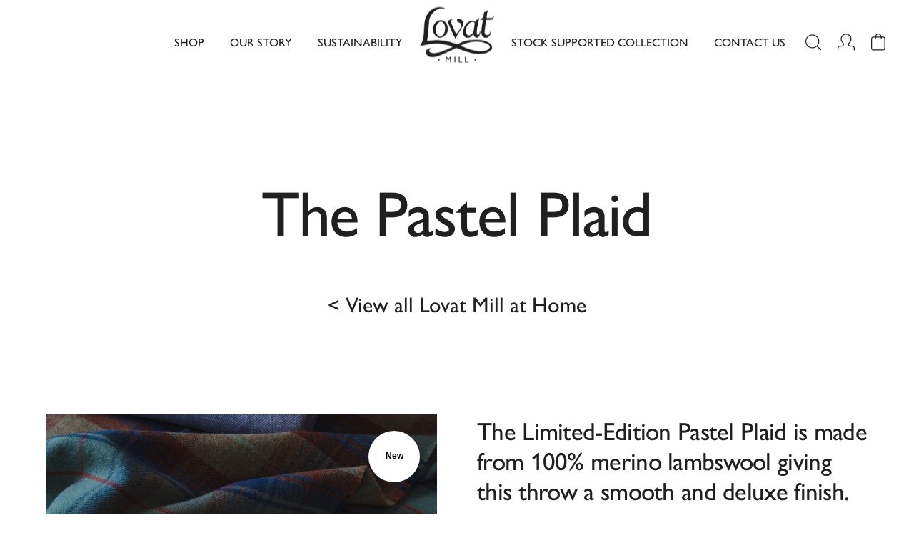

--- FILE ---
content_type: text/html; charset=UTF-8
request_url: https://lovatmill.com/product/the-limited-edition-pastel-plaid/
body_size: 68534
content:
<!doctype html><html lang="en-GB" class="no-js no-touch"><head><meta charset="UTF-8" /><meta http-equiv="x-ua-compatible" content="ie=edge"><meta name="viewport" content="width=device-width, initial-scale=1" /><link media="all" href="https://lovatmill.com/wp-content/cache/autoptimize/css/autoptimize_d3032b1acfe607957f25459141376aee.css" rel="stylesheet"><link media="only screen and (max-width: 768px)" href="https://lovatmill.com/wp-content/cache/autoptimize/css/autoptimize_541e2ced151704f4ff1844c6de47ec02.css" rel="stylesheet"><title>The Pastel Plaid - Lovat Mill is the Home of Tweed</title><link rel="stylesheet" href="https://use.typekit.net/hwt7wsu.css"> <script src="https://cdn.jsdelivr.net/npm/intersection-observer@0.7.0/intersection-observer.js"></script> <script src="https://cdn.jsdelivr.net/npm/vanilla-lazyload@12.3.0/dist/lazyload.min.js"></script>  <script async src="https://www.googletagmanager.com/gtag/js?id=UA-163872407-1"></script> <script>window.dataLayer = window.dataLayer || [];

            function gtag() {
                dataLayer.push(arguments);
            }
            gtag('js', new Date());
            gtag('config', 'UA-163872407-1');</script> <meta name='robots' content='index, follow, max-image-preview:large, max-snippet:-1, max-video-preview:-1' /><meta name="description" content="Lovat Mill is the Home of Tweed - The Pastel Plaid is made from 100% merino lambswool giving this throw a smooth and deluxe finish. See more here." /><link rel="canonical" href="https://lovatmill.com/product/the-limited-edition-pastel-plaid/" /><meta property="og:locale" content="en_GB" /><meta property="og:type" content="article" /><meta property="og:title" content="The Pastel Plaid - Lovat Mill is the Home of Tweed" /><meta property="og:description" content="Lovat Mill is the Home of Tweed - The Pastel Plaid is made from 100% merino lambswool giving this throw a smooth and deluxe finish. See more here." /><meta property="og:url" content="https://lovatmill.com/product/the-limited-edition-pastel-plaid/" /><meta property="og:site_name" content="Lovat Mill is the Home of Tweed" /><meta property="article:modified_time" content="2026-01-26T19:13:19+00:00" /><meta property="og:image" content="https://lovatmill.com/wp-content/uploads/2021/08/The-Pastel-Plaid--scaled.jpg?ms=no" /><meta property="og:image:width" content="2560" /><meta property="og:image:height" content="1707" /><meta property="og:image:type" content="image/jpeg" /><meta name="twitter:card" content="summary_large_image" /><meta name="twitter:label1" content="Estimated reading time" /><meta name="twitter:data1" content="1 minute" /> <script type="application/ld+json" class="yoast-schema-graph">{"@context":"https://schema.org","@graph":[{"@type":"WebPage","@id":"https://lovatmill.com/product/the-limited-edition-pastel-plaid/","url":"https://lovatmill.com/product/the-limited-edition-pastel-plaid/","name":"The Pastel Plaid - Lovat Mill is the Home of Tweed","isPartOf":{"@id":"https://lovatmill.com/#website"},"primaryImageOfPage":{"@id":"https://lovatmill.com/product/the-limited-edition-pastel-plaid/#primaryimage"},"image":{"@id":"https://lovatmill.com/product/the-limited-edition-pastel-plaid/#primaryimage"},"thumbnailUrl":"https://lovatmill.com/wp-content/uploads/2021/08/The-Pastel-Plaid--scaled.jpg","datePublished":"2021-09-09T11:38:08+00:00","dateModified":"2026-01-26T19:13:19+00:00","description":"Lovat Mill is the Home of Tweed - The Pastel Plaid is made from 100% merino lambswool giving this throw a smooth and deluxe finish. See more here.","breadcrumb":{"@id":"https://lovatmill.com/product/the-limited-edition-pastel-plaid/#breadcrumb"},"inLanguage":"en-GB","potentialAction":[{"@type":"ReadAction","target":["https://lovatmill.com/product/the-limited-edition-pastel-plaid/"]}]},{"@type":"ImageObject","inLanguage":"en-GB","@id":"https://lovatmill.com/product/the-limited-edition-pastel-plaid/#primaryimage","url":"https://lovatmill.com/wp-content/uploads/2021/08/The-Pastel-Plaid--scaled.jpg","contentUrl":"https://lovatmill.com/wp-content/uploads/2021/08/The-Pastel-Plaid--scaled.jpg","width":2560,"height":1707},{"@type":"BreadcrumbList","@id":"https://lovatmill.com/product/the-limited-edition-pastel-plaid/#breadcrumb","itemListElement":[{"@type":"ListItem","position":1,"name":"Home","item":"https://lovatmill.com/"},{"@type":"ListItem","position":2,"name":"Shop","item":"https://lovatmill.com/shop/"},{"@type":"ListItem","position":3,"name":"The Pastel Plaid"}]},{"@type":"WebSite","@id":"https://lovatmill.com/#website","url":"https://lovatmill.com/","name":"Lovat Mill is the Home of Tweed","description":"","publisher":{"@id":"https://lovatmill.com/#organization"},"potentialAction":[{"@type":"SearchAction","target":{"@type":"EntryPoint","urlTemplate":"https://lovatmill.com/?s={search_term_string}"},"query-input":"required name=search_term_string"}],"inLanguage":"en-GB"},{"@type":"Organization","@id":"https://lovatmill.com/#organization","name":"Lovat Mill","url":"https://lovatmill.com/","logo":{"@type":"ImageObject","inLanguage":"en-GB","@id":"https://lovatmill.com/#/schema/logo/image/","url":"https://lovatmill.com/wp-content/uploads/2020/04/Lovat-Logo.png","contentUrl":"https://lovatmill.com/wp-content/uploads/2020/04/Lovat-Logo.png","width":2696,"height":2696,"caption":"Lovat Mill"},"image":{"@id":"https://lovatmill.com/#/schema/logo/image/"}}]}</script>  <script type="text/javascript">window._wpemojiSettings = {"baseUrl":"https:\/\/s.w.org\/images\/core\/emoji\/15.0.3\/72x72\/","ext":".png","svgUrl":"https:\/\/s.w.org\/images\/core\/emoji\/15.0.3\/svg\/","svgExt":".svg","source":{"wpemoji":"https:\/\/lovatmill.com\/wp-includes\/js\/wp-emoji.js?ver=6.5.7","twemoji":"https:\/\/lovatmill.com\/wp-includes\/js\/twemoji.js?ver=6.5.7"}};
/**
 * @output wp-includes/js/wp-emoji-loader.js
 */

/**
 * Emoji Settings as exported in PHP via _print_emoji_detection_script().
 * @typedef WPEmojiSettings
 * @type {object}
 * @property {?object} source
 * @property {?string} source.concatemoji
 * @property {?string} source.twemoji
 * @property {?string} source.wpemoji
 * @property {?boolean} DOMReady
 * @property {?Function} readyCallback
 */

/**
 * Support tests.
 * @typedef SupportTests
 * @type {object}
 * @property {?boolean} flag
 * @property {?boolean} emoji
 */

/**
 * IIFE to detect emoji support and load Twemoji if needed.
 *
 * @param {Window} window
 * @param {Document} document
 * @param {WPEmojiSettings} settings
 */
( function wpEmojiLoader( window, document, settings ) {
	if ( typeof Promise === 'undefined' ) {
		return;
	}

	var sessionStorageKey = 'wpEmojiSettingsSupports';
	var tests = [ 'flag', 'emoji' ];

	/**
	 * Checks whether the browser supports offloading to a Worker.
	 *
	 * @since 6.3.0
	 *
	 * @private
	 *
	 * @returns {boolean}
	 */
	function supportsWorkerOffloading() {
		return (
			typeof Worker !== 'undefined' &&
			typeof OffscreenCanvas !== 'undefined' &&
			typeof URL !== 'undefined' &&
			URL.createObjectURL &&
			typeof Blob !== 'undefined'
		);
	}

	/**
	 * @typedef SessionSupportTests
	 * @type {object}
	 * @property {number} timestamp
	 * @property {SupportTests} supportTests
	 */

	/**
	 * Get support tests from session.
	 *
	 * @since 6.3.0
	 *
	 * @private
	 *
	 * @returns {?SupportTests} Support tests, or null if not set or older than 1 week.
	 */
	function getSessionSupportTests() {
		try {
			/** @type {SessionSupportTests} */
			var item = JSON.parse(
				sessionStorage.getItem( sessionStorageKey )
			);
			if (
				typeof item === 'object' &&
				typeof item.timestamp === 'number' &&
				new Date().valueOf() < item.timestamp + 604800 && // Note: Number is a week in seconds.
				typeof item.supportTests === 'object'
			) {
				return item.supportTests;
			}
		} catch ( e ) {}
		return null;
	}

	/**
	 * Persist the supports in session storage.
	 *
	 * @since 6.3.0
	 *
	 * @private
	 *
	 * @param {SupportTests} supportTests Support tests.
	 */
	function setSessionSupportTests( supportTests ) {
		try {
			/** @type {SessionSupportTests} */
			var item = {
				supportTests: supportTests,
				timestamp: new Date().valueOf()
			};

			sessionStorage.setItem(
				sessionStorageKey,
				JSON.stringify( item )
			);
		} catch ( e ) {}
	}

	/**
	 * Checks if two sets of Emoji characters render the same visually.
	 *
	 * This function may be serialized to run in a Worker. Therefore, it cannot refer to variables from the containing
	 * scope. Everything must be passed by parameters.
	 *
	 * @since 4.9.0
	 *
	 * @private
	 *
	 * @param {CanvasRenderingContext2D} context 2D Context.
	 * @param {string} set1 Set of Emoji to test.
	 * @param {string} set2 Set of Emoji to test.
	 *
	 * @return {boolean} True if the two sets render the same.
	 */
	function emojiSetsRenderIdentically( context, set1, set2 ) {
		// Cleanup from previous test.
		context.clearRect( 0, 0, context.canvas.width, context.canvas.height );
		context.fillText( set1, 0, 0 );
		var rendered1 = new Uint32Array(
			context.getImageData(
				0,
				0,
				context.canvas.width,
				context.canvas.height
			).data
		);

		// Cleanup from previous test.
		context.clearRect( 0, 0, context.canvas.width, context.canvas.height );
		context.fillText( set2, 0, 0 );
		var rendered2 = new Uint32Array(
			context.getImageData(
				0,
				0,
				context.canvas.width,
				context.canvas.height
			).data
		);

		return rendered1.every( function ( rendered2Data, index ) {
			return rendered2Data === rendered2[ index ];
		} );
	}

	/**
	 * Determines if the browser properly renders Emoji that Twemoji can supplement.
	 *
	 * This function may be serialized to run in a Worker. Therefore, it cannot refer to variables from the containing
	 * scope. Everything must be passed by parameters.
	 *
	 * @since 4.2.0
	 *
	 * @private
	 *
	 * @param {CanvasRenderingContext2D} context 2D Context.
	 * @param {string} type Whether to test for support of "flag" or "emoji".
	 * @param {Function} emojiSetsRenderIdentically Reference to emojiSetsRenderIdentically function, needed due to minification.
	 *
	 * @return {boolean} True if the browser can render emoji, false if it cannot.
	 */
	function browserSupportsEmoji( context, type, emojiSetsRenderIdentically ) {
		var isIdentical;

		switch ( type ) {
			case 'flag':
				/*
				 * Test for Transgender flag compatibility. Added in Unicode 13.
				 *
				 * To test for support, we try to render it, and compare the rendering to how it would look if
				 * the browser doesn't render it correctly (white flag emoji + transgender symbol).
				 */
				isIdentical = emojiSetsRenderIdentically(
					context,
					'\uD83C\uDFF3\uFE0F\u200D\u26A7\uFE0F', // as a zero-width joiner sequence
					'\uD83C\uDFF3\uFE0F\u200B\u26A7\uFE0F' // separated by a zero-width space
				);

				if ( isIdentical ) {
					return false;
				}

				/*
				 * Test for UN flag compatibility. This is the least supported of the letter locale flags,
				 * so gives us an easy test for full support.
				 *
				 * To test for support, we try to render it, and compare the rendering to how it would look if
				 * the browser doesn't render it correctly ([U] + [N]).
				 */
				isIdentical = emojiSetsRenderIdentically(
					context,
					'\uD83C\uDDFA\uD83C\uDDF3', // as the sequence of two code points
					'\uD83C\uDDFA\u200B\uD83C\uDDF3' // as the two code points separated by a zero-width space
				);

				if ( isIdentical ) {
					return false;
				}

				/*
				 * Test for English flag compatibility. England is a country in the United Kingdom, it
				 * does not have a two letter locale code but rather a five letter sub-division code.
				 *
				 * To test for support, we try to render it, and compare the rendering to how it would look if
				 * the browser doesn't render it correctly (black flag emoji + [G] + [B] + [E] + [N] + [G]).
				 */
				isIdentical = emojiSetsRenderIdentically(
					context,
					// as the flag sequence
					'\uD83C\uDFF4\uDB40\uDC67\uDB40\uDC62\uDB40\uDC65\uDB40\uDC6E\uDB40\uDC67\uDB40\uDC7F',
					// with each code point separated by a zero-width space
					'\uD83C\uDFF4\u200B\uDB40\uDC67\u200B\uDB40\uDC62\u200B\uDB40\uDC65\u200B\uDB40\uDC6E\u200B\uDB40\uDC67\u200B\uDB40\uDC7F'
				);

				return ! isIdentical;
			case 'emoji':
				/*
				 * Four and twenty blackbirds baked in a pie.
				 *
				 * To test for Emoji 15.0 support, try to render a new emoji: Blackbird.
				 *
				 * The Blackbird is a ZWJ sequence combining 🐦 Bird and ⬛ large black square.,
				 *
				 * 0x1F426 (\uD83D\uDC26) == Bird
				 * 0x200D == Zero-Width Joiner (ZWJ) that links the code points for the new emoji or
				 * 0x200B == Zero-Width Space (ZWS) that is rendered for clients not supporting the new emoji.
				 * 0x2B1B == Large Black Square
				 *
				 * When updating this test for future Emoji releases, ensure that individual emoji that make up the
				 * sequence come from older emoji standards.
				 */
				isIdentical = emojiSetsRenderIdentically(
					context,
					'\uD83D\uDC26\u200D\u2B1B', // as the zero-width joiner sequence
					'\uD83D\uDC26\u200B\u2B1B' // separated by a zero-width space
				);

				return ! isIdentical;
		}

		return false;
	}

	/**
	 * Checks emoji support tests.
	 *
	 * This function may be serialized to run in a Worker. Therefore, it cannot refer to variables from the containing
	 * scope. Everything must be passed by parameters.
	 *
	 * @since 6.3.0
	 *
	 * @private
	 *
	 * @param {string[]} tests Tests.
	 * @param {Function} browserSupportsEmoji Reference to browserSupportsEmoji function, needed due to minification.
	 * @param {Function} emojiSetsRenderIdentically Reference to emojiSetsRenderIdentically function, needed due to minification.
	 *
	 * @return {SupportTests} Support tests.
	 */
	function testEmojiSupports( tests, browserSupportsEmoji, emojiSetsRenderIdentically ) {
		var canvas;
		if (
			typeof WorkerGlobalScope !== 'undefined' &&
			self instanceof WorkerGlobalScope
		) {
			canvas = new OffscreenCanvas( 300, 150 ); // Dimensions are default for HTMLCanvasElement.
		} else {
			canvas = document.createElement( 'canvas' );
		}

		var context = canvas.getContext( '2d', { willReadFrequently: true } );

		/*
		 * Chrome on OS X added native emoji rendering in M41. Unfortunately,
		 * it doesn't work when the font is bolder than 500 weight. So, we
		 * check for bold rendering support to avoid invisible emoji in Chrome.
		 */
		context.textBaseline = 'top';
		context.font = '600 32px Arial';

		var supports = {};
		tests.forEach( function ( test ) {
			supports[ test ] = browserSupportsEmoji( context, test, emojiSetsRenderIdentically );
		} );
		return supports;
	}

	/**
	 * Adds a script to the head of the document.
	 *
	 * @ignore
	 *
	 * @since 4.2.0
	 *
	 * @param {string} src The url where the script is located.
	 *
	 * @return {void}
	 */
	function addScript( src ) {
		var script = document.createElement( 'script' );
		script.src = src;
		script.defer = true;
		document.head.appendChild( script );
	}

	settings.supports = {
		everything: true,
		everythingExceptFlag: true
	};

	// Create a promise for DOMContentLoaded since the worker logic may finish after the event has fired.
	var domReadyPromise = new Promise( function ( resolve ) {
		document.addEventListener( 'DOMContentLoaded', resolve, {
			once: true
		} );
	} );

	// Obtain the emoji support from the browser, asynchronously when possible.
	new Promise( function ( resolve ) {
		var supportTests = getSessionSupportTests();
		if ( supportTests ) {
			resolve( supportTests );
			return;
		}

		if ( supportsWorkerOffloading() ) {
			try {
				// Note that the functions are being passed as arguments due to minification.
				var workerScript =
					'postMessage(' +
					testEmojiSupports.toString() +
					'(' +
					[
						JSON.stringify( tests ),
						browserSupportsEmoji.toString(),
						emojiSetsRenderIdentically.toString()
					].join( ',' ) +
					'));';
				var blob = new Blob( [ workerScript ], {
					type: 'text/javascript'
				} );
				var worker = new Worker( URL.createObjectURL( blob ), { name: 'wpTestEmojiSupports' } );
				worker.onmessage = function ( event ) {
					supportTests = event.data;
					setSessionSupportTests( supportTests );
					worker.terminate();
					resolve( supportTests );
				};
				return;
			} catch ( e ) {}
		}

		supportTests = testEmojiSupports( tests, browserSupportsEmoji, emojiSetsRenderIdentically );
		setSessionSupportTests( supportTests );
		resolve( supportTests );
	} )
		// Once the browser emoji support has been obtained from the session, finalize the settings.
		.then( function ( supportTests ) {
			/*
			 * Tests the browser support for flag emojis and other emojis, and adjusts the
			 * support settings accordingly.
			 */
			for ( var test in supportTests ) {
				settings.supports[ test ] = supportTests[ test ];

				settings.supports.everything =
					settings.supports.everything && settings.supports[ test ];

				if ( 'flag' !== test ) {
					settings.supports.everythingExceptFlag =
						settings.supports.everythingExceptFlag &&
						settings.supports[ test ];
				}
			}

			settings.supports.everythingExceptFlag =
				settings.supports.everythingExceptFlag &&
				! settings.supports.flag;

			// Sets DOMReady to false and assigns a ready function to settings.
			settings.DOMReady = false;
			settings.readyCallback = function () {
				settings.DOMReady = true;
			};
		} )
		.then( function () {
			return domReadyPromise;
		} )
		.then( function () {
			// When the browser can not render everything we need to load a polyfill.
			if ( ! settings.supports.everything ) {
				settings.readyCallback();

				var src = settings.source || {};

				if ( src.concatemoji ) {
					addScript( src.concatemoji );
				} else if ( src.wpemoji && src.twemoji ) {
					addScript( src.twemoji );
					addScript( src.wpemoji );
				}
			}
		} );
} )( window, document, window._wpemojiSettings );</script> <script type="text/javascript" src="https://lovatmill.com/wp-content/cache/autoptimize/js/autoptimize_single_16623e9f7cd802cf093c325c511a739c.js?ver=3.7.1" id="jquery-core-js"></script> <link rel="https://api.w.org/" href="https://lovatmill.com/wp-json/" /><link rel="alternate" type="application/json" href="https://lovatmill.com/wp-json/wp/v2/product/3766" /><meta name="generator" content="WordPress 6.5.7" /><meta name="generator" content="WooCommerce 7.4.0" /><link rel='shortlink' href='https://lovatmill.com/?p=3766' /><link rel="alternate" type="application/json+oembed" href="https://lovatmill.com/wp-json/oembed/1.0/embed?url=https%3A%2F%2Flovatmill.com%2Fproduct%2Fthe-limited-edition-pastel-plaid%2F" /><link rel="alternate" type="text/xml+oembed" href="https://lovatmill.com/wp-json/oembed/1.0/embed?url=https%3A%2F%2Flovatmill.com%2Fproduct%2Fthe-limited-edition-pastel-plaid%2F&#038;format=xml" /> <noscript><style>.woocommerce-product-gallery{ opacity: 1 !important; }</style></noscript> <script  type="text/javascript">!function(f,b,e,v,n,t,s){if(f.fbq)return;n=f.fbq=function(){n.callMethod?
					n.callMethod.apply(n,arguments):n.queue.push(arguments)};if(!f._fbq)f._fbq=n;
					n.push=n;n.loaded=!0;n.version='2.0';n.queue=[];t=b.createElement(e);t.async=!0;
					t.src=v;s=b.getElementsByTagName(e)[0];s.parentNode.insertBefore(t,s)}(window,
					document,'script','https://connect.facebook.net/en_US/fbevents.js');</script>  <script  type="text/javascript">fbq('init', '346145133284963', {}, {
    "agent": "woocommerce-7.4.0-3.4.1"
});

				fbq( 'track', 'PageView', {
    "source": "woocommerce",
    "version": "7.4.0",
    "pluginVersion": "3.4.1"
} );

				document.addEventListener( 'DOMContentLoaded', function() {
					// Insert placeholder for events injected when a product is added to the cart through AJAX.
					document.body.insertAdjacentHTML( 'beforeend', '<div class=\"wc-facebook-pixel-event-placeholder\"></div>' );
				}, false );</script> <link rel="icon" href="https://lovatmill.com/wp-content/uploads/2020/04/cropped-Lovat-Logo-32x32.png" sizes="32x32" /><link rel="icon" href="https://lovatmill.com/wp-content/uploads/2020/04/cropped-Lovat-Logo-192x192.png" sizes="192x192" /><link rel="apple-touch-icon" href="https://lovatmill.com/wp-content/uploads/2020/04/cropped-Lovat-Logo-180x180.png" /><meta name="msapplication-TileImage" content="https://lovatmill.com/wp-content/uploads/2020/04/cropped-Lovat-Logo-270x270.png" />  <script type='text/javascript'>var gaProperty = 'UA-163872407-1';
			var disableStr = 'ga-disable-' + gaProperty;
			if ( document.cookie.indexOf( disableStr + '=true' ) > -1 ) {
				window[disableStr] = true;
			}
			function gaOptout() {
				document.cookie = disableStr + '=true; expires=Thu, 31 Dec 2099 23:59:59 UTC; path=/';
				window[disableStr] = true;
			}</script><script type='text/javascript'>var _gaq = _gaq || [];
		_gaq.push(
			['_setAccount', 'UA-163872407-1'], ['_gat._anonymizeIp'],
			['_setCustomVar', 1, 'logged-in', 'no', 1],
			['_trackPageview']);</script> <meta name="facebook-domain-verification" content="8g1rviibo6tej3u3i97k388nefxtxb" /></head><body data-rsssl=1 class="product-template-default single single-product postid-3766 theme-infinite-eye woocommerce woocommerce-page woocommerce-no-js"> <a href="#introduction" class="skip-main" title="Skip to main content">Skip to main content</a><div id="cookies_warning_v2" role="alert"><div id="cookies_row_01"><div class="title"> Cookies &amp; Privacy <a href="#" id="cookies_close" aria-label="Hide Cookies Notification" title="CLOSE">CLOSE</a></div><div class="text"> We use non-essential <strong>cookies</strong> to improve our site and give you the best browsing experience. By accepting, you are agreeing to receive these cookies.</span></div></div><div id="cookies_row_02"> Google Analytics: <a href="#" id="disable_GA" title="Google Analytics On">ON</a></div><div id="cookies_row_03"> <a href="/cookies-policy/" id="cookies_info" title="View Cookies Policy">Learn more</a> <a href="#" id="cookies_accept" title="I accept the use of Cookies">Accept</a> <a href="#" id="cookies_settings" title="Settings">Settings</a></div></div><header id=header> <a href="https://lovatmill.com/" id="main_logo" title=""><span></span></a><div class="header-menu hover-intent--disabled"><div class="header-menu-left"><div class="menu-main-menu-left-container"><ul id="menu-main-menu-left" class="menu"><li id="menu-item-3944" class="menu-item menu-item-type-post_type menu-item-object-page current_page_parent menu-item-3944"><a href="https://lovatmill.com/shop/">Shop</a><div class="mega-menu"><div class="mega-menu-grid"><div class="mega-menu-row"><div class="mega-menu-item"><div class="mega-menu-item-inside vc-w"><div class="copy ff-gs vc-i bg-watermark" style="background-image: url('https://lovatmill.com/wp-content/themes/infinite-eye/assets/images/menu-watermark.svg')"><p class="fz-30 tt-u mb-20">Shop</p><p class="fz-18 mb-40">Shop our luxurious home and fashion accessories. Designed and woven exclusively at our mill in Hawick, Scotland.</p> <a href="https://lovatmill.com/shop/" class="btn fz-18 mw-a">Shop</a></div></div></div><div class="mega-menu-item mega-menu-item--1"><div class="mega-menu-item__overlay"></div><div class="mega-menu-item-inside bgi" style="background-image: url('https://lovatmill.com/wp-content/uploads/2022/08/The-Snug-Rug-5-scaled.jpg');"><div class="ta-c lh-1 mega-menu-item-details"><p class="fz-25 gg-gs c-w mb-10 ts tt-u"> <a class="fz-25" href="https://lovatmill.com/product-category/lovat-mill-at-home/">Lovat Mill at Home</a></p> <a href="https://lovatmill.com/product-category/lovat-mill-at-home/" class="fz-18 c-w ts t-line tt-c">Shop</a></div></div></div><div class="mega-menu-item mega-menu-item--1"><div class="mega-menu-item__overlay"></div><div class="mega-menu-item-inside bgi" style="background-image: url('https://lovatmill.com/wp-content/uploads/2022/08/bench-pic-scaled.jpg');"><div class="ta-c lh-1 mega-menu-item-details"><p class="fz-25 gg-gs c-w mb-10 ts tt-u"> <a class="fz-25" href="https://lovatmill.com/product-category/lovat-mill-country/">Lovat Mill Country</a></p> <a href="https://lovatmill.com/product-category/lovat-mill-country/" class="fz-18 c-w ts t-line tt-c">Shop</a></div></div></div><div class="mega-menu-item mega-menu-item--1"><div class="mega-menu-item__overlay"></div><div class="mega-menu-item-inside bgi" style="background-image: url('https://lovatmill.com/wp-content/uploads/2020/03/Lovat-June-2022-87-scaled.jpg');"><div class="ta-c lh-1 mega-menu-item-details"><p class="fz-25 gg-gs c-w mb-10 ts tt-u"> <a class="fz-25" href="https://lovatmill.com/product-category/lovat-mill-accessories/">Lovat Mill Accessories</a></p> <a href="https://lovatmill.com/product-category/lovat-mill-accessories/" class="fz-18 c-w ts t-line tt-c">Shop</a></div></div></div></div></div></div></li><li id="menu-item-3947" class="menu-item menu-item-type-post_type menu-item-object-page menu-item-3947"><a href="https://lovatmill.com/our-story/">Our Story</a><div class="mega-menu"><div class="mega-menu-grid"><div class="mega-menu-row"><div class="mega-menu-item"><div class="mega-menu-item-inside vc-w"><div class="copy ff-gs vc-i bg-watermark" style="background-image: url('https://lovatmill.com/wp-content/themes/infinite-eye/assets/images/menu-watermark.svg')"><p class="fz-30 tt-u mb-20">Our Story</p><p class="fz-18 mb-40">On the banks of the river Teviot, in the Scottish Borders town of Hawick, Lovat Mill is 'The Home of tweed'.</p> <a href="https://lovatmill.com/our-story/" class="btn fz-18 mw-a">Read Our Story</a></div></div></div><div class="mega-menu-item mega-menu-item--1"><div class="mega-menu-item__overlay"></div><div class="mega-menu-item-inside bgi" style="background-image: url('https://lovatmill.com/wp-content/uploads/2021/09/image-3.jpg');"><div class="ta-c lh-1 mega-menu-item-details"><p class="fz-25 gg-gs c-w mb-10 ts tt-u"> <a class="fz-25" href="https://lovatmill.com/the-home-of-tweed/">The Home of Tweed</a></p> <a href="https://lovatmill.com/the-home-of-tweed/" class="fz-18 c-w ts t-line tt-c">Read</a></div></div></div><div class="mega-menu-item mega-menu-item--1"><div class="mega-menu-item__overlay"></div><div class="mega-menu-item-inside bgi" style="background-image: url('https://lovatmill.com/wp-content/uploads/2021/09/image-3-1.jpg');"><div class="ta-c lh-1 mega-menu-item-details"><p class="fz-25 gg-gs c-w mb-10 ts tt-u"> <a class="fz-25" href="https://lovatmill.com/our-craft/">Our Craft</a></p> <a href="https://lovatmill.com/our-craft/" class="fz-18 c-w ts t-line tt-c">Read</a></div></div></div><div class="mega-menu-item mega-menu-item--1"><div class="mega-menu-item__overlay"></div><div class="mega-menu-item-inside bgi" style="background-image: url('https://lovatmill.com/wp-content/uploads/2021/09/image-3-2.jpg');"><div class="ta-c lh-1 mega-menu-item-details"><p class="fz-25 gg-gs c-w mb-10 ts tt-u"> <a class="fz-25" href="https://lovatmill.com/process/">Our Process</a></p> <a href="https://lovatmill.com/process/" class="fz-18 c-w ts t-line tt-c">Read</a></div></div></div></div></div></div></li><li id="menu-item-3948" class="menu-item menu-item-type-post_type menu-item-object-page menu-item-3948"><a href="https://lovatmill.com/the-home-of-tweed-and-sustainability/">Sustainability</a><div class="mega-menu"><div class="mega-menu-grid"><div class="mega-menu-row"><div class="mega-menu-item"><div class="mega-menu-item-inside vc-w"><div class="copy ff-gs vc-i bg-watermark" style="background-image: url('https://lovatmill.com/wp-content/themes/infinite-eye/assets/images/menu-watermark.svg')"><p class="fz-30 tt-u mb-20">Sustainability</p><p class="fz-18 mb-40">As the Home of Tweed, Lovat Mill is proud to continue this legacy with sustainability at its core.</p> <a href="https://lovatmill.com/the-home-of-tweed-and-sustainability/" class="btn fz-18 mw-a">Sustainability</a></div></div></div><div class="mega-menu-item mega-menu-item--3"><div class="mega-menu-item-inside bgi" style="background-image: url('https://lovatmill.com/wp-content/uploads/2021/09/image-4.jpg');"></div></div></div></div></div></li></ul></div></div><div class="header-menu-right"><div class="menu-main-menu-right-container"><ul id="menu-main-menu-right" class="menu"><li id="menu-item-3949" class="menu-item menu-item-type-taxonomy menu-item-object-product_cat menu-item-3949"><a href="https://lovatmill.com/bunches/">Stock Supported Collection</a><div class="mega-menu"><div class="mega-menu-grid"><div class="mega-menu-row"><div class="mega-menu-item"><div class="mega-menu-item-inside vc-w"><div class="copy ff-gs vc-i bg-watermark" style="background-image: url('https://lovatmill.com/wp-content/themes/infinite-eye/assets/images/menu-watermark.svg')"><p class="fz-30 tt-u mb-20">Our Tweeds</p><p class="fz-18 mb-40">Our core range of tweeds, made exclusively in Scotland and used Worldwide.</p> <a href="https://lovatmill.com/bunches/" class="btn fz-18 mw-a">View All Collections</a></div></div></div><div class="mega-menu-item mega-menu-item--1"><div class="mega-menu-item__overlay"></div><div class="mega-menu-item-inside bgi" style="background-image: url('https://lovatmill.com/wp-content/uploads/2021/09/image-3-3.jpg');"><div class="ta-c lh-1 mega-menu-item-details"><p class="fz-25 gg-gs c-w mb-10 ts tt-u"> <a class="fz-25" href="https://lovatmill.com/bunches/the-ettrick/">The Ettrick</a></p> <a href="https://lovatmill.com/bunches/the-ettrick/" class="fz-18 c-w ts t-line tt-c">View</a></div></div></div><div class="mega-menu-item mega-menu-item--1"><div class="mega-menu-item__overlay"></div><div class="mega-menu-item-inside bgi" style="background-image: url('https://lovatmill.com/wp-content/uploads/2021/09/image-3-1-1.jpg');"><div class="ta-c lh-1 mega-menu-item-details"><p class="fz-25 gg-gs c-w mb-10 ts tt-u"> <a class="fz-25" href="https://lovatmill.com/bunches/the-kirkton/">The Kirkton</a></p> <a href="https://lovatmill.com/bunches/the-kirkton/" class="fz-18 c-w ts t-line tt-c">View</a></div></div></div><div class="mega-menu-item mega-menu-item--1"><div class="mega-menu-item__overlay"></div><div class="mega-menu-item-inside bgi" style="background-image: url('https://lovatmill.com/wp-content/uploads/2021/09/image-3-2-1.jpg');"><div class="ta-c lh-1 mega-menu-item-details"><p class="fz-25 gg-gs c-w mb-10 ts tt-u"> <a class="fz-25" href="https://lovatmill.com/bunches/the-teviot/">The Teviot</a></p> <a href="https://lovatmill.com/bunches/the-teviot/" class="fz-18 c-w ts t-line tt-c">View</a></div></div></div></div></div></div></li><li id="menu-item-3950" class="menu-item menu-item-type-post_type menu-item-object-page menu-item-3950"><a href="https://lovatmill.com/contact-us/">Contact Us</a></li></ul></div></div></div><div class="header-left"> <a class="mobile-menu-open" href="#"><span class="inline-svg"><svg width="31" height="22" viewBox="0 0 31 22" fill="none" xmlns="http://www.w3.org/2000/svg"> <rect x="0.5" y="0.977051" width="30" height="2.0459" rx="1.02295" fill="white"/> <rect x="0.5" y="9.97705" width="30" height="2.0459" rx="1.02295" fill="white"/> <rect x="0.5" y="18.9771" width="30" height="2.0459" rx="1.02295" fill="white"/> </svg> </span></a></div><div class="header-right"><ul><li class="header-search__btn"><a href="#"><span class="inline-svg"><svg width="22" height="23" viewBox="0 0 22 23" fill="none" xmlns="http://www.w3.org/2000/svg"> <path d="M21.8188 21.2726L16.8775 16.3743C18.4481 14.6618 19.4146 12.3983 19.4146 9.91926C19.4146 4.61387 15.0533 0.30249 9.70126 0.30249C4.34926 0.30249 0 4.61387 0 9.91926C0 15.2246 4.34926 19.536 9.70126 19.536C12.1054 19.536 14.3163 18.6618 16.0077 17.2127L20.961 22.1228C21.0818 22.2426 21.2389 22.3025 21.3839 22.3025C21.5288 22.3025 21.698 22.2426 21.8067 22.1228C22.0483 21.8953 22.0483 21.5121 21.8188 21.2726ZM1.20813 9.91926C1.20813 5.28453 5.02581 1.5001 9.70126 1.5001C14.3888 1.5001 18.1944 5.28453 18.1944 9.91926C18.1944 14.566 14.3767 18.3384 9.70126 18.3384C5.02581 18.3504 1.20813 14.566 1.20813 9.91926Z" fill="white"/> </svg> </span></a></li><li><a href="https://lovatmill.com/my-account/"><span class="inline-svg"><svg width="24" height="24" viewBox="0 0 24 24" fill="none" xmlns="http://www.w3.org/2000/svg"> <path d="M20.7747 16.9007H17.4162C17.2126 16.9007 16.5129 16.4554 16.1567 15.7303C15.8641 15.1451 15.9023 14.6108 16.2076 14.1782C16.3475 14.0256 19.5407 10.5652 19.5407 7.83004C19.528 3.64456 16.1186 0.235107 11.9331 0.235107C7.74759 0.235107 4.35086 3.64456 4.35086 7.83004C4.35086 10.3744 7.30233 14.0001 7.4041 14.1273C7.77304 14.6235 7.8112 15.1578 7.5186 15.743C7.14967 16.4554 6.44997 16.9007 6.2337 16.9007H3.12957C1.31035 16.9643 0 18.8344 0 20.0557V22.9817C0 23.3379 0.27988 23.6178 0.636091 23.6178C0.992303 23.6178 1.27218 23.3252 1.27218 22.969V20.043C1.27218 19.4323 2.13727 18.1983 3.15501 18.1602H6.2337C7.04789 18.1602 8.12925 17.3205 8.65084 16.3028C9.15972 15.285 9.08338 14.2418 8.40913 13.3386C7.6331 12.3972 5.62305 9.56021 5.62305 7.83004C5.62305 4.34426 8.46002 1.50729 11.9331 1.50729C15.4189 1.50729 18.2558 4.34426 18.2558 7.83004C18.2558 9.68743 16.0931 12.4226 15.228 13.364C14.5792 14.2291 14.5029 15.2723 15.0245 16.3028C15.5461 17.346 16.602 18.1729 17.4162 18.1729H20.762C21.8434 18.1983 22.6576 19.4451 22.6576 20.0557V22.9817C22.6576 23.3379 22.9375 23.6178 23.2937 23.6178C23.6499 23.6178 23.9298 23.3379 23.9298 22.9817V20.0557C23.917 18.809 22.6067 16.9389 20.7747 16.9007Z" fill="white"/> </svg></span></a></li><li class="cart-menu-item"><a href="https://lovatmill.com/basket/"><span class="inline-svg"><svg width="20" height="25" viewBox="0 0 20 25" fill="none" xmlns="http://www.w3.org/2000/svg"> <path d="M16.567 5.13307H14.4739C14.3978 4.73983 14.2963 4.34659 14.1695 3.96603C13.4845 2.01249 12.0764 0.984985 10.1102 0.984985C8.86701 0.984985 7.85219 1.36554 7.10376 2.12666C6.30458 2.93852 5.91134 4.04214 5.72106 5.13307H3.17132C1.42075 5.13307 0 6.55383 0 8.3044V21.421C0 23.1716 1.42075 24.5923 3.17132 24.5923H16.567C18.3175 24.5923 19.7383 23.1716 19.7383 21.421V8.3044C19.7383 6.55383 18.3175 5.13307 16.567 5.13307ZM8.00441 3.02732C8.51182 2.50722 9.20951 2.25351 10.1102 2.25351C11.5436 2.25351 12.4569 2.92583 12.9644 4.38464C13.0532 4.62566 13.1039 4.87937 13.1546 5.13307H7.01496C7.17987 4.3339 7.47163 3.5601 8.00441 3.02732ZM18.4698 21.4337C18.4698 22.4865 17.6199 23.3365 16.567 23.3365H3.17132C2.11844 23.3365 1.26853 22.4865 1.26853 21.4337V8.3044C1.26853 7.25152 2.11844 6.4016 3.17132 6.4016H5.56884C5.53078 7.0105 5.53078 7.56865 5.53078 8.01263V8.26634C5.53078 8.62153 5.80986 8.9006 6.16505 8.9006C6.52023 8.9006 6.79931 8.62153 6.79931 8.26634V8.01263C6.79931 7.58133 6.79931 7.0105 6.83737 6.41429H13.3576C13.421 7.09929 13.421 7.75893 13.421 8.26634C13.421 8.62153 13.7001 8.84986 14.0553 8.84986C14.4105 8.84986 14.6896 8.52004 14.6896 8.16486C14.6896 7.6955 14.6896 7.07392 14.6388 6.4016H16.5797C17.6325 6.4016 18.4825 7.25152 18.4825 8.3044V21.4337H18.4698Z" fill="white"/> </svg> </span><span class="cart-count"></span></a></li></ul></div><div class="header-search"><div class="search-wrapper"><form method="get" action="https://lovatmill.com/"> <input type="text" name="s" placeholder="Enter new search here" /> <button type="submit"><img src="https://lovatmill.com/wp-content/themes/infinite-eye/assets/images/menu-search.svg" /></button> <button type="button"><img src="https://lovatmill.com/wp-content/themes/infinite-eye/assets/images/menu-close.svg" /></button></form></div></div></header><div class="mobile-menu"><div class="mobile-menu-overlay"></div><div class="mobile-menu-wrapper"> <button class="mobile-menu-close"></button><div class="mobile-menu-search"><div class="search-wrapper"><form method="get" action="https://lovatmill.com/"> <input type="text" name="s" placeholder="Enter new search here" /> <button type="submit"><img src="https://lovatmill.com/wp-content/themes/infinite-eye/assets/images/menu-search.svg" /></button></form></div></div><div class="mobile-menu-nav"><ul id="menu-mobile-menu" class="menu"><li id="menu-item-3951" class="menu-item menu-item-type-post_type menu-item-object-page current_page_parent menu-item-3951"><a href="https://lovatmill.com/shop/">Shop</a></li><li id="menu-item-3952" class="menu-item menu-item-type-post_type menu-item-object-page menu-item-3952"><a href="https://lovatmill.com/our-story/">Our Story</a></li><li id="menu-item-3953" class="menu-item menu-item-type-post_type menu-item-object-page menu-item-3953"><a href="https://lovatmill.com/the-home-of-tweed-and-sustainability/">Sustainability</a></li><li id="menu-item-3954" class="menu-item menu-item-type-taxonomy menu-item-object-product_cat menu-item-3954"><a href="https://lovatmill.com/bunches/">Stock Supported Collection</a></li><li id="menu-item-3955" class="menu-item menu-item-type-post_type menu-item-object-page menu-item-3955"><a href="https://lovatmill.com/contact-us/">Contact Us</a></li><li id="menu-item-3957" class="alt icon-item icon-account menu-item menu-item-type-post_type menu-item-object-page menu-item-3957"><a href="https://lovatmill.com/my-account/">Account</a></li><li id="menu-item-3958" class="alt icon-item icon-basket menu-item menu-item-type-post_type menu-item-object-page menu-item-3958"><a href="https://lovatmill.com/basket/">Basket</a></li></ul></div></div></div> <script>(function($) {

        $(document).ready(function() {

            $('.mobile-menu-nav li').each(function() {
                if ($(this).find('ul').length > 0) {
                    $(this).addClass('has-submenu');
                    $(this).append('<button class="menu-toggle"></button>');
                }
            });
        });

        $(document).on('click', '.menu-toggle', function() {
            $(this).closest('li').toggleClass('submenu-active');
        });

        $(document).on('click', '.mobile-menu-open, .mobile-menu-close', function() {
            $('body').toggleClass('mobile-menu-active');
        });

    })(jQuery);</script> <script>(function($) {

        // $(document).ready(function() {

        //     $('.mobile-menu-nav li').each(function() {
        //         if ($(this).find('ul').length > 0) {
        //             $(this).addClass('has-submenu');
        //             $(this).append('<button class="menu-toggle"></button>');
        //         }
        //     });
        // });

        $(document).on('click', '.header-search__btn', function(e) {
            e.preventDefault();
            $('body').addClass('header-search--active');
        });

        $(document).on('click', '.header-search button[type="button"]', function() {
            $('body').removeClass('header-search--active');
        });

    })(jQuery);</script> <nav id="main"><div id="nav_holder"><div id="nav_contents" class="menu-main-menu-container"><ul id="menu-main-menu" class="menu"><li id="menu-item-217" class="menu-item menu-item-type-post_type menu-item-object-page menu-item-217"><a href="https://lovatmill.com/the-home-of-tweed/">The Home of Tweed</a></li><li id="menu-item-718" class="menu-item menu-item-type-post_type menu-item-object-page menu-item-718"><a href="https://lovatmill.com/our-craft/">Our Craft</a></li><li id="menu-item-218" class="menu-item menu-item-type-post_type menu-item-object-page menu-item-218"><a href="https://lovatmill.com/process/">Our Process</a></li><li id="menu-item-155" class="menu-item menu-item-type-post_type menu-item-object-page menu-item-155"><a href="https://lovatmill.com/bunches/">Stock Supported Collection</a></li><li id="menu-item-1795" class="menu-item menu-item-type-post_type menu-item-object-page menu-item-1795"><a href="https://lovatmill.com/the-home-of-tweed-and-sustainability/">Sustainability</a></li><li id="menu-item-219" class="menu-item menu-item-type-post_type menu-item-object-page menu-item-219"><a href="https://lovatmill.com/contact-us/">Contact Us</a></li></ul></div></div></nav><div class="row wide " id="introduction"><div class="contents"><h1>The Pastel Plaid</h1><ul class="sort mt34"><li><a href="https://lovatmill.com/product-category/lovat-mill-at-home/"title="< View all Lovat Mill at Home">< View all Lovat Mill at Home</a></li></ul></div></div><div id="post-3766" class="row content-page post-3766 product type-product status-publish has-post-thumbnail product_cat-lovat-mill-at-home product_cat-lovat-mill-country product_cat-gifts-for-her first outofstock taxable shipping-taxable purchasable product-type-simple"><div class="contents"><div id="primary" class="content-area"><main id="main" class="site-main" role="main"><div class="woocommerce-notices-wrapper"></div><div id="product-3766" class="product type-product post-3766 status-publish outofstock product_cat-lovat-mill-at-home product_cat-lovat-mill-country product_cat-gifts-for-her has-post-thumbnail taxable shipping-taxable purchasable product-type-simple"><div class="two_col_one"> <span class="product-badge product-badge--new vc-w"><span class="vc-i">New</span></span><div class="woocommerce-product-gallery woocommerce-product-gallery--with-images woocommerce-product-gallery--columns-5 images" data-columns="5" style="opacity: 0; transition: opacity .25s ease-in-out;"><figure class="woocommerce-product-gallery__wrapper"><div data-thumb="https://lovatmill.com/wp-content/uploads/2021/08/The-Pastel-Plaid--244x244.jpg" data-thumb-alt="" class="woocommerce-product-gallery__image"><div class="magbox"><a class="MagicZoom" data-mobile-options="zoomMode: magnifier; zoomOn: click; textClickZoomHint: Double tap to zoom" href="https://lovatmill.com/wp-content/uploads/2021/08/The-Pastel-Plaid--scaled.jpg"><img width="717" height="478" src="https://lovatmill.com/wp-content/uploads/2021/08/The-Pastel-Plaid--717x478.jpg" class="wp-post-image" alt="" title="The Pastel Plaid" data-caption="" data-src="https://lovatmill.com/wp-content/uploads/2021/08/The-Pastel-Plaid--scaled.jpg" data-large_image="https://lovatmill.com/wp-content/uploads/2021/08/The-Pastel-Plaid--scaled.jpg" data-large_image_width="2560" data-large_image_height="1707" decoding="async" fetchpriority="high" srcset="https://lovatmill.com/wp-content/uploads/2021/08/The-Pastel-Plaid--717x478.jpg 717w, https://lovatmill.com/wp-content/uploads/2021/08/The-Pastel-Plaid--300x200.jpg 300w, https://lovatmill.com/wp-content/uploads/2021/08/The-Pastel-Plaid--1024x683.jpg 1024w, https://lovatmill.com/wp-content/uploads/2021/08/The-Pastel-Plaid--768x512.jpg 768w, https://lovatmill.com/wp-content/uploads/2021/08/The-Pastel-Plaid--1536x1024.jpg 1536w, https://lovatmill.com/wp-content/uploads/2021/08/The-Pastel-Plaid--2048x1365.jpg 2048w" sizes="(max-width: 717px) 100vw, 717px" /></a></div></div><div data-thumb="https://lovatmill.com/wp-content/uploads/2021/08/PASTEL-4-244x244.jpg" data-thumb-alt="" class="woocommerce-product-gallery__image"><div class="magbox"><a class="MagicZoom" data-mobile-options="zoomMode: magnifier; zoomOn: click; textClickZoomHint: Double tap to zoom" href="https://lovatmill.com/wp-content/uploads/2021/08/PASTEL-4-scaled.jpg"><img width="717" height="478" src="https://lovatmill.com/wp-content/uploads/2021/08/PASTEL-4-717x478.jpg" class="" alt="" title="The Pastel Plaid" data-caption="" data-src="https://lovatmill.com/wp-content/uploads/2021/08/PASTEL-4-scaled.jpg" data-large_image="https://lovatmill.com/wp-content/uploads/2021/08/PASTEL-4-scaled.jpg" data-large_image_width="2560" data-large_image_height="1707" decoding="async" srcset="https://lovatmill.com/wp-content/uploads/2021/08/PASTEL-4-717x478.jpg 717w, https://lovatmill.com/wp-content/uploads/2021/08/PASTEL-4-300x200.jpg 300w, https://lovatmill.com/wp-content/uploads/2021/08/PASTEL-4-1024x683.jpg 1024w, https://lovatmill.com/wp-content/uploads/2021/08/PASTEL-4-768x512.jpg 768w, https://lovatmill.com/wp-content/uploads/2021/08/PASTEL-4-1536x1024.jpg 1536w, https://lovatmill.com/wp-content/uploads/2021/08/PASTEL-4-2048x1365.jpg 2048w" sizes="(max-width: 717px) 100vw, 717px" /></a></div></div><div data-thumb="https://lovatmill.com/wp-content/uploads/2021/08/PASTEL-PLAID-2-244x244.jpg" data-thumb-alt="" class="woocommerce-product-gallery__image"><div class="magbox"><a class="MagicZoom" data-mobile-options="zoomMode: magnifier; zoomOn: click; textClickZoomHint: Double tap to zoom" href="https://lovatmill.com/wp-content/uploads/2021/08/PASTEL-PLAID-2-scaled.jpg"><img width="717" height="478" src="https://lovatmill.com/wp-content/uploads/2021/08/PASTEL-PLAID-2-717x478.jpg" class="" alt="" title="The Pastel Plaid" data-caption="" data-src="https://lovatmill.com/wp-content/uploads/2021/08/PASTEL-PLAID-2-scaled.jpg" data-large_image="https://lovatmill.com/wp-content/uploads/2021/08/PASTEL-PLAID-2-scaled.jpg" data-large_image_width="2560" data-large_image_height="1707" decoding="async" srcset="https://lovatmill.com/wp-content/uploads/2021/08/PASTEL-PLAID-2-717x478.jpg 717w, https://lovatmill.com/wp-content/uploads/2021/08/PASTEL-PLAID-2-300x200.jpg 300w, https://lovatmill.com/wp-content/uploads/2021/08/PASTEL-PLAID-2-1024x683.jpg 1024w, https://lovatmill.com/wp-content/uploads/2021/08/PASTEL-PLAID-2-768x512.jpg 768w, https://lovatmill.com/wp-content/uploads/2021/08/PASTEL-PLAID-2-1536x1024.jpg 1536w, https://lovatmill.com/wp-content/uploads/2021/08/PASTEL-PLAID-2-2048x1365.jpg 2048w" sizes="(max-width: 717px) 100vw, 717px" /></a></div></div><div data-thumb="https://lovatmill.com/wp-content/uploads/2021/08/The-Pastel-Plaid-2--244x244.jpg" data-thumb-alt="" class="woocommerce-product-gallery__image"><div class="magbox"><a class="MagicZoom" data-mobile-options="zoomMode: magnifier; zoomOn: click; textClickZoomHint: Double tap to zoom" href="https://lovatmill.com/wp-content/uploads/2021/08/The-Pastel-Plaid-2--scaled.jpg"><img width="717" height="478" src="https://lovatmill.com/wp-content/uploads/2021/08/The-Pastel-Plaid-2--717x478.jpg" class="" alt="" title="The Pastel Plaid" data-caption="" data-src="https://lovatmill.com/wp-content/uploads/2021/08/The-Pastel-Plaid-2--scaled.jpg" data-large_image="https://lovatmill.com/wp-content/uploads/2021/08/The-Pastel-Plaid-2--scaled.jpg" data-large_image_width="2560" data-large_image_height="1707" decoding="async" loading="lazy" srcset="https://lovatmill.com/wp-content/uploads/2021/08/The-Pastel-Plaid-2--717x478.jpg 717w, https://lovatmill.com/wp-content/uploads/2021/08/The-Pastel-Plaid-2--300x200.jpg 300w, https://lovatmill.com/wp-content/uploads/2021/08/The-Pastel-Plaid-2--1024x683.jpg 1024w, https://lovatmill.com/wp-content/uploads/2021/08/The-Pastel-Plaid-2--768x512.jpg 768w, https://lovatmill.com/wp-content/uploads/2021/08/The-Pastel-Plaid-2--1536x1024.jpg 1536w, https://lovatmill.com/wp-content/uploads/2021/08/The-Pastel-Plaid-2--2048x1365.jpg 2048w" sizes="(max-width: 717px) 100vw, 717px" /></a></div></div><div data-thumb="https://lovatmill.com/wp-content/uploads/2021/08/The-Pastel-Plaid-3-244x244.jpg" data-thumb-alt="" class="woocommerce-product-gallery__image"><div class="magbox"><a class="MagicZoom" data-mobile-options="zoomMode: magnifier; zoomOn: click; textClickZoomHint: Double tap to zoom" href="https://lovatmill.com/wp-content/uploads/2021/08/The-Pastel-Plaid-3-scaled.jpg"><img width="717" height="1076" src="https://lovatmill.com/wp-content/uploads/2021/08/The-Pastel-Plaid-3-717x1076.jpg" class="" alt="" title="The Snug Rug" data-caption="" data-src="https://lovatmill.com/wp-content/uploads/2021/08/The-Pastel-Plaid-3-scaled.jpg" data-large_image="https://lovatmill.com/wp-content/uploads/2021/08/The-Pastel-Plaid-3-scaled.jpg" data-large_image_width="1707" data-large_image_height="2560" decoding="async" loading="lazy" srcset="https://lovatmill.com/wp-content/uploads/2021/08/The-Pastel-Plaid-3-717x1076.jpg 717w, https://lovatmill.com/wp-content/uploads/2021/08/The-Pastel-Plaid-3-200x300.jpg 200w, https://lovatmill.com/wp-content/uploads/2021/08/The-Pastel-Plaid-3-683x1024.jpg 683w, https://lovatmill.com/wp-content/uploads/2021/08/The-Pastel-Plaid-3-768x1152.jpg 768w, https://lovatmill.com/wp-content/uploads/2021/08/The-Pastel-Plaid-3-1024x1536.jpg 1024w, https://lovatmill.com/wp-content/uploads/2021/08/The-Pastel-Plaid-3-1365x2048.jpg 1365w, https://lovatmill.com/wp-content/uploads/2021/08/The-Pastel-Plaid-3-scaled.jpg 1707w" sizes="(max-width: 717px) 100vw, 717px" /></a></div></div><div data-thumb="https://lovatmill.com/wp-content/uploads/2021/08/The-Pastel-Plaid-1-244x244.jpg" data-thumb-alt="" class="woocommerce-product-gallery__image"><div class="magbox"><a class="MagicZoom" data-mobile-options="zoomMode: magnifier; zoomOn: click; textClickZoomHint: Double tap to zoom" href="https://lovatmill.com/wp-content/uploads/2021/08/The-Pastel-Plaid-1-scaled.jpg"><img width="717" height="479" src="https://lovatmill.com/wp-content/uploads/2021/08/The-Pastel-Plaid-1-717x479.jpg" class="" alt="" title="The Pastel Plaid (1)" data-caption="" data-src="https://lovatmill.com/wp-content/uploads/2021/08/The-Pastel-Plaid-1-scaled.jpg" data-large_image="https://lovatmill.com/wp-content/uploads/2021/08/The-Pastel-Plaid-1-scaled.jpg" data-large_image_width="2560" data-large_image_height="1712" decoding="async" loading="lazy" srcset="https://lovatmill.com/wp-content/uploads/2021/08/The-Pastel-Plaid-1-717x479.jpg 717w, https://lovatmill.com/wp-content/uploads/2021/08/The-Pastel-Plaid-1-300x201.jpg 300w, https://lovatmill.com/wp-content/uploads/2021/08/The-Pastel-Plaid-1-1024x685.jpg 1024w, https://lovatmill.com/wp-content/uploads/2021/08/The-Pastel-Plaid-1-768x513.jpg 768w, https://lovatmill.com/wp-content/uploads/2021/08/The-Pastel-Plaid-1-1536x1027.jpg 1536w, https://lovatmill.com/wp-content/uploads/2021/08/The-Pastel-Plaid-1-2048x1369.jpg 2048w" sizes="(max-width: 717px) 100vw, 717px" /></a></div></div></figure></div></div><div class="two_col_two"><p class="large heading__3-5">The Limited-Edition Pastel Plaid is made from 100% merino lambswool giving this throw a smooth and deluxe finish.</p><p class="price"><span class="woocommerce-Price-amount amount"><bdi><span class="woocommerce-Price-currencySymbol">&pound;</span>115.00</bdi></span></p><hr /><p class="stock out-of-stock">Out of stock</p><hr /><div class="copy"><p>Our Pastel Plaid has an exclusive design and colourway making this blanket one of a kind. A pop of soothing and calm colours brings a feeling of relaxation to your home.</p></div><ul class="accordion"><li id="tab-details"><h3 data-href="#tab-details">Product Details <span></span></h3><div class="content"><ul class="productdetails"><li> <span>Composition:</span> 100% Pure New Lambswool</li><li> <span>Size:</span> 145 x 150cm (Not including purls)</li><li> <span>Weight:</span> 1000g</li></ul></div></li><li id="tab-tab_0"><h3 data-href="#tab-tab_0">Care Instructions <span></span></h3><div class="content"><div class="small"><p>Dry Clean Only.</p></div></div></li></ul></div></div><section class="up-sells upsells products"><h2>You may also like&hellip;</h2><ul class="list colx2"><li class="product type-product post-3776 status-publish first instock product_cat-gifts-for-her product_cat-lovat-mill-at-home has-post-thumbnail taxable shipping-taxable purchasable product-type-variable"><div class="list_image"><a href="https://lovatmill.com/product/the-merino-lambswool-snug-rug/" title="Shop now"> <img loading="lazy" src="data:image/svg+xml,%3Csvg xmlns='http://www.w3.org/2000/svg' viewBox='0 0 717 717'%3E%3C/svg%3E" data-src="https://lovatmill.com/wp-content/uploads/2021/08/The-Snug-Rug-3--717x717.jpg" alt="" title="The Snug Rug" width="717" height="717" class="lazy" data-srcset="https://lovatmill.com/wp-content/uploads/2021/08/The-Snug-Rug-3--717x717.jpg 717w, https://lovatmill.com/wp-content/uploads/2021/08/The-Snug-Rug-3--150x150.jpg 150w, https://lovatmill.com/wp-content/uploads/2021/08/The-Snug-Rug-3--244x244.jpg 244w"> <img loading="lazy" src="data:image/svg+xml,%3Csvg xmlns='http://www.w3.org/2000/svg' viewBox='0 0 717 717'%3E%3C/svg%3E" data-src="https://lovatmill.com/wp-content/uploads/2021/08/The-Pastel-Plaid-3-717x717.jpg" alt="" title="The Snug Rug" width="717" height="717" class="hover lazy" data-srcset="https://lovatmill.com/wp-content/uploads/2021/08/The-Pastel-Plaid-3-717x717.jpg 717w, https://lovatmill.com/wp-content/uploads/2021/08/The-Pastel-Plaid-3-150x150.jpg 150w, https://lovatmill.com/wp-content/uploads/2021/08/The-Pastel-Plaid-3-244x244.jpg 244w"> </a></div><div class="list_text"><a href="https://lovatmill.com/product/the-merino-lambswool-snug-rug/" title="Shop now"><h2 class="woocommerce-loop-product__title">The Merino Lambswool Snug Rug</h2></a><a href="https://lovatmill.com/product/the-merino-lambswool-snug-rug/" class="link animate" title="Shop now"> <span class="price"><span class="woocommerce-Price-amount amount"><bdi><span class="woocommerce-Price-currencySymbol">&pound;</span>150.00</bdi></span></span> </a></div></li></ul></section></div></div></div></div><div class="row three_column"><div class="contents"><h2 class="center m48">You may also like...</h2> <br class="clear"><ul class="list colx3"><li class="product type-product post-1754 status-publish instock product_cat-lovat-mill-country product_cat-best-sellers product_cat-lovat-mill-at-home has-post-thumbnail taxable shipping-taxable purchasable product-type-variable"><div class="list_image"><a href="https://lovatmill.com/product/lavender-scented-throw/" title="Shop now"> <img loading="lazy" src="data:image/svg+xml,%3Csvg xmlns='http://www.w3.org/2000/svg' viewBox='0 0 717 717'%3E%3C/svg%3E" data-src="https://lovatmill.com/wp-content/uploads/2020/06/IJk3kjvf-717x717.jpeg" alt="" title="The Lavender Scented Throw Collection" width="717" height="717" class="lazy" data-srcset="https://lovatmill.com/wp-content/uploads/2020/06/IJk3kjvf-717x717.jpeg 717w, https://lovatmill.com/wp-content/uploads/2020/06/IJk3kjvf-150x150.jpeg 150w, https://lovatmill.com/wp-content/uploads/2020/06/IJk3kjvf-244x244.jpeg 244w"> <span class="product-badge product-badge--new vc-w"><span class="vc-i">New</span></span> <img loading="lazy" src="data:image/svg+xml,%3Csvg xmlns='http://www.w3.org/2000/svg' viewBox='0 0 717 717'%3E%3C/svg%3E" data-src="https://lovatmill.com/wp-content/uploads/2020/06/GYjjNveW-717x717.jpeg" alt="" title="The Lavender Scented Throw Collection" width="717" height="717" class="hover lazy" data-srcset="https://lovatmill.com/wp-content/uploads/2020/06/GYjjNveW-717x717.jpeg 717w, https://lovatmill.com/wp-content/uploads/2020/06/GYjjNveW-150x150.jpeg 150w, https://lovatmill.com/wp-content/uploads/2020/06/GYjjNveW-244x244.jpeg 244w"> </a></div><div class="list_text"><a href="https://lovatmill.com/product/lavender-scented-throw/" title="Shop now"><h2 class="woocommerce-loop-product__title">Lavender Scented 100% Lambswool Throw</h2></a><a href="https://lovatmill.com/product/lavender-scented-throw/" class="link animate" title="Shop now"> <span class="price"><span class="woocommerce-Price-amount amount"><bdi><span class="woocommerce-Price-currencySymbol">&pound;</span>125.00</bdi></span></span> </a></div></li><li class="product type-product post-1602 status-publish instock product_cat-gifts-for-her product_cat-lovat-mill-accessories has-post-thumbnail taxable shipping-taxable purchasable product-type-variable"><div class="list_image"><a href="https://lovatmill.com/product/lambswool-angora-stole/" title="Shop now"> <img loading="lazy" src="data:image/svg+xml,%3Csvg xmlns='http://www.w3.org/2000/svg' viewBox='0 0 717 717'%3E%3C/svg%3E" data-src="https://lovatmill.com/wp-content/uploads/2020/04/camel-stoles-1-717x717.jpg" alt="" title="Lambswool and Angora Stoles" width="717" height="717" class="lazy" data-srcset="https://lovatmill.com/wp-content/uploads/2020/04/camel-stoles-1-717x717.jpg 717w, https://lovatmill.com/wp-content/uploads/2020/04/camel-stoles-1-150x150.jpg 150w, https://lovatmill.com/wp-content/uploads/2020/04/camel-stoles-1-244x244.jpg 244w"> <img loading="lazy" src="data:image/svg+xml,%3Csvg xmlns='http://www.w3.org/2000/svg' viewBox='0 0 717 717'%3E%3C/svg%3E" data-src="https://lovatmill.com/wp-content/uploads/2020/04/dark-stoles-1-717x717.jpg" alt="" title="Lambswool and Angora Stoles" width="717" height="717" class="hover lazy" data-srcset="https://lovatmill.com/wp-content/uploads/2020/04/dark-stoles-1-717x717.jpg 717w, https://lovatmill.com/wp-content/uploads/2020/04/dark-stoles-1-150x150.jpg 150w, https://lovatmill.com/wp-content/uploads/2020/04/dark-stoles-1-244x244.jpg 244w"> </a></div><div class="list_text"><a href="https://lovatmill.com/product/lambswool-angora-stole/" title="Shop now"><h2 class="woocommerce-loop-product__title">The Lambswool Angora Stole</h2></a><a href="https://lovatmill.com/product/lambswool-angora-stole/" class="link animate" title="Shop now"> <span class="price"><span class="woocommerce-Price-amount amount"><bdi><span class="woocommerce-Price-currencySymbol">&pound;</span>115.00</bdi></span></span> </a></div></li><li class="product type-product post-4264 status-publish last instock product_cat-lovat-mill-country product_cat-gifts-for-him product_cat-gifts-for-her product_cat-lovat-mill-at-home has-post-thumbnail taxable shipping-taxable purchasable product-type-variable"><div class="list_image"><a href="https://lovatmill.com/product/the-luxury-lambswool-angora-throw/" title="Shop now"> <img loading="lazy" src="data:image/svg+xml,%3Csvg xmlns='http://www.w3.org/2000/svg' viewBox='0 0 717 717'%3E%3C/svg%3E" data-src="https://lovatmill.com/wp-content/uploads/2022/01/AYrtaYik-1-717x717.jpeg" alt="" title="Dolphin" width="717" height="717" class="lazy" data-srcset="https://lovatmill.com/wp-content/uploads/2022/01/AYrtaYik-1-717x717.jpeg 717w, https://lovatmill.com/wp-content/uploads/2022/01/AYrtaYik-1-150x150.jpeg 150w, https://lovatmill.com/wp-content/uploads/2022/01/AYrtaYik-1-244x244.jpeg 244w"> <img loading="lazy" src="data:image/svg+xml,%3Csvg xmlns='http://www.w3.org/2000/svg' viewBox='0 0 717 717'%3E%3C/svg%3E" data-src="https://lovatmill.com/wp-content/uploads/2022/01/9eals4ZG-717x717.jpeg" alt="" title="Peacock" width="717" height="717" class="hover lazy" data-srcset="https://lovatmill.com/wp-content/uploads/2022/01/9eals4ZG-717x717.jpeg 717w, https://lovatmill.com/wp-content/uploads/2022/01/9eals4ZG-150x150.jpeg 150w, https://lovatmill.com/wp-content/uploads/2022/01/9eals4ZG-244x244.jpeg 244w"> </a></div><div class="list_text"><a href="https://lovatmill.com/product/the-luxury-lambswool-angora-throw/" title="Shop now"><h2 class="woocommerce-loop-product__title">The Luxury Lambswool Angora Throw</h2></a><a href="https://lovatmill.com/product/the-luxury-lambswool-angora-throw/" class="link animate" title="Shop now"> <span class="price"><span class="woocommerce-Price-amount amount"><bdi><span class="woocommerce-Price-currencySymbol">&pound;</span>230.00</bdi></span></span> </a></div></li><li class="product type-product post-4135 status-publish first instock product_cat-lovat-mill-country product_cat-gifts-for-him product_cat-best-sellers product_cat-lovat-mill-at-home has-post-thumbnail taxable shipping-taxable purchasable product-type-variable"><div class="list_image"><a href="https://lovatmill.com/product/the-sundowner/" title="Shop now"> <img loading="lazy" src="data:image/svg+xml,%3Csvg xmlns='http://www.w3.org/2000/svg' viewBox='0 0 717 717'%3E%3C/svg%3E" data-src="https://lovatmill.com/wp-content/uploads/2021/11/xVkvkUnU-717x717.jpeg" alt="" title="The Sundowners" width="717" height="717" class="lazy" data-srcset="https://lovatmill.com/wp-content/uploads/2021/11/xVkvkUnU-717x717.jpeg 717w, https://lovatmill.com/wp-content/uploads/2021/11/xVkvkUnU-150x150.jpeg 150w, https://lovatmill.com/wp-content/uploads/2021/11/xVkvkUnU-244x244.jpeg 244w"> <img loading="lazy" src="data:image/svg+xml,%3Csvg xmlns='http://www.w3.org/2000/svg' viewBox='0 0 717 717'%3E%3C/svg%3E" data-src="https://lovatmill.com/wp-content/uploads/2021/11/GwL9ExJG-717x717.jpeg" alt="" title="The Sundowners" width="717" height="717" class="hover lazy" data-srcset="https://lovatmill.com/wp-content/uploads/2021/11/GwL9ExJG-717x717.jpeg 717w, https://lovatmill.com/wp-content/uploads/2021/11/GwL9ExJG-150x150.jpeg 150w, https://lovatmill.com/wp-content/uploads/2021/11/GwL9ExJG-244x244.jpeg 244w"> </a></div><div class="list_text"><a href="https://lovatmill.com/product/the-sundowner/" title="Shop now"><h2 class="woocommerce-loop-product__title">The Sundowner</h2></a><a href="https://lovatmill.com/product/the-sundowner/" class="link animate" title="Shop now"> <span class="price"><span class="woocommerce-Price-amount amount"><bdi><span class="woocommerce-Price-currencySymbol">&pound;</span>210.00</bdi></span></span> </a></div></li></ul></main></div></div></div><footer><div class="contents"><div class="row_01"><div class="column_one"> <address><p class="footer__heading heading__2-5">Lovat Mill<br /> Commercial Road, Hawick<br /> Scotland, TD9 7AQ</p> </address><div class="footer__info"><p><a href="tel:+441450373231">+44 (0)1450 373231</a><br /> <a title="admin@lovatmill.com" href="mailto:admin@lovatmill.com">admin@lovatmill.com</a></p></div></div><div class="column_two"><h4 class="heading__2-5 footer__heading">Customer Services</h4><ul class="footernav"><li><a href="https://lovatmill.com/my-account/" title="My account" target="">My account</a></li><li><a href="https://lovatmill.com/contact-us/" title="Contact Us" target="">Contact Us</a></li></ul></div><div class="column_three"><h4 class="heading__2-5 footer__heading">Trade Customers</h4><ul class="footernav"><li><a href="https://lovatmill.com/my-account/" title="Account Login" target="">Account Login</a></li><li><a href="https://lovatmill.com/trade-account/" title="Apply for an Account" target="">Apply for an Account</a></li></ul></div><div class="column_four"><h4 class="heading__2-5 footer__heading">General Information</h4><ul class="footernav"><li><a href="https://lovatmill.com/the-home-of-tweed/" title="The Home of Tweed" target="">The Home of Tweed</a></li><li><a href="https://lovatmill.com/what-we-make/" title="What we make" target="">What we make</a></li><li><a href="https://lovatmill.com/process/" title="Process" target="">Process</a></li><li><a href="https://lovatmill.com/bunches/" title="Stock Supported Collection" target="">Stock Supported Collection</a></li><li><a href="https://lovatmill.com/shop/" title="Shop " target="">Shop </a></li><li><a href="https://lovatmill.com/the-home-of-tweed-and-sustainability/" title="Sustainability" target="">Sustainability</a></li></ul></div></div><div class="row_02"><ul class="social"><li><a href="https://www.instagram.com/lovatmill/" target="_blank" rel="noopener" class="social_instagram" title="Instagram"></a></li></ul></div><div class="row_03"><div class="column_one"><ul class="termsnav"><li>&copy; Lovat Mill 2026</li><li><a href="https://lovatmill.com/terms-conditions/" title="Terms & Conditions" target="">Terms & Conditions</a></li><li><a href="https://lovatmill.com/privacy-cookies/" title="Privacy & Cookies" target="">Privacy & Cookies</a></li></ul></div><div class="column_two"><p class="xsmall"><a href="https://www.infinite-eye.com" target="_blank" rel="noopener" title="Design by Infinite Eye">Design by Infinite Eye</a></p></div></div></div></footer> <script type="application/ld+json">{"@context":"https:\/\/schema.org\/","@type":"Product","@id":"https:\/\/lovatmill.com\/product\/the-limited-edition-pastel-plaid\/#product","name":"The Pastel Plaid","url":"https:\/\/lovatmill.com\/product\/the-limited-edition-pastel-plaid\/","description":"The Limited-Edition Pastel Plaid is made from 100% merino lambswool giving this throw a smooth and deluxe finish.","image":"https:\/\/lovatmill.com\/wp-content\/uploads\/2021\/08\/The-Pastel-Plaid--scaled.jpg","sku":"PASTELAMBSWOOLPLAID","offers":[{"@type":"Offer","price":"95.83","priceValidUntil":"2027-12-31","priceSpecification":{"price":"95.83","priceCurrency":"GBP","valueAddedTaxIncluded":"false"},"priceCurrency":"GBP","availability":"http:\/\/schema.org\/OutOfStock","url":"https:\/\/lovatmill.com\/product\/the-limited-edition-pastel-plaid\/","seller":{"@type":"Organization","name":"Lovat Mill is the Home of Tweed","url":"https:\/\/lovatmill.com"}}]}</script>  <noscript> <img
 height="1"
 width="1"
 style="display:none"
 alt="fbpx"
 src="https://www.facebook.com/tr?id=346145133284963&ev=PageView&noscript=1"
 /> </noscript>  <script type='text/javascript'>(function() {
		var ga = document.createElement('script'); ga.type = 'text/javascript'; ga.async = true;
		ga.src = ('https:' == document.location.protocol ? 'https://ssl' : 'http://www') + '.google-analytics.com/ga.js';
		var s = document.getElementsByTagName('script')[0]; s.parentNode.insertBefore(ga, s);
		})();</script> <script type="text/javascript">(function () {
			var c = document.body.className;
			c = c.replace(/woocommerce-no-js/, 'woocommerce-js');
			document.body.className = c;
		})();</script> <script type="text/javascript" id="wc-single-product-js-extra">var wc_single_product_params = {"i18n_required_rating_text":"Please select a rating","review_rating_required":"yes","flexslider":{"rtl":false,"animation":"slide","smoothHeight":true,"directionNav":false,"controlNav":"thumbnails","slideshow":false,"animationSpeed":500,"animationLoop":false,"allowOneSlide":false},"zoom_enabled":"","zoom_options":[],"photoswipe_enabled":"","photoswipe_options":{"shareEl":false,"closeOnScroll":false,"history":false,"hideAnimationDuration":0,"showAnimationDuration":0},"flexslider_enabled":"1"};</script> <script type="text/javascript" id="woocommerce-js-extra">var woocommerce_params = {"ajax_url":"\/wp-admin\/admin-ajax.php","wc_ajax_url":"\/?wc-ajax=%%endpoint%%"};</script> <script type="text/javascript" id="wc-cart-fragments-js-extra">var wc_cart_fragments_params = {"ajax_url":"\/wp-admin\/admin-ajax.php","wc_ajax_url":"\/?wc-ajax=%%endpoint%%","cart_hash_key":"wc_cart_hash_492b616dc819bd81cabf6dbf1b2d64dc","fragment_name":"wc_fragments_492b616dc819bd81cabf6dbf1b2d64dc","request_timeout":"5000"};</script> <script type="text/javascript" id="theme-js-extra">var ThemeSettings = {"ajaxurl":"https:\/\/lovatmill.com\/wp-admin\/admin-ajax.php","site_url":"https:\/\/lovatmill.com\/"};</script>  <script type="text/javascript">jQuery(function($) { 
/* WooCommerce Facebook Integration Event Tracking */
fbq('set', 'agent', 'woocommerce-7.4.0-3.4.1', '346145133284963');
fbq('track', 'ViewContent', {
    "source": "woocommerce",
    "version": "7.4.0",
    "pluginVersion": "3.4.1",
    "content_name": "The Pastel Plaid",
    "content_ids": "[\"PASTELAMBSWOOLPLAID_3766\"]",
    "content_type": "product",
    "contents": "[{\"id\":\"PASTELAMBSWOOLPLAID_3766\",\"quantity\":1}]",
    "content_category": "Lovat Mill at Home",
    "value": "95.83",
    "currency": "GBP"
}, {
    "eventID": "975c2bad-c183-4f28-a24a-320477ecff80"
});


			$( '.add_to_cart_button:not(.product_type_variable, .product_type_grouped)' ).on( 'click', function() {
				_gaq.push(['_trackEvent', 'Products', 'Add to Basket', ($(this).data('product_sku')) ? ($(this).data('product_sku')) : ('#' + $(this).data('product_id'))]);
			});
		
 });</script> <script type="text/javascript">jQuery(document).ready(function ($) {

            for (let i = 0; i < document.forms.length; ++i) {
                let form = document.forms[i];
				if ($(form).attr("method") != "get") { $(form).append('<input type="hidden" name="xoF_sJcMfeVhnK" value="IZ1nulLfFd" />'); }
if ($(form).attr("method") != "get") { $(form).append('<input type="hidden" name="G_dLkY" value="rCajX7nP*ws" />'); }
            }

            $(document).on('submit', 'form', function () {
				if ($(this).attr("method") != "get") { $(this).append('<input type="hidden" name="xoF_sJcMfeVhnK" value="IZ1nulLfFd" />'); }
if ($(this).attr("method") != "get") { $(this).append('<input type="hidden" name="G_dLkY" value="rCajX7nP*ws" />'); }
                return true;
            });

            jQuery.ajaxSetup({
                beforeSend: function (e, data) {

                    if (data.type !== 'POST') return;

                    if (typeof data.data === 'object' && data.data !== null) {
						data.data.append("xoF_sJcMfeVhnK", "IZ1nulLfFd");
data.data.append("G_dLkY", "rCajX7nP*ws");
                    }
                    else {
                        data.data = data.data + '&xoF_sJcMfeVhnK=IZ1nulLfFd&G_dLkY=rCajX7nP*ws';
                    }
                }
            });

        });</script> <script defer src="https://lovatmill.com/wp-content/cache/autoptimize/js/autoptimize_904ada522bb896f982bdd6084f5499bd.js"></script></body></html>

--- FILE ---
content_type: text/javascript
request_url: https://lovatmill.com/wp-content/cache/autoptimize/js/autoptimize_904ada522bb896f982bdd6084f5499bd.js
body_size: 68472
content:
/*!
 * jQuery Migrate - v3.4.1 - 2023-02-23T15:31Z
 * Copyright OpenJS Foundation and other contributors
 */
(function(factory){"use strict";if(typeof define==="function"&&define.amd){define(["jquery"],function(jQuery){return factory(jQuery,window);});}else if(typeof module==="object"&&module.exports){module.exports=factory(require("jquery"),window);}else{factory(jQuery,window);}})(function(jQuery,window){"use strict";jQuery.migrateVersion="3.4.1";function compareVersions(v1,v2){var i,rVersionParts=/^(\d+)\.(\d+)\.(\d+)/,v1p=rVersionParts.exec(v1)||[],v2p=rVersionParts.exec(v2)||[];for(i=1;i<=3;i++){if(+v1p[i]>+v2p[i]){return 1;}
if(+v1p[i]<+v2p[i]){return-1;}}
return 0;}
function jQueryVersionSince(version){return compareVersions(jQuery.fn.jquery,version)>=0;}
var disabledPatches=Object.create(null);jQuery.migrateDisablePatches=function(){var i;for(i=0;i<arguments.length;i++){disabledPatches[arguments[i]]=true;}};jQuery.migrateEnablePatches=function(){var i;for(i=0;i<arguments.length;i++){delete disabledPatches[arguments[i]];}};jQuery.migrateIsPatchEnabled=function(patchCode){return!disabledPatches[patchCode];};(function(){if(!window.console||!window.console.log){return;}
if(!jQuery||!jQueryVersionSince("3.0.0")||jQueryVersionSince("5.0.0")){window.console.log("JQMIGRATE: jQuery 3.x-4.x REQUIRED");}
if(jQuery.migrateWarnings){window.console.log("JQMIGRATE: Migrate plugin loaded multiple times");}
window.console.log("JQMIGRATE: Migrate is installed"+
(jQuery.migrateMute?"":" with logging active")+", version "+jQuery.migrateVersion);})();var warnedAbout={};jQuery.migrateDeduplicateWarnings=true;jQuery.migrateWarnings=[];if(jQuery.migrateTrace===undefined){jQuery.migrateTrace=true;}
jQuery.migrateReset=function(){warnedAbout={};jQuery.migrateWarnings.length=0;};function migrateWarn(code,msg){var console=window.console;if(jQuery.migrateIsPatchEnabled(code)&&(!jQuery.migrateDeduplicateWarnings||!warnedAbout[msg])){warnedAbout[msg]=true;jQuery.migrateWarnings.push(msg+" ["+code+"]");if(console&&console.warn&&!jQuery.migrateMute){console.warn("JQMIGRATE: "+msg);if(jQuery.migrateTrace&&console.trace){console.trace();}}}}
function migrateWarnProp(obj,prop,value,code,msg){Object.defineProperty(obj,prop,{configurable:true,enumerable:true,get:function(){migrateWarn(code,msg);return value;},set:function(newValue){migrateWarn(code,msg);value=newValue;}});}
function migrateWarnFuncInternal(obj,prop,newFunc,code,msg){var finalFunc,origFunc=obj[prop];obj[prop]=function(){if(msg){migrateWarn(code,msg);}
finalFunc=jQuery.migrateIsPatchEnabled(code)?newFunc:(origFunc||jQuery.noop);return finalFunc.apply(this,arguments);};}
function migratePatchAndWarnFunc(obj,prop,newFunc,code,msg){if(!msg){throw new Error("No warning message provided");}
return migrateWarnFuncInternal(obj,prop,newFunc,code,msg);}
function migratePatchFunc(obj,prop,newFunc,code){return migrateWarnFuncInternal(obj,prop,newFunc,code);}
if(window.document.compatMode==="BackCompat"){migrateWarn("quirks","jQuery is not compatible with Quirks Mode");}
var findProp,class2type={},oldInit=jQuery.fn.init,oldFind=jQuery.find,rattrHashTest=/\[(\s*[-\w]+\s*)([~|^$*]?=)\s*([-\w#]*?#[-\w#]*)\s*\]/,rattrHashGlob=/\[(\s*[-\w]+\s*)([~|^$*]?=)\s*([-\w#]*?#[-\w#]*)\s*\]/g,rtrim=/^[\s\uFEFF\xA0]+|([^\s\uFEFF\xA0])[\s\uFEFF\xA0]+$/g;migratePatchFunc(jQuery.fn,"init",function(arg1){var args=Array.prototype.slice.call(arguments);if(jQuery.migrateIsPatchEnabled("selector-empty-id")&&typeof arg1==="string"&&arg1==="#"){migrateWarn("selector-empty-id","jQuery( '#' ) is not a valid selector");args[0]=[];}
return oldInit.apply(this,args);},"selector-empty-id");jQuery.fn.init.prototype=jQuery.fn;migratePatchFunc(jQuery,"find",function(selector){var args=Array.prototype.slice.call(arguments);if(typeof selector==="string"&&rattrHashTest.test(selector)){try{window.document.querySelector(selector);}catch(err1){selector=selector.replace(rattrHashGlob,function(_,attr,op,value){return"["+attr+op+"\""+value+"\"]";});try{window.document.querySelector(selector);migrateWarn("selector-hash","Attribute selector with '#' must be quoted: "+args[0]);args[0]=selector;}catch(err2){migrateWarn("selector-hash","Attribute selector with '#' was not fixed: "+args[0]);}}}
return oldFind.apply(this,args);},"selector-hash");for(findProp in oldFind){if(Object.prototype.hasOwnProperty.call(oldFind,findProp)){jQuery.find[findProp]=oldFind[findProp];}}
migratePatchAndWarnFunc(jQuery.fn,"size",function(){return this.length;},"size","jQuery.fn.size() is deprecated and removed; use the .length property");migratePatchAndWarnFunc(jQuery,"parseJSON",function(){return JSON.parse.apply(null,arguments);},"parseJSON","jQuery.parseJSON is deprecated; use JSON.parse");migratePatchAndWarnFunc(jQuery,"holdReady",jQuery.holdReady,"holdReady","jQuery.holdReady is deprecated");migratePatchAndWarnFunc(jQuery,"unique",jQuery.uniqueSort,"unique","jQuery.unique is deprecated; use jQuery.uniqueSort");migrateWarnProp(jQuery.expr,"filters",jQuery.expr.pseudos,"expr-pre-pseudos","jQuery.expr.filters is deprecated; use jQuery.expr.pseudos");migrateWarnProp(jQuery.expr,":",jQuery.expr.pseudos,"expr-pre-pseudos","jQuery.expr[':'] is deprecated; use jQuery.expr.pseudos");if(jQueryVersionSince("3.1.1")){migratePatchAndWarnFunc(jQuery,"trim",function(text){return text==null?"":(text+"").replace(rtrim,"$1");},"trim","jQuery.trim is deprecated; use String.prototype.trim");}
if(jQueryVersionSince("3.2.0")){migratePatchAndWarnFunc(jQuery,"nodeName",function(elem,name){return elem.nodeName&&elem.nodeName.toLowerCase()===name.toLowerCase();},"nodeName","jQuery.nodeName is deprecated");migratePatchAndWarnFunc(jQuery,"isArray",Array.isArray,"isArray","jQuery.isArray is deprecated; use Array.isArray");}
if(jQueryVersionSince("3.3.0")){migratePatchAndWarnFunc(jQuery,"isNumeric",function(obj){var type=typeof obj;return(type==="number"||type==="string")&&!isNaN(obj-parseFloat(obj));},"isNumeric","jQuery.isNumeric() is deprecated");jQuery.each("Boolean Number String Function Array Date RegExp Object Error Symbol".split(" "),function(_,name){class2type["[object "+name+"]"]=name.toLowerCase();});migratePatchAndWarnFunc(jQuery,"type",function(obj){if(obj==null){return obj+"";}
return typeof obj==="object"||typeof obj==="function"?class2type[Object.prototype.toString.call(obj)]||"object":typeof obj;},"type","jQuery.type is deprecated");migratePatchAndWarnFunc(jQuery,"isFunction",function(obj){return typeof obj==="function";},"isFunction","jQuery.isFunction() is deprecated");migratePatchAndWarnFunc(jQuery,"isWindow",function(obj){return obj!=null&&obj===obj.window;},"isWindow","jQuery.isWindow() is deprecated");}
if(jQuery.ajax){var oldAjax=jQuery.ajax,rjsonp=/(=)\?(?=&|$)|\?\?/;migratePatchFunc(jQuery,"ajax",function(){var jQXHR=oldAjax.apply(this,arguments);if(jQXHR.promise){migratePatchAndWarnFunc(jQXHR,"success",jQXHR.done,"jqXHR-methods","jQXHR.success is deprecated and removed");migratePatchAndWarnFunc(jQXHR,"error",jQXHR.fail,"jqXHR-methods","jQXHR.error is deprecated and removed");migratePatchAndWarnFunc(jQXHR,"complete",jQXHR.always,"jqXHR-methods","jQXHR.complete is deprecated and removed");}
return jQXHR;},"jqXHR-methods");if(!jQueryVersionSince("4.0.0")){jQuery.ajaxPrefilter("+json",function(s){if(s.jsonp!==false&&(rjsonp.test(s.url)||typeof s.data==="string"&&(s.contentType||"").indexOf("application/x-www-form-urlencoded")===0&&rjsonp.test(s.data))){migrateWarn("jsonp-promotion","JSON-to-JSONP auto-promotion is deprecated");}});}}
var oldRemoveAttr=jQuery.fn.removeAttr,oldToggleClass=jQuery.fn.toggleClass,rmatchNonSpace=/\S+/g;migratePatchFunc(jQuery.fn,"removeAttr",function(name){var self=this,patchNeeded=false;jQuery.each(name.match(rmatchNonSpace),function(_i,attr){if(jQuery.expr.match.bool.test(attr)){self.each(function(){if(jQuery(this).prop(attr)!==false){patchNeeded=true;return false;}});}
if(patchNeeded){migrateWarn("removeAttr-bool","jQuery.fn.removeAttr no longer sets boolean properties: "+attr);self.prop(attr,false);}});return oldRemoveAttr.apply(this,arguments);},"removeAttr-bool");migratePatchFunc(jQuery.fn,"toggleClass",function(state){if(state!==undefined&&typeof state!=="boolean"){return oldToggleClass.apply(this,arguments);}
migrateWarn("toggleClass-bool","jQuery.fn.toggleClass( boolean ) is deprecated");return this.each(function(){var className=this.getAttribute&&this.getAttribute("class")||"";if(className){jQuery.data(this,"__className__",className);}
if(this.setAttribute){this.setAttribute("class",className||state===false?"":jQuery.data(this,"__className__")||"");}});},"toggleClass-bool");function camelCase(string){return string.replace(/-([a-z])/g,function(_,letter){return letter.toUpperCase();});}
var origFnCss,internalCssNumber,internalSwapCall=false,ralphaStart=/^[a-z]/,rautoPx=/^(?:Border(?:Top|Right|Bottom|Left)?(?:Width|)|(?:Margin|Padding)?(?:Top|Right|Bottom|Left)?|(?:Min|Max)?(?:Width|Height))$/;if(jQuery.swap){jQuery.each(["height","width","reliableMarginRight"],function(_,name){var oldHook=jQuery.cssHooks[name]&&jQuery.cssHooks[name].get;if(oldHook){jQuery.cssHooks[name].get=function(){var ret;internalSwapCall=true;ret=oldHook.apply(this,arguments);internalSwapCall=false;return ret;};}});}
migratePatchFunc(jQuery,"swap",function(elem,options,callback,args){var ret,name,old={};if(!internalSwapCall){migrateWarn("swap","jQuery.swap() is undocumented and deprecated");}
for(name in options){old[name]=elem.style[name];elem.style[name]=options[name];}
ret=callback.apply(elem,args||[]);for(name in options){elem.style[name]=old[name];}
return ret;},"swap");if(jQueryVersionSince("3.4.0")&&typeof Proxy!=="undefined"){jQuery.cssProps=new Proxy(jQuery.cssProps||{},{set:function(){migrateWarn("cssProps","jQuery.cssProps is deprecated");return Reflect.set.apply(this,arguments);}});}
if(jQueryVersionSince("4.0.0")){internalCssNumber={animationIterationCount:true,columnCount:true,fillOpacity:true,flexGrow:true,flexShrink:true,fontWeight:true,gridArea:true,gridColumn:true,gridColumnEnd:true,gridColumnStart:true,gridRow:true,gridRowEnd:true,gridRowStart:true,lineHeight:true,opacity:true,order:true,orphans:true,widows:true,zIndex:true,zoom:true};if(typeof Proxy!=="undefined"){jQuery.cssNumber=new Proxy(internalCssNumber,{get:function(){migrateWarn("css-number","jQuery.cssNumber is deprecated");return Reflect.get.apply(this,arguments);},set:function(){migrateWarn("css-number","jQuery.cssNumber is deprecated");return Reflect.set.apply(this,arguments);}});}else{jQuery.cssNumber=internalCssNumber;}}else{internalCssNumber=jQuery.cssNumber;}
function isAutoPx(prop){return ralphaStart.test(prop)&&rautoPx.test(prop[0].toUpperCase()+prop.slice(1));}
origFnCss=jQuery.fn.css;migratePatchFunc(jQuery.fn,"css",function(name,value){var camelName,origThis=this;if(name&&typeof name==="object"&&!Array.isArray(name)){jQuery.each(name,function(n,v){jQuery.fn.css.call(origThis,n,v);});return this;}
if(typeof value==="number"){camelName=camelCase(name);if(!isAutoPx(camelName)&&!internalCssNumber[camelName]){migrateWarn("css-number","Number-typed values are deprecated for jQuery.fn.css( \""+
name+"\", value )");}}
return origFnCss.apply(this,arguments);},"css-number");var origData=jQuery.data;migratePatchFunc(jQuery,"data",function(elem,name,value){var curData,sameKeys,key;if(name&&typeof name==="object"&&arguments.length===2){curData=jQuery.hasData(elem)&&origData.call(this,elem);sameKeys={};for(key in name){if(key!==camelCase(key)){migrateWarn("data-camelCase","jQuery.data() always sets/gets camelCased names: "+key);curData[key]=name[key];}else{sameKeys[key]=name[key];}}
origData.call(this,elem,sameKeys);return name;}
if(name&&typeof name==="string"&&name!==camelCase(name)){curData=jQuery.hasData(elem)&&origData.call(this,elem);if(curData&&name in curData){migrateWarn("data-camelCase","jQuery.data() always sets/gets camelCased names: "+name);if(arguments.length>2){curData[name]=value;}
return curData[name];}}
return origData.apply(this,arguments);},"data-camelCase");if(jQuery.fx){var intervalValue,intervalMsg,oldTweenRun=jQuery.Tween.prototype.run,linearEasing=function(pct){return pct;};migratePatchFunc(jQuery.Tween.prototype,"run",function(){if(jQuery.easing[this.easing].length>1){migrateWarn("easing-one-arg","'jQuery.easing."+this.easing.toString()+"' should use only one argument");jQuery.easing[this.easing]=linearEasing;}
oldTweenRun.apply(this,arguments);},"easing-one-arg");intervalValue=jQuery.fx.interval;intervalMsg="jQuery.fx.interval is deprecated";if(window.requestAnimationFrame){Object.defineProperty(jQuery.fx,"interval",{configurable:true,enumerable:true,get:function(){if(!window.document.hidden){migrateWarn("fx-interval",intervalMsg);}
if(!jQuery.migrateIsPatchEnabled("fx-interval")){return intervalValue;}
return intervalValue===undefined?13:intervalValue;},set:function(newValue){migrateWarn("fx-interval",intervalMsg);intervalValue=newValue;}});}}
var oldLoad=jQuery.fn.load,oldEventAdd=jQuery.event.add,originalFix=jQuery.event.fix;jQuery.event.props=[];jQuery.event.fixHooks={};migrateWarnProp(jQuery.event.props,"concat",jQuery.event.props.concat,"event-old-patch","jQuery.event.props.concat() is deprecated and removed");migratePatchFunc(jQuery.event,"fix",function(originalEvent){var event,type=originalEvent.type,fixHook=this.fixHooks[type],props=jQuery.event.props;if(props.length){migrateWarn("event-old-patch","jQuery.event.props are deprecated and removed: "+props.join());while(props.length){jQuery.event.addProp(props.pop());}}
if(fixHook&&!fixHook._migrated_){fixHook._migrated_=true;migrateWarn("event-old-patch","jQuery.event.fixHooks are deprecated and removed: "+type);if((props=fixHook.props)&&props.length){while(props.length){jQuery.event.addProp(props.pop());}}}
event=originalFix.call(this,originalEvent);return fixHook&&fixHook.filter?fixHook.filter(event,originalEvent):event;},"event-old-patch");migratePatchFunc(jQuery.event,"add",function(elem,types){if(elem===window&&types==="load"&&window.document.readyState==="complete"){migrateWarn("load-after-event","jQuery(window).on('load'...) called after load event occurred");}
return oldEventAdd.apply(this,arguments);},"load-after-event");jQuery.each(["load","unload","error"],function(_,name){migratePatchFunc(jQuery.fn,name,function(){var args=Array.prototype.slice.call(arguments,0);if(name==="load"&&typeof args[0]==="string"){return oldLoad.apply(this,args);}
migrateWarn("shorthand-removed-v3","jQuery.fn."+name+"() is deprecated");args.splice(0,0,name);if(arguments.length){return this.on.apply(this,args);}
this.triggerHandler.apply(this,args);return this;},"shorthand-removed-v3");});jQuery.each(("blur focus focusin focusout resize scroll click dblclick "+"mousedown mouseup mousemove mouseover mouseout mouseenter mouseleave "+"change select submit keydown keypress keyup contextmenu").split(" "),function(_i,name){migratePatchAndWarnFunc(jQuery.fn,name,function(data,fn){return arguments.length>0?this.on(name,null,data,fn):this.trigger(name);},"shorthand-deprecated-v3","jQuery.fn."+name+"() event shorthand is deprecated");});jQuery(function(){jQuery(window.document).triggerHandler("ready");});jQuery.event.special.ready={setup:function(){if(this===window.document){migrateWarn("ready-event","'ready' event is deprecated");}}};migratePatchAndWarnFunc(jQuery.fn,"bind",function(types,data,fn){return this.on(types,null,data,fn);},"pre-on-methods","jQuery.fn.bind() is deprecated");migratePatchAndWarnFunc(jQuery.fn,"unbind",function(types,fn){return this.off(types,null,fn);},"pre-on-methods","jQuery.fn.unbind() is deprecated");migratePatchAndWarnFunc(jQuery.fn,"delegate",function(selector,types,data,fn){return this.on(types,selector,data,fn);},"pre-on-methods","jQuery.fn.delegate() is deprecated");migratePatchAndWarnFunc(jQuery.fn,"undelegate",function(selector,types,fn){return arguments.length===1?this.off(selector,"**"):this.off(types,selector||"**",fn);},"pre-on-methods","jQuery.fn.undelegate() is deprecated");migratePatchAndWarnFunc(jQuery.fn,"hover",function(fnOver,fnOut){return this.on("mouseenter",fnOver).on("mouseleave",fnOut||fnOver);},"pre-on-methods","jQuery.fn.hover() is deprecated");var rxhtmlTag=/<(?!area|br|col|embed|hr|img|input|link|meta|param)(([a-z][^\/\0>\x20\t\r\n\f]*)[^>]*)\/>/gi,makeMarkup=function(html){var doc=window.document.implementation.createHTMLDocument("");doc.body.innerHTML=html;return doc.body&&doc.body.innerHTML;},warnIfChanged=function(html){var changed=html.replace(rxhtmlTag,"<$1></$2>");if(changed!==html&&makeMarkup(html)!==makeMarkup(changed)){migrateWarn("self-closed-tags","HTML tags must be properly nested and closed: "+html);}};jQuery.UNSAFE_restoreLegacyHtmlPrefilter=function(){jQuery.migrateEnablePatches("self-closed-tags");};migratePatchFunc(jQuery,"htmlPrefilter",function(html){warnIfChanged(html);return html.replace(rxhtmlTag,"<$1></$2>");},"self-closed-tags");jQuery.migrateDisablePatches("self-closed-tags");var origOffset=jQuery.fn.offset;migratePatchFunc(jQuery.fn,"offset",function(){var elem=this[0];if(elem&&(!elem.nodeType||!elem.getBoundingClientRect)){migrateWarn("offset-valid-elem","jQuery.fn.offset() requires a valid DOM element");return arguments.length?this:undefined;}
return origOffset.apply(this,arguments);},"offset-valid-elem");if(jQuery.ajax){var origParam=jQuery.param;migratePatchFunc(jQuery,"param",function(data,traditional){var ajaxTraditional=jQuery.ajaxSettings&&jQuery.ajaxSettings.traditional;if(traditional===undefined&&ajaxTraditional){migrateWarn("param-ajax-traditional","jQuery.param() no longer uses jQuery.ajaxSettings.traditional");traditional=ajaxTraditional;}
return origParam.call(this,data,traditional);},"param-ajax-traditional");}
migratePatchAndWarnFunc(jQuery.fn,"andSelf",jQuery.fn.addBack,"andSelf","jQuery.fn.andSelf() is deprecated and removed, use jQuery.fn.addBack()");if(jQuery.Deferred){var oldDeferred=jQuery.Deferred,tuples=[["resolve","done",jQuery.Callbacks("once memory"),jQuery.Callbacks("once memory"),"resolved"],["reject","fail",jQuery.Callbacks("once memory"),jQuery.Callbacks("once memory"),"rejected"],["notify","progress",jQuery.Callbacks("memory"),jQuery.Callbacks("memory")]];migratePatchFunc(jQuery,"Deferred",function(func){var deferred=oldDeferred(),promise=deferred.promise();function newDeferredPipe(){var fns=arguments;return jQuery.Deferred(function(newDefer){jQuery.each(tuples,function(i,tuple){var fn=typeof fns[i]==="function"&&fns[i];deferred[tuple[1]](function(){var returned=fn&&fn.apply(this,arguments);if(returned&&typeof returned.promise==="function"){returned.promise().done(newDefer.resolve).fail(newDefer.reject).progress(newDefer.notify);}else{newDefer[tuple[0]+"With"](this===promise?newDefer.promise():this,fn?[returned]:arguments);}});});fns=null;}).promise();}
migratePatchAndWarnFunc(deferred,"pipe",newDeferredPipe,"deferred-pipe","deferred.pipe() is deprecated");migratePatchAndWarnFunc(promise,"pipe",newDeferredPipe,"deferred-pipe","deferred.pipe() is deprecated");if(func){func.call(deferred,deferred);}
return deferred;},"deferred-pipe");jQuery.Deferred.exceptionHook=oldDeferred.exceptionHook;}
return jQuery;});
;(function($){var focused=true;$.flexslider=function(el,options){var slider=$(el);if(typeof options.rtl=='undefined'&&$('html').attr('dir')=='rtl'){options.rtl=true;}
slider.vars=$.extend({},$.flexslider.defaults,options);var namespace=slider.vars.namespace,msGesture=window.navigator&&window.navigator.msPointerEnabled&&window.MSGesture,touch=(("ontouchstart"in window)||msGesture||window.DocumentTouch&&document instanceof DocumentTouch)&&slider.vars.touch,eventType="click touchend MSPointerUp keyup",watchedEvent="",watchedEventClearTimer,vertical=slider.vars.direction==="vertical",reverse=slider.vars.reverse,carousel=(slider.vars.itemWidth>0),fade=slider.vars.animation==="fade",asNav=slider.vars.asNavFor!=="",methods={};$.data(el,"flexslider",slider);methods={init:function(){slider.animating=false;slider.currentSlide=parseInt((slider.vars.startAt?slider.vars.startAt:0),10);if(isNaN(slider.currentSlide)){slider.currentSlide=0;}
slider.animatingTo=slider.currentSlide;slider.atEnd=(slider.currentSlide===0||slider.currentSlide===slider.last);slider.containerSelector=slider.vars.selector.substr(0,slider.vars.selector.search(' '));slider.slides=$(slider.vars.selector,slider);slider.container=$(slider.containerSelector,slider);slider.count=slider.slides.length;slider.syncExists=$(slider.vars.sync).length>0;if(slider.vars.animation==="slide"){slider.vars.animation="swing";}
slider.prop=(vertical)?"top":(slider.vars.rtl?"marginRight":"marginLeft");slider.args={};slider.manualPause=false;slider.stopped=false;slider.started=false;slider.startTimeout=null;slider.transitions=!slider.vars.video&&!fade&&slider.vars.useCSS&&(function(){var obj=document.createElement('div'),props=['perspectiveProperty','WebkitPerspective','MozPerspective','OPerspective','msPerspective'];for(var i in props){if(obj.style[props[i]]!==undefined){slider.pfx=props[i].replace('Perspective','').toLowerCase();slider.prop="-"+slider.pfx+"-transform";return true;}}
return false;}());slider.isFirefox=navigator.userAgent.toLowerCase().indexOf('firefox')>-1;slider.ensureAnimationEnd='';if(slider.vars.controlsContainer!=="")slider.controlsContainer=$(slider.vars.controlsContainer).length>0&&$(slider.vars.controlsContainer);if(slider.vars.manualControls!=="")slider.manualControls=$(slider.vars.manualControls).length>0&&$(slider.vars.manualControls);if(slider.vars.customDirectionNav!=="")slider.customDirectionNav=$(slider.vars.customDirectionNav).length===2&&$(slider.vars.customDirectionNav);if(slider.vars.randomize){slider.slides.sort(function(){return(Math.round(Math.random())-0.5);});slider.container.empty().append(slider.slides);}
slider.doMath();slider.setup("init");if(slider.vars.controlNav){methods.controlNav.setup();}
if(slider.vars.directionNav){methods.directionNav.setup();}
if(slider.vars.keyboard&&($(slider.containerSelector).length===1||slider.vars.multipleKeyboard)){$(document).on('keyup',function(event){var keycode=event.keyCode;if(!slider.animating&&(keycode===39||keycode===37)){var target=(slider.vars.rtl?((keycode===37)?slider.getTarget('next'):(keycode===39)?slider.getTarget('prev'):false):((keycode===39)?slider.getTarget('next'):(keycode===37)?slider.getTarget('prev'):false));slider.flexAnimate(target,slider.vars.pauseOnAction);}});}
if(slider.vars.mousewheel){slider.on('mousewheel',function(event,delta,deltaX,deltaY){event.preventDefault();var target=(delta<0)?slider.getTarget('next'):slider.getTarget('prev');slider.flexAnimate(target,slider.vars.pauseOnAction);});}
if(slider.vars.pausePlay){methods.pausePlay.setup();}
if(slider.vars.slideshow&&slider.vars.pauseInvisible){methods.pauseInvisible.init();}
if(slider.vars.slideshow){if(slider.vars.pauseOnHover){slider.on('mouseenter',function(){if(!slider.manualPlay&&!slider.manualPause){slider.pause();}}).on('mouseleave',function(){if(!slider.manualPause&&!slider.manualPlay&&!slider.stopped){slider.play();}});}
if(!slider.vars.pauseInvisible||!methods.pauseInvisible.isHidden()){(slider.vars.initDelay>0)?slider.startTimeout=setTimeout(slider.play,slider.vars.initDelay):slider.play();}}
if(asNav){methods.asNav.setup();}
if(touch&&slider.vars.touch){methods.touch();}
if(!fade||(fade&&slider.vars.smoothHeight)){$(window).on("resize orientationchange focus",methods.resize);}
slider.find("img").attr("draggable","false");setTimeout(function(){slider.vars.start(slider);},200);},asNav:{setup:function(){slider.asNav=true;slider.animatingTo=Math.floor(slider.currentSlide/slider.move);slider.currentItem=slider.currentSlide;slider.slides.removeClass(namespace+"active-slide").eq(slider.currentItem).addClass(namespace+"active-slide");if(!msGesture){slider.slides.on(eventType,function(e){e.preventDefault();var $slide=$(this),target=$slide.index();var posFromX;if(slider.vars.rtl){posFromX=-1*($slide.offset().right-$(slider).scrollLeft());}
else
{posFromX=$slide.offset().left-$(slider).scrollLeft();}
if(posFromX<=0&&$slide.hasClass(namespace+'active-slide')){slider.flexAnimate(slider.getTarget("prev"),true);}else if(!$(slider.vars.asNavFor).data('flexslider').animating&&!$slide.hasClass(namespace+"active-slide")){slider.direction=(slider.currentItem<target)?"next":"prev";slider.flexAnimate(target,slider.vars.pauseOnAction,false,true,true);}});}else{el._slider=slider;slider.slides.each(function(){var that=this;that._gesture=new MSGesture();that._gesture.target=that;that.addEventListener("MSPointerDown",function(e){e.preventDefault();if(e.currentTarget._gesture){e.currentTarget._gesture.addPointer(e.pointerId);}},false);that.addEventListener("MSGestureTap",function(e){e.preventDefault();var $slide=$(this),target=$slide.index();if(!$(slider.vars.asNavFor).data('flexslider').animating&&!$slide.hasClass('active')){slider.direction=(slider.currentItem<target)?"next":"prev";slider.flexAnimate(target,slider.vars.pauseOnAction,false,true,true);}});});}}},controlNav:{setup:function(){if(!slider.manualControls){methods.controlNav.setupPaging();}else{methods.controlNav.setupManual();}},setupPaging:function(){var type=(slider.vars.controlNav==="thumbnails")?'control-thumbs':'control-paging',j=1,item,slide;slider.controlNavScaffold=$('<ol class="'+namespace+'control-nav '+namespace+type+'"></ol>');if(slider.pagingCount>1){for(var i=0;i<slider.pagingCount;i++){slide=slider.slides.eq(i);if(undefined===slide.attr('data-thumb-alt')){slide.attr('data-thumb-alt','');}
item=$('<a></a>').attr('href','#').text(j);if(slider.vars.controlNav==="thumbnails"){item=$('<img/>',{onload:'this.width = this.naturalWidth; this.height = this.naturalHeight',src:slide.attr('data-thumb'),alt:slide.attr('alt')})}
if(''!==slide.attr('data-thumb-alt')){item.attr('alt',slide.attr('data-thumb-alt'));}
if('thumbnails'===slider.vars.controlNav&&true===slider.vars.thumbCaptions){var captn=slide.attr('data-thumbcaption');if(''!==captn&&undefined!==captn){var caption=$('<span></span>').addClass(namespace+'caption').text(captn);item.append(caption);}}
var liElement=$('<li>');item.appendTo(liElement);liElement.append('</li>');slider.controlNavScaffold.append(liElement);j++;}}
(slider.controlsContainer)?$(slider.controlsContainer).append(slider.controlNavScaffold):slider.append(slider.controlNavScaffold);methods.controlNav.set();methods.controlNav.active();slider.controlNavScaffold.on(eventType,'a, img',function(event){event.preventDefault();if(watchedEvent===""||watchedEvent===event.type){var $this=$(this),target=slider.controlNav.index($this);if(!$this.hasClass(namespace+'active')){slider.direction=(target>slider.currentSlide)?"next":"prev";slider.flexAnimate(target,slider.vars.pauseOnAction);}}
if(watchedEvent===""){watchedEvent=event.type;}
methods.setToClearWatchedEvent();});},setupManual:function(){slider.controlNav=slider.manualControls;methods.controlNav.active();slider.controlNav.on(eventType,function(event){event.preventDefault();if(watchedEvent===""||watchedEvent===event.type){var $this=$(this),target=slider.controlNav.index($this);if(!$this.hasClass(namespace+'active')){(target>slider.currentSlide)?slider.direction="next":slider.direction="prev";slider.flexAnimate(target,slider.vars.pauseOnAction);}}
if(watchedEvent===""){watchedEvent=event.type;}
methods.setToClearWatchedEvent();});},set:function(){var selector=(slider.vars.controlNav==="thumbnails")?'img':'a';slider.controlNav=$('.'+namespace+'control-nav li '+selector,(slider.controlsContainer)?slider.controlsContainer:slider);},active:function(){slider.controlNav.removeClass(namespace+"active").eq(slider.animatingTo).addClass(namespace+"active");},update:function(action,pos){if(slider.pagingCount>1&&action==="add"){slider.controlNavScaffold.append($('<li><a href="#">'+slider.count+'</a></li>'));}else if(slider.pagingCount===1){slider.controlNavScaffold.find('li').remove();}else{slider.controlNav.eq(pos).closest('li').remove();}
methods.controlNav.set();(slider.pagingCount>1&&slider.pagingCount!==slider.controlNav.length)?slider.update(pos,action):methods.controlNav.active();}},directionNav:{setup:function(){var directionNavScaffold=$('<ul class="'+namespace+'direction-nav"><li class="'+namespace+'nav-prev"><a class="'+namespace+'prev" href="#">'+slider.vars.prevText+'</a></li><li class="'+namespace+'nav-next"><a class="'+namespace+'next" href="#">'+slider.vars.nextText+'</a></li></ul>');if(slider.customDirectionNav){slider.directionNav=slider.customDirectionNav;}else if(slider.controlsContainer){$(slider.controlsContainer).append(directionNavScaffold);slider.directionNav=$('.'+namespace+'direction-nav li a',slider.controlsContainer);}else{slider.append(directionNavScaffold);slider.directionNav=$('.'+namespace+'direction-nav li a',slider);}
methods.directionNav.update();slider.directionNav.on(eventType,function(event){event.preventDefault();var target;if(watchedEvent===""||watchedEvent===event.type){target=($(this).hasClass(namespace+'next'))?slider.getTarget('next'):slider.getTarget('prev');slider.flexAnimate(target,slider.vars.pauseOnAction);}
if(watchedEvent===""){watchedEvent=event.type;}
methods.setToClearWatchedEvent();});},update:function(){var disabledClass=namespace+'disabled';if(slider.pagingCount===1){slider.directionNav.addClass(disabledClass).attr('tabindex','-1');}else if(!slider.vars.animationLoop){if(slider.animatingTo===0){slider.directionNav.removeClass(disabledClass).filter('.'+namespace+"prev").addClass(disabledClass).attr('tabindex','-1');}else if(slider.animatingTo===slider.last){slider.directionNav.removeClass(disabledClass).filter('.'+namespace+"next").addClass(disabledClass).attr('tabindex','-1');}else{slider.directionNav.removeClass(disabledClass).prop('tabindex','-1');}}else{slider.directionNav.removeClass(disabledClass).prop('tabindex','-1');}}},pausePlay:{setup:function(){var pausePlayScaffold=$('<div class="'+namespace+'pauseplay"><a href="#"></a></div>');if(slider.controlsContainer){slider.controlsContainer.append(pausePlayScaffold);slider.pausePlay=$('.'+namespace+'pauseplay a',slider.controlsContainer);}else{slider.append(pausePlayScaffold);slider.pausePlay=$('.'+namespace+'pauseplay a',slider);}
methods.pausePlay.update((slider.vars.slideshow)?namespace+'pause':namespace+'play');slider.pausePlay.on(eventType,function(event){event.preventDefault();if(watchedEvent===""||watchedEvent===event.type){if($(this).hasClass(namespace+'pause')){slider.manualPause=true;slider.manualPlay=false;slider.pause();}else{slider.manualPause=false;slider.manualPlay=true;slider.play();}}
if(watchedEvent===""){watchedEvent=event.type;}
methods.setToClearWatchedEvent();});},update:function(state){(state==="play")?slider.pausePlay.removeClass(namespace+'pause').addClass(namespace+'play').html(slider.vars.playText):slider.pausePlay.removeClass(namespace+'play').addClass(namespace+'pause').html(slider.vars.pauseText);}},touch:function(){var startX,startY,offset,cwidth,dx,startT,onTouchStart,onTouchMove,onTouchEnd,scrolling=false,localX=0,localY=0,accDx=0;if(!msGesture){onTouchStart=function(e){if(slider.animating){e.preventDefault();}else if((window.navigator.msPointerEnabled)||e.touches.length===1){slider.pause();cwidth=(vertical)?slider.h:slider.w;startT=Number(new Date());localX=e.touches[0].pageX;localY=e.touches[0].pageY;offset=(carousel&&reverse&&slider.animatingTo===slider.last)?0:(carousel&&reverse)?slider.limit-(((slider.itemW+slider.vars.itemMargin)*slider.move)*slider.animatingTo):(carousel&&slider.currentSlide===slider.last)?slider.limit:(carousel)?((slider.itemW+slider.vars.itemMargin)*slider.move)*slider.currentSlide:(reverse)?(slider.last-slider.currentSlide+slider.cloneOffset)*cwidth:(slider.currentSlide+slider.cloneOffset)*cwidth;startX=(vertical)?localY:localX;startY=(vertical)?localX:localY;el.addEventListener('touchmove',onTouchMove,false);el.addEventListener('touchend',onTouchEnd,false);}};onTouchMove=function(e){localX=e.touches[0].pageX;localY=e.touches[0].pageY;dx=(vertical)?startX-localY:(slider.vars.rtl?-1:1)*(startX-localX);scrolling=(vertical)?(Math.abs(dx)<Math.abs(localX-startY)):(Math.abs(dx)<Math.abs(localY-startY));var fxms=500;if(!scrolling||Number(new Date())-startT>fxms){e.preventDefault();if(!fade&&slider.transitions){if(!slider.vars.animationLoop){dx=dx/((slider.currentSlide===0&&dx<0||slider.currentSlide===slider.last&&dx>0)?(Math.abs(dx)/cwidth+2):1);}
slider.setProps(offset+dx,"setTouch");}}};onTouchEnd=function(e){el.removeEventListener('touchmove',onTouchMove,false);if(slider.animatingTo===slider.currentSlide&&!scrolling&&!(dx===null)){var updateDx=(reverse)?-dx:dx,target=(updateDx>0)?slider.getTarget('next'):slider.getTarget('prev');if(slider.canAdvance(target)&&(Number(new Date())-startT<550&&Math.abs(updateDx)>50||Math.abs(updateDx)>cwidth/2)){slider.flexAnimate(target,slider.vars.pauseOnAction);}else{if(!fade){slider.flexAnimate(slider.currentSlide,slider.vars.pauseOnAction,true);}}}
el.removeEventListener('touchend',onTouchEnd,false);startX=null;startY=null;dx=null;offset=null;};el.addEventListener('touchstart',onTouchStart,false);}else{el.style.msTouchAction="none";el._gesture=new MSGesture();el._gesture.target=el;el.addEventListener("MSPointerDown",onMSPointerDown,false);el._slider=slider;el.addEventListener("MSGestureChange",onMSGestureChange,false);el.addEventListener("MSGestureEnd",onMSGestureEnd,false);function onMSPointerDown(e){e.stopPropagation();if(slider.animating){e.preventDefault();}else{slider.pause();el._gesture.addPointer(e.pointerId);accDx=0;cwidth=(vertical)?slider.h:slider.w;startT=Number(new Date());offset=(carousel&&reverse&&slider.animatingTo===slider.last)?0:(carousel&&reverse)?slider.limit-(((slider.itemW+slider.vars.itemMargin)*slider.move)*slider.animatingTo):(carousel&&slider.currentSlide===slider.last)?slider.limit:(carousel)?((slider.itemW+slider.vars.itemMargin)*slider.move)*slider.currentSlide:(reverse)?(slider.last-slider.currentSlide+slider.cloneOffset)*cwidth:(slider.currentSlide+slider.cloneOffset)*cwidth;}}
function onMSGestureChange(e){e.stopPropagation();var slider=e.target._slider;if(!slider){return;}
var transX=-e.translationX,transY=-e.translationY;accDx=accDx+((vertical)?transY:transX);dx=(slider.vars.rtl?-1:1)*accDx;scrolling=(vertical)?(Math.abs(accDx)<Math.abs(-transX)):(Math.abs(accDx)<Math.abs(-transY));if(e.detail===e.MSGESTURE_FLAG_INERTIA){setImmediate(function(){el._gesture.stop();});return;}
if(!scrolling||Number(new Date())-startT>500){e.preventDefault();if(!fade&&slider.transitions){if(!slider.vars.animationLoop){dx=accDx/((slider.currentSlide===0&&accDx<0||slider.currentSlide===slider.last&&accDx>0)?(Math.abs(accDx)/cwidth+2):1);}
slider.setProps(offset+dx,"setTouch");}}}
function onMSGestureEnd(e){e.stopPropagation();var slider=e.target._slider;if(!slider){return;}
if(slider.animatingTo===slider.currentSlide&&!scrolling&&!(dx===null)){var updateDx=(reverse)?-dx:dx,target=(updateDx>0)?slider.getTarget('next'):slider.getTarget('prev');if(slider.canAdvance(target)&&(Number(new Date())-startT<550&&Math.abs(updateDx)>50||Math.abs(updateDx)>cwidth/2)){slider.flexAnimate(target,slider.vars.pauseOnAction);}else{if(!fade){slider.flexAnimate(slider.currentSlide,slider.vars.pauseOnAction,true);}}}
startX=null;startY=null;dx=null;offset=null;accDx=0;}}},resize:function(){if(!slider.animating&&slider.is(':visible')){if(!carousel){slider.doMath();}
if(fade){methods.smoothHeight();}else if(carousel){slider.slides.width(slider.computedW);slider.update(slider.pagingCount);slider.setProps();}
else if(vertical){slider.viewport.height(slider.h);slider.setProps(slider.h,"setTotal");}else{slider.setProps(slider.computedW,"setTotal");slider.newSlides.width(slider.computedW);if(slider.vars.smoothHeight){methods.smoothHeight();}}}},smoothHeight:function(dur){if(!vertical||fade){var $obj=(fade)?slider:slider.viewport;(dur)?$obj.animate({"height":slider.slides.eq(slider.animatingTo).innerHeight()},dur):$obj.innerHeight(slider.slides.eq(slider.animatingTo).innerHeight());}},sync:function(action){var $obj=$(slider.vars.sync).data("flexslider"),target=slider.animatingTo;switch(action){case"animate":$obj.flexAnimate(target,slider.vars.pauseOnAction,false,true);break;case"play":if(!$obj.playing&&!$obj.asNav){$obj.play();}break;case"pause":$obj.pause();break;}},uniqueID:function($clone){$clone.filter('[id]').add($clone.find('[id]')).each(function(){var $this=$(this);$this.attr('id',$this.attr('id')+'_clone');});return $clone;},pauseInvisible:{visProp:null,init:function(){var visProp=methods.pauseInvisible.getHiddenProp();if(visProp){var evtname=visProp.replace(/[H|h]idden/,'')+'visibilitychange';document.addEventListener(evtname,function(){if(methods.pauseInvisible.isHidden()){if(slider.startTimeout){clearTimeout(slider.startTimeout);}else{slider.pause();}}
else{if(slider.started){slider.play();}else{if(slider.vars.initDelay>0){setTimeout(slider.play,slider.vars.initDelay);}else{slider.play();}}}});}},isHidden:function(){var prop=methods.pauseInvisible.getHiddenProp();if(!prop){return false;}
return document[prop];},getHiddenProp:function(){var prefixes=['webkit','moz','ms','o'];if('hidden'in document){return'hidden';}
for(var i=0;i<prefixes.length;i++){if((prefixes[i]+'Hidden')in document){return prefixes[i]+'Hidden';}}
return null;}},setToClearWatchedEvent:function(){clearTimeout(watchedEventClearTimer);watchedEventClearTimer=setTimeout(function(){watchedEvent="";},3000);}};slider.flexAnimate=function(target,pause,override,withSync,fromNav){if(!slider.vars.animationLoop&&target!==slider.currentSlide){slider.direction=(target>slider.currentSlide)?"next":"prev";}
if(asNav&&slider.pagingCount===1)slider.direction=(slider.currentItem<target)?"next":"prev";if(!slider.animating&&(slider.canAdvance(target,fromNav)||override)&&slider.is(":visible")){if(asNav&&withSync){var master=$(slider.vars.asNavFor).data('flexslider');slider.atEnd=target===0||target===slider.count-1;master.flexAnimate(target,true,false,true,fromNav);slider.direction=(slider.currentItem<target)?"next":"prev";master.direction=slider.direction;if(Math.ceil((target+1)/slider.visible)-1!==slider.currentSlide&&target!==0){slider.currentItem=target;slider.slides.removeClass(namespace+"active-slide").eq(target).addClass(namespace+"active-slide");target=Math.floor(target/slider.visible);}else{slider.currentItem=target;slider.slides.removeClass(namespace+"active-slide").eq(target).addClass(namespace+"active-slide");return false;}}
slider.animating=true;slider.animatingTo=target;if(pause){slider.pause();}
slider.vars.before(slider);if(slider.syncExists&&!fromNav){methods.sync("animate");}
if(slider.vars.controlNav){methods.controlNav.active();}
if(!carousel){slider.slides.removeClass(namespace+'active-slide').eq(target).addClass(namespace+'active-slide');}
slider.atEnd=target===0||target===slider.last;if(slider.vars.directionNav){methods.directionNav.update();}
if(target===slider.last){slider.vars.end(slider);if(!slider.vars.animationLoop){slider.pause();}}
if(!fade){var dimension=(vertical)?slider.slides.filter(':first').height():slider.computedW,margin,slideString,calcNext;if(carousel){margin=slider.vars.itemMargin;calcNext=((slider.itemW+margin)*slider.move)*slider.animatingTo;slideString=(calcNext>slider.limit&&slider.visible!==1)?slider.limit:calcNext;}else if(slider.currentSlide===0&&target===slider.count-1&&slider.vars.animationLoop&&slider.direction!=="next"){slideString=(reverse)?(slider.count+slider.cloneOffset)*dimension:0;}else if(slider.currentSlide===slider.last&&target===0&&slider.vars.animationLoop&&slider.direction!=="prev"){slideString=(reverse)?0:(slider.count+1)*dimension;}else{slideString=(reverse)?((slider.count-1)-target+slider.cloneOffset)*dimension:(target+slider.cloneOffset)*dimension;}
slider.setProps(slideString,"",slider.vars.animationSpeed);if(slider.transitions){if(!slider.vars.animationLoop||!slider.atEnd){slider.animating=false;slider.currentSlide=slider.animatingTo;}
slider.container.off("webkitTransitionEnd transitionend");slider.container.on("webkitTransitionEnd transitionend",function(){clearTimeout(slider.ensureAnimationEnd);slider.wrapup(dimension);});clearTimeout(slider.ensureAnimationEnd);slider.ensureAnimationEnd=setTimeout(function(){slider.wrapup(dimension);},slider.vars.animationSpeed+100);}else{slider.container.animate(slider.args,slider.vars.animationSpeed,slider.vars.easing,function(){slider.wrapup(dimension);});}}else{if(!touch){slider.slides.eq(slider.currentSlide).css({"zIndex":1}).animate({"opacity":0},slider.vars.animationSpeed,slider.vars.easing);slider.slides.eq(target).css({"zIndex":2}).animate({"opacity":1},slider.vars.animationSpeed,slider.vars.easing,slider.wrapup);}else{slider.slides.eq(slider.currentSlide).css({"opacity":0,"zIndex":1});slider.slides.eq(target).css({"opacity":1,"zIndex":2});slider.wrapup(dimension);}}
if(slider.vars.smoothHeight){methods.smoothHeight(slider.vars.animationSpeed);}}};slider.wrapup=function(dimension){if(!fade&&!carousel){if(slider.currentSlide===0&&slider.animatingTo===slider.last&&slider.vars.animationLoop){slider.setProps(dimension,"jumpEnd");}else if(slider.currentSlide===slider.last&&slider.animatingTo===0&&slider.vars.animationLoop){slider.setProps(dimension,"jumpStart");}}
slider.animating=false;slider.currentSlide=slider.animatingTo;slider.vars.after(slider);};slider.animateSlides=function(){if(!slider.animating&&focused){slider.flexAnimate(slider.getTarget("next"));}};slider.pause=function(){clearInterval(slider.animatedSlides);slider.animatedSlides=null;slider.playing=false;if(slider.vars.pausePlay){methods.pausePlay.update("play");}
if(slider.syncExists){methods.sync("pause");}};slider.play=function(){if(slider.playing){clearInterval(slider.animatedSlides);}
slider.animatedSlides=slider.animatedSlides||setInterval(slider.animateSlides,slider.vars.slideshowSpeed);slider.started=slider.playing=true;if(slider.vars.pausePlay){methods.pausePlay.update("pause");}
if(slider.syncExists){methods.sync("play");}};slider.stop=function(){slider.pause();slider.stopped=true;};slider.canAdvance=function(target,fromNav){var last=(asNav)?slider.pagingCount-1:slider.last;return(fromNav)?true:(asNav&&slider.currentItem===slider.count-1&&target===0&&slider.direction==="prev")?true:(asNav&&slider.currentItem===0&&target===slider.pagingCount-1&&slider.direction!=="next")?false:(target===slider.currentSlide&&!asNav)?false:(slider.vars.animationLoop)?true:(slider.atEnd&&slider.currentSlide===0&&target===last&&slider.direction!=="next")?false:(slider.atEnd&&slider.currentSlide===last&&target===0&&slider.direction==="next")?false:true;};slider.getTarget=function(dir){slider.direction=dir;if(dir==="next"){return(slider.currentSlide===slider.last)?0:slider.currentSlide+1;}else{return(slider.currentSlide===0)?slider.last:slider.currentSlide-1;}};slider.setProps=function(pos,special,dur){var target=(function(){var posCheck=(pos)?pos:((slider.itemW+slider.vars.itemMargin)*slider.move)*slider.animatingTo,posCalc=(function(){if(carousel){return(special==="setTouch")?pos:(reverse&&slider.animatingTo===slider.last)?0:(reverse)?slider.limit-(((slider.itemW+slider.vars.itemMargin)*slider.move)*slider.animatingTo):(slider.animatingTo===slider.last)?slider.limit:posCheck;}else{switch(special){case"setTotal":return(reverse)?((slider.count-1)-slider.currentSlide+slider.cloneOffset)*pos:(slider.currentSlide+slider.cloneOffset)*pos;case"setTouch":return(reverse)?pos:pos;case"jumpEnd":return(reverse)?pos:slider.count*pos;case"jumpStart":return(reverse)?slider.count*pos:pos;default:return pos;}}}());return(posCalc*((slider.vars.rtl)?1:-1))+"px";}());if(slider.transitions){target=(vertical)?"translate3d(0,"+target+",0)":"translate3d("+(parseInt(target)+'px')+",0,0)";dur=(dur!==undefined)?(dur/1000)+"s":"0s";slider.container.css("-"+slider.pfx+"-transition-duration",dur);slider.container.css("transition-duration",dur);}
slider.args[slider.prop]=target;if(slider.transitions||dur===undefined){slider.container.css(slider.args);}
slider.container.css('transform',target);};slider.setup=function(type){if(!fade){var sliderOffset,arr;if(type==="init"){slider.viewport=$('<div class="'+namespace+'viewport"></div>').css({"overflow":"hidden","position":"relative"}).appendTo(slider).append(slider.container);slider.cloneCount=0;slider.cloneOffset=0;if(reverse){arr=$.makeArray(slider.slides).reverse();slider.slides=$(arr);slider.container.empty().append(slider.slides);}}
if(slider.vars.animationLoop&&!carousel){slider.cloneCount=2;slider.cloneOffset=1;if(type!=="init"){slider.container.find('.clone').remove();}
slider.container.append(methods.uniqueID(slider.slides.first().clone().addClass('clone')).attr('aria-hidden','true')).prepend(methods.uniqueID(slider.slides.last().clone().addClass('clone')).attr('aria-hidden','true'));}
slider.newSlides=$(slider.vars.selector,slider);sliderOffset=(reverse)?slider.count-1-slider.currentSlide+slider.cloneOffset:slider.currentSlide+slider.cloneOffset;if(vertical&&!carousel){slider.container.height((slider.count+slider.cloneCount)*200+"%").css("position","absolute").width("100%");setTimeout(function(){slider.newSlides.css({"display":"block"});slider.doMath();slider.viewport.height(slider.h);slider.setProps(sliderOffset*slider.h,"init");},(type==="init")?100:0);}else{slider.container.width((slider.count+slider.cloneCount)*200+"%");slider.setProps(sliderOffset*slider.computedW,"init");setTimeout(function(){slider.doMath();if(slider.vars.rtl){slider.newSlides.css({"width":slider.computedW,"marginRight":slider.computedM,"float":"right","display":"block"});}
else{slider.newSlides.css({"width":slider.computedW,"marginRight":slider.computedM,"float":"left","display":"block"});}
if(slider.vars.smoothHeight){methods.smoothHeight();}},(type==="init")?100:0);}}else{if(slider.vars.rtl){slider.slides.css({"width":"100%","float":'right',"marginLeft":"-100%","position":"relative"});}
else{slider.slides.css({"width":"100%","float":'left',"marginRight":"-100%","position":"relative"});}
if(type==="init"){if(!touch){if(slider.vars.fadeFirstSlide==false){slider.slides.css({"opacity":0,"display":"block","zIndex":1}).eq(slider.currentSlide).css({"zIndex":2}).css({"opacity":1});}else{slider.slides.css({"opacity":0,"display":"block","zIndex":1}).eq(slider.currentSlide).css({"zIndex":2}).animate({"opacity":1},slider.vars.animationSpeed,slider.vars.easing);}}else{slider.slides.css({"opacity":0,"display":"block","webkitTransition":"opacity "+slider.vars.animationSpeed/1000+"s ease","zIndex":1}).eq(slider.currentSlide).css({"opacity":1,"zIndex":2});}}
if(slider.vars.smoothHeight){methods.smoothHeight();}}
if(!carousel){slider.slides.removeClass(namespace+"active-slide").eq(slider.currentSlide).addClass(namespace+"active-slide");}
slider.vars.init(slider);};slider.doMath=function(){var slide=slider.slides.first(),slideMargin=slider.vars.itemMargin,minItems=slider.vars.minItems,maxItems=slider.vars.maxItems;slider.w=(slider.viewport===undefined)?slider.width():slider.viewport.width();if(slider.isFirefox){slider.w=slider.width();}
slider.h=slide.height();slider.boxPadding=slide.outerWidth()-slide.width();if(carousel){slider.itemT=slider.vars.itemWidth+slideMargin;slider.itemM=slideMargin;slider.minW=(minItems)?minItems*slider.itemT:slider.w;slider.maxW=(maxItems)?(maxItems*slider.itemT)-slideMargin:slider.w;slider.itemW=(slider.minW>slider.w)?(slider.w-(slideMargin*(minItems-1)))/minItems:(slider.maxW<slider.w)?(slider.w-(slideMargin*(maxItems-1)))/maxItems:(slider.vars.itemWidth>slider.w)?slider.w:slider.vars.itemWidth;slider.visible=Math.floor(slider.w/(slider.itemW));slider.move=(slider.vars.move>0&&slider.vars.move<slider.visible)?slider.vars.move:slider.visible;slider.pagingCount=Math.ceil(((slider.count-slider.visible)/slider.move)+1);slider.last=slider.pagingCount-1;slider.limit=(slider.pagingCount===1)?0:(slider.vars.itemWidth>slider.w)?(slider.itemW*(slider.count-1))+(slideMargin*(slider.count-1)):((slider.itemW+slideMargin)*slider.count)-slider.w-slideMargin;}else{slider.itemW=slider.w;slider.itemM=slideMargin;slider.pagingCount=slider.count;slider.last=slider.count-1;}
slider.computedW=slider.itemW-slider.boxPadding;slider.computedM=slider.itemM;};slider.update=function(pos,action){slider.doMath();if(!carousel){if(pos<slider.currentSlide){slider.currentSlide+=1;}else if(pos<=slider.currentSlide&&pos!==0){slider.currentSlide-=1;}
slider.animatingTo=slider.currentSlide;}
if(slider.vars.controlNav&&!slider.manualControls){if((action==="add"&&!carousel)||slider.pagingCount>slider.controlNav.length){methods.controlNav.update("add");}else if((action==="remove"&&!carousel)||slider.pagingCount<slider.controlNav.length){if(carousel&&slider.currentSlide>slider.last){slider.currentSlide-=1;slider.animatingTo-=1;}
methods.controlNav.update("remove",slider.last);}}
if(slider.vars.directionNav){methods.directionNav.update();}};slider.addSlide=function(obj,pos){var $obj=$(obj);slider.count+=1;slider.last=slider.count-1;if(vertical&&reverse){(pos!==undefined)?slider.slides.eq(slider.count-pos).after($obj):slider.container.prepend($obj);}else{(pos!==undefined)?slider.slides.eq(pos).before($obj):slider.container.append($obj);}
slider.update(pos,"add");slider.slides=$(slider.vars.selector+':not(.clone)',slider);slider.setup();slider.vars.added(slider);};slider.removeSlide=function(obj){var pos=(isNaN(obj))?slider.slides.index($(obj)):obj;slider.count-=1;slider.last=slider.count-1;if(isNaN(obj)){$(obj,slider.slides).remove();}else{(vertical&&reverse)?slider.slides.eq(slider.last).remove():slider.slides.eq(obj).remove();}
slider.doMath();slider.update(pos,"remove");slider.slides=$(slider.vars.selector+':not(.clone)',slider);slider.setup();slider.vars.removed(slider);};methods.init();};$(window).on('blur',function(e){focused=false;}).on('focus',function(e){focused=true;});$.flexslider.defaults={namespace:"flex-",selector:".slides > li",animation:"fade",easing:"swing",direction:"horizontal",reverse:false,animationLoop:true,smoothHeight:false,startAt:0,slideshow:true,slideshowSpeed:7000,animationSpeed:600,initDelay:0,randomize:false,fadeFirstSlide:true,thumbCaptions:false,pauseOnAction:true,pauseOnHover:false,pauseInvisible:true,useCSS:true,touch:true,video:false,controlNav:true,directionNav:true,prevText:"Previous",nextText:"Next",keyboard:true,multipleKeyboard:false,mousewheel:false,pausePlay:false,pauseText:"Pause",playText:"Play",controlsContainer:"",manualControls:"",customDirectionNav:"",sync:"",asNavFor:"",itemWidth:0,itemMargin:0,minItems:1,maxItems:0,move:0,allowOneSlide:true,isFirefox:false,start:function(){},before:function(){},after:function(){},end:function(){},added:function(){},removed:function(){},init:function(){},rtl:false};$.fn.flexslider=function(options){if(options===undefined){options={};}
if(typeof options==="object"){return this.each(function(){var $this=$(this),selector=(options.selector)?options.selector:".slides > li",$slides=$this.find(selector);if(($slides.length===1&&options.allowOneSlide===false)||$slides.length===0){$slides.fadeIn(400);if(options.start){options.start($this);}}else if($this.data('flexslider')===undefined){new $.flexslider(this,options);}});}else{var $slider=$(this).data('flexslider');switch(options){case"play":$slider.play();break;case"pause":$slider.pause();break;case"stop":$slider.stop();break;case"next":$slider.flexAnimate($slider.getTarget("next"),true);break;case"prev":case"previous":$slider.flexAnimate($slider.getTarget("prev"),true);break;default:if(typeof options==="number"){$slider.flexAnimate(options,true);}}}};})(jQuery);
jQuery(function($){if(typeof wc_single_product_params==='undefined'){return false;}
$('body').on('init','.wc-tabs-wrapper, .woocommerce-tabs',function(){$(this).find('.wc-tab, .woocommerce-tabs .panel:not(.panel .panel)').hide();var hash=window.location.hash;var url=window.location.href;var $tabs=$(this).find('.wc-tabs, ul.tabs').first();if(hash.toLowerCase().indexOf('comment-')>=0||hash==='#reviews'||hash==='#tab-reviews'){$tabs.find('li.reviews_tab a').trigger('click');}else if(url.indexOf('comment-page-')>0||url.indexOf('cpage=')>0){$tabs.find('li.reviews_tab a').trigger('click');}else if(hash==='#tab-additional_information'){$tabs.find('li.additional_information_tab a').trigger('click');}else{$tabs.find('li:first a').trigger('click');}}).on('click','.wc-tabs li a, ul.tabs li a',function(e){e.preventDefault();var $tab=$(this);var $tabs_wrapper=$tab.closest('.wc-tabs-wrapper, .woocommerce-tabs');var $tabs=$tabs_wrapper.find('.wc-tabs, ul.tabs');$tabs.find('li').removeClass('active');$tabs_wrapper.find('.wc-tab, .panel:not(.panel .panel)').hide();$tab.closest('li').addClass('active');$tabs_wrapper.find($tab.attr('href')).show();}).on('click','a.woocommerce-review-link',function(){$('.reviews_tab a').trigger('click');return true;}).on('init','#rating',function(){$('#rating').hide().before('<p class="stars">\
      <span>\
       <a class="star-1" href="#">1</a>\
       <a class="star-2" href="#">2</a>\
       <a class="star-3" href="#">3</a>\
       <a class="star-4" href="#">4</a>\
       <a class="star-5" href="#">5</a>\
      </span>\
     </p>');}).on('click','#respond p.stars a',function(){var $star=$(this),$rating=$(this).closest('#respond').find('#rating'),$container=$(this).closest('.stars');$rating.val($star.text());$star.siblings('a').removeClass('active');$star.addClass('active');$container.addClass('selected');return false;}).on('click','#respond #submit',function(){var $rating=$(this).closest('#respond').find('#rating'),rating=$rating.val();if($rating.length>0&&!rating&&wc_single_product_params.review_rating_required==='yes'){window.alert(wc_single_product_params.i18n_required_rating_text);return false;}});$('.wc-tabs-wrapper, .woocommerce-tabs, #rating').trigger('init');var ProductGallery=function($target,args){this.$target=$target;this.$images=$('.woocommerce-product-gallery__image',$target);if(0===this.$images.length){this.$target.css('opacity',1);return;}
$target.data('product_gallery',this);this.flexslider_enabled='function'===typeof $.fn.flexslider&&wc_single_product_params.flexslider_enabled;this.zoom_enabled='function'===typeof $.fn.zoom&&wc_single_product_params.zoom_enabled;this.photoswipe_enabled=typeof PhotoSwipe!=='undefined'&&wc_single_product_params.photoswipe_enabled;if(args){this.flexslider_enabled=false===args.flexslider_enabled?false:this.flexslider_enabled;this.zoom_enabled=false===args.zoom_enabled?false:this.zoom_enabled;this.photoswipe_enabled=false===args.photoswipe_enabled?false:this.photoswipe_enabled;}
if(1===this.$images.length){this.flexslider_enabled=false;}
this.initFlexslider=this.initFlexslider.bind(this);this.initZoom=this.initZoom.bind(this);this.initZoomForTarget=this.initZoomForTarget.bind(this);this.initPhotoswipe=this.initPhotoswipe.bind(this);this.onResetSlidePosition=this.onResetSlidePosition.bind(this);this.getGalleryItems=this.getGalleryItems.bind(this);this.openPhotoswipe=this.openPhotoswipe.bind(this);if(this.flexslider_enabled){this.initFlexslider(args.flexslider);$target.on('woocommerce_gallery_reset_slide_position',this.onResetSlidePosition);}else{this.$target.css('opacity',1);}
if(this.zoom_enabled){this.initZoom();$target.on('woocommerce_gallery_init_zoom',this.initZoom);}
if(this.photoswipe_enabled){this.initPhotoswipe();}};ProductGallery.prototype.initFlexslider=function(args){var $target=this.$target,gallery=this;var options=$.extend({selector:'.woocommerce-product-gallery__wrapper > .woocommerce-product-gallery__image',start:function(){$target.css('opacity',1);},after:function(slider){gallery.initZoomForTarget(gallery.$images.eq(slider.currentSlide));}},args);$target.flexslider(options);$('.woocommerce-product-gallery__wrapper .woocommerce-product-gallery__image:eq(0) .wp-post-image').one('load',function(){var $image=$(this);if($image){setTimeout(function(){var setHeight=$image.closest('.woocommerce-product-gallery__image').height();var $viewport=$image.closest('.flex-viewport');if(setHeight&&$viewport){$viewport.height(setHeight);}},100);}}).each(function(){if(this.complete){$(this).trigger('load');}});};ProductGallery.prototype.initZoom=function(){this.initZoomForTarget(this.$images.first());};ProductGallery.prototype.initZoomForTarget=function(zoomTarget){if(!this.zoom_enabled){return false;}
var galleryWidth=this.$target.width(),zoomEnabled=false;$(zoomTarget).each(function(index,target){var image=$(target).find('img');if(image.data('large_image_width')>galleryWidth){zoomEnabled=true;return false;}});if(zoomEnabled){var zoom_options=$.extend({touch:false},wc_single_product_params.zoom_options);if('ontouchstart'in document.documentElement){zoom_options.on='click';}
zoomTarget.trigger('zoom.destroy');zoomTarget.zoom(zoom_options);setTimeout(function(){if(zoomTarget.find(':hover').length){zoomTarget.trigger('mouseover');}},100);}};ProductGallery.prototype.initPhotoswipe=function(){if(this.zoom_enabled&&this.$images.length>0){this.$target.prepend('<a href="#" class="woocommerce-product-gallery__trigger">🔍</a>');this.$target.on('click','.woocommerce-product-gallery__trigger',this.openPhotoswipe);this.$target.on('click','.woocommerce-product-gallery__image a',function(e){e.preventDefault();});if(!this.flexslider_enabled){this.$target.on('click','.woocommerce-product-gallery__image a',this.openPhotoswipe);}}else{this.$target.on('click','.woocommerce-product-gallery__image a',this.openPhotoswipe);}};ProductGallery.prototype.onResetSlidePosition=function(){this.$target.flexslider(0);};ProductGallery.prototype.getGalleryItems=function(){var $slides=this.$images,items=[];if($slides.length>0){$slides.each(function(i,el){var img=$(el).find('img');if(img.length){var large_image_src=img.attr('data-large_image'),large_image_w=img.attr('data-large_image_width'),large_image_h=img.attr('data-large_image_height'),alt=img.attr('alt'),item={alt:alt,src:large_image_src,w:large_image_w,h:large_image_h,title:img.attr('data-caption')?img.attr('data-caption'):img.attr('title')};items.push(item);}});}
return items;};ProductGallery.prototype.openPhotoswipe=function(e){e.preventDefault();var pswpElement=$('.pswp')[0],items=this.getGalleryItems(),eventTarget=$(e.target),clicked;if(0<eventTarget.closest('.woocommerce-product-gallery__trigger').length){clicked=this.$target.find('.flex-active-slide');}else{clicked=eventTarget.closest('.woocommerce-product-gallery__image');}
var options=$.extend({index:$(clicked).index(),addCaptionHTMLFn:function(item,captionEl){if(!item.title){captionEl.children[0].textContent='';return false;}
captionEl.children[0].textContent=item.title;return true;}},wc_single_product_params.photoswipe_options);var photoswipe=new PhotoSwipe(pswpElement,PhotoSwipeUI_Default,items,options);photoswipe.init();};$.fn.wc_product_gallery=function(args){new ProductGallery(this,args||wc_single_product_params);return this;};$('.woocommerce-product-gallery').each(function(){$(this).trigger('wc-product-gallery-before-init',[this,wc_single_product_params]);$(this).wc_product_gallery(wc_single_product_params);$(this).trigger('wc-product-gallery-after-init',[this,wc_single_product_params]);});});
;
/*!
 * jQuery blockUI plugin
 * Version 2.70.0-2014.11.23
 * Requires jQuery v1.7 or later
 *
 * Examples at: http://malsup.com/jquery/block/
 * Copyright (c) 2007-2013 M. Alsup
 * Dual licensed under the MIT and GPL licenses:
 * http://www.opensource.org/licenses/mit-license.php
 * http://www.gnu.org/licenses/gpl.html
 *
 * Thanks to Amir-Hossein Sobhi for some excellent contributions!
 */
(function(){"use strict";function setup($){$.fn._fadeIn=$.fn.fadeIn;var noOp=$.noop||function(){};var msie=/MSIE/.test(navigator.userAgent);var ie6=/MSIE 6.0/.test(navigator.userAgent)&&!/MSIE 8.0/.test(navigator.userAgent);var mode=document.documentMode||0;var setExpr='function'===typeof document.createElement('div').style.setExpression?document.createElement('div').style.setExpression:false;$.blockUI=function(opts){install(window,opts);};$.unblockUI=function(opts){remove(window,opts);};$.growlUI=function(title,message,timeout,onClose){var $m=$('<div class="growlUI"></div>');if(title)$m.append('<h1>'+title+'</h1>');if(message)$m.append('<h2>'+message+'</h2>');if(timeout===undefined)timeout=3000;var callBlock=function(opts){opts=opts||{};$.blockUI({message:$m,fadeIn:typeof opts.fadeIn!=='undefined'?opts.fadeIn:700,fadeOut:typeof opts.fadeOut!=='undefined'?opts.fadeOut:1000,timeout:typeof opts.timeout!=='undefined'?opts.timeout:timeout,centerY:false,showOverlay:false,onUnblock:onClose,css:$.blockUI.defaults.growlCSS});};callBlock();var nonmousedOpacity=$m.css('opacity');$m.on('mouseover',function(){callBlock({fadeIn:0,timeout:30000});var displayBlock=$('.blockMsg');displayBlock.stop();displayBlock.fadeTo(300,1);}).on('mouseout',function(){$('.blockMsg').fadeOut(1000);});};$.fn.block=function(opts){if(this[0]===window){$.blockUI(opts);return this;}
var fullOpts=$.extend({},$.blockUI.defaults,opts||{});this.each(function(){var $el=$(this);if(fullOpts.ignoreIfBlocked&&$el.data('blockUI.isBlocked'))
return;$el.unblock({fadeOut:0});});return this.each(function(){if($.css(this,'position')=='static'){this.style.position='relative';$(this).data('blockUI.static',true);}
this.style.zoom=1;install(this,opts);});};$.fn.unblock=function(opts){if(this[0]===window){$.unblockUI(opts);return this;}
return this.each(function(){remove(this,opts);});};$.blockUI.version=2.70;$.blockUI.defaults={message:'<h1>Please wait...</h1>',title:null,draggable:true,theme:false,css:{padding:0,margin:0,width:'30%',top:'40%',left:'35%',textAlign:'center',color:'#000',border:'3px solid #aaa',backgroundColor:'#fff',cursor:'wait'},themedCSS:{width:'30%',top:'40%',left:'35%'},overlayCSS:{backgroundColor:'#000',opacity:0.6,cursor:'wait'},cursorReset:'default',growlCSS:{width:'350px',top:'10px',left:'',right:'10px',border:'none',padding:'5px',opacity:0.6,cursor:'default',color:'#fff',backgroundColor:'#000','-webkit-border-radius':'10px','-moz-border-radius':'10px','border-radius':'10px'},iframeSrc:/^https/i.test(window.location.href||'')?'javascript:false':'about:blank',forceIframe:false,baseZ:1000,centerX:true,centerY:true,allowBodyStretch:true,bindEvents:true,constrainTabKey:true,fadeIn:200,fadeOut:400,timeout:0,showOverlay:true,focusInput:true,focusableElements:':input:enabled:visible',onBlock:null,onUnblock:null,onOverlayClick:null,quirksmodeOffsetHack:4,blockMsgClass:'blockMsg',ignoreIfBlocked:false};var pageBlock=null;var pageBlockEls=[];function install(el,opts){var css,themedCSS;var full=(el==window);var msg=(opts&&opts.message!==undefined?opts.message:undefined);opts=$.extend({},$.blockUI.defaults,opts||{});if(opts.ignoreIfBlocked&&$(el).data('blockUI.isBlocked'))
return;opts.overlayCSS=$.extend({},$.blockUI.defaults.overlayCSS,opts.overlayCSS||{});css=$.extend({},$.blockUI.defaults.css,opts.css||{});if(opts.onOverlayClick)
opts.overlayCSS.cursor='pointer';themedCSS=$.extend({},$.blockUI.defaults.themedCSS,opts.themedCSS||{});msg=msg===undefined?opts.message:msg;if(full&&pageBlock)
remove(window,{fadeOut:0});if(msg&&typeof msg!='string'&&(msg.parentNode||msg.jquery)){var node=msg.jquery?msg[0]:msg;var data={};$(el).data('blockUI.history',data);data.el=node;data.parent=node.parentNode;data.display=node.style.display;data.position=node.style.position;if(data.parent)
data.parent.removeChild(node);}
$(el).data('blockUI.onUnblock',opts.onUnblock);var z=opts.baseZ;var lyr1,lyr2,lyr3,s;if(msie||opts.forceIframe)
lyr1=$('<iframe class="blockUI" style="z-index:'+(z++)+';display:none;border:none;margin:0;padding:0;position:absolute;width:100%;height:100%;top:0;left:0" src="'+opts.iframeSrc+'"></iframe>');else
lyr1=$('<div class="blockUI" style="display:none"></div>');if(opts.theme)
lyr2=$('<div class="blockUI blockOverlay ui-widget-overlay" style="z-index:'+(z++)+';display:none"></div>');else
lyr2=$('<div class="blockUI blockOverlay" style="z-index:'+(z++)+';display:none;border:none;margin:0;padding:0;width:100%;height:100%;top:0;left:0"></div>');if(opts.theme&&full){s='<div class="blockUI '+opts.blockMsgClass+' blockPage ui-dialog ui-widget ui-corner-all" style="z-index:'+(z+10)+';display:none;position:fixed">';if(opts.title){s+='<div class="ui-widget-header ui-dialog-titlebar ui-corner-all blockTitle">'+(opts.title||'&nbsp;')+'</div>';}
s+='<div class="ui-widget-content ui-dialog-content"></div>';s+='</div>';}
else if(opts.theme){s='<div class="blockUI '+opts.blockMsgClass+' blockElement ui-dialog ui-widget ui-corner-all" style="z-index:'+(z+10)+';display:none;position:absolute">';if(opts.title){s+='<div class="ui-widget-header ui-dialog-titlebar ui-corner-all blockTitle">'+(opts.title||'&nbsp;')+'</div>';}
s+='<div class="ui-widget-content ui-dialog-content"></div>';s+='</div>';}
else if(full){s='<div class="blockUI '+opts.blockMsgClass+' blockPage" style="z-index:'+(z+10)+';display:none;position:fixed"></div>';}
else{s='<div class="blockUI '+opts.blockMsgClass+' blockElement" style="z-index:'+(z+10)+';display:none;position:absolute"></div>';}
lyr3=$(s);if(msg){if(opts.theme){lyr3.css(themedCSS);lyr3.addClass('ui-widget-content');}
else
lyr3.css(css);}
if(!opts.theme)
lyr2.css(opts.overlayCSS);lyr2.css('position',full?'fixed':'absolute');if(msie||opts.forceIframe)
lyr1.css('opacity',0.0);var layers=[lyr1,lyr2,lyr3],$par=full?$('body'):$(el);$.each(layers,function(){this.appendTo($par);});if(opts.theme&&opts.draggable&&$.fn.draggable){lyr3.draggable({handle:'.ui-dialog-titlebar',cancel:'li'});}
var expr=setExpr&&(!$.support.boxModel||$('object,embed',full?null:el).length>0);if(ie6||expr){if(full&&opts.allowBodyStretch&&$.support.boxModel)
$('html,body').css('height','100%');if((ie6||!$.support.boxModel)&&!full){var t=sz(el,'borderTopWidth'),l=sz(el,'borderLeftWidth');var fixT=t?'(0 - '+t+')':0;var fixL=l?'(0 - '+l+')':0;}
$.each(layers,function(i,o){var s=o[0].style;s.position='absolute';if(i<2){if(full)
s.setExpression('height','Math.max(document.body.scrollHeight, document.body.offsetHeight) - (jQuery.support.boxModel?0:'+opts.quirksmodeOffsetHack+') + "px"');else
s.setExpression('height','this.parentNode.offsetHeight + "px"');if(full)
s.setExpression('width','jQuery.support.boxModel && document.documentElement.clientWidth || document.body.clientWidth + "px"');else
s.setExpression('width','this.parentNode.offsetWidth + "px"');if(fixL)s.setExpression('left',fixL);if(fixT)s.setExpression('top',fixT);}
else if(opts.centerY){if(full)s.setExpression('top','(document.documentElement.clientHeight || document.body.clientHeight) / 2 - (this.offsetHeight / 2) + (blah = document.documentElement.scrollTop ? document.documentElement.scrollTop : document.body.scrollTop) + "px"');s.marginTop=0;}
else if(!opts.centerY&&full){var top=(opts.css&&opts.css.top)?parseInt(opts.css.top,10):0;var expression='((document.documentElement.scrollTop ? document.documentElement.scrollTop : document.body.scrollTop) + '+top+') + "px"';s.setExpression('top',expression);}});}
if(msg){if(opts.theme)
lyr3.find('.ui-widget-content').append(msg);else
lyr3.append(msg);if(msg.jquery||msg.nodeType)
$(msg).show();}
if((msie||opts.forceIframe)&&opts.showOverlay)
lyr1.show();if(opts.fadeIn){var cb=opts.onBlock?opts.onBlock:noOp;var cb1=(opts.showOverlay&&!msg)?cb:noOp;var cb2=msg?cb:noOp;if(opts.showOverlay)
lyr2._fadeIn(opts.fadeIn,cb1);if(msg)
lyr3._fadeIn(opts.fadeIn,cb2);}
else{if(opts.showOverlay)
lyr2.show();if(msg)
lyr3.show();if(opts.onBlock)
opts.onBlock.bind(lyr3)();}
bind(1,el,opts);if(full){pageBlock=lyr3[0];pageBlockEls=$(opts.focusableElements,pageBlock);if(opts.focusInput)
setTimeout(focus,20);}
else
center(lyr3[0],opts.centerX,opts.centerY);if(opts.timeout){var to=setTimeout(function(){if(full)
$.unblockUI(opts);else
$(el).unblock(opts);},opts.timeout);$(el).data('blockUI.timeout',to);}}
function remove(el,opts){var count;var full=(el==window);var $el=$(el);var data=$el.data('blockUI.history');var to=$el.data('blockUI.timeout');if(to){clearTimeout(to);$el.removeData('blockUI.timeout');}
opts=$.extend({},$.blockUI.defaults,opts||{});bind(0,el,opts);if(opts.onUnblock===null){opts.onUnblock=$el.data('blockUI.onUnblock');$el.removeData('blockUI.onUnblock');}
var els;if(full)
els=$(document.body).children().filter('.blockUI').add('body > .blockUI');else
els=$el.find('>.blockUI');if(opts.cursorReset){if(els.length>1)
els[1].style.cursor=opts.cursorReset;if(els.length>2)
els[2].style.cursor=opts.cursorReset;}
if(full)
pageBlock=pageBlockEls=null;if(opts.fadeOut){count=els.length;els.stop().fadeOut(opts.fadeOut,function(){if(--count===0)
reset(els,data,opts,el);});}
else
reset(els,data,opts,el);}
function reset(els,data,opts,el){var $el=$(el);if($el.data('blockUI.isBlocked'))
return;els.each(function(i,o){if(this.parentNode)
this.parentNode.removeChild(this);});if(data&&data.el){data.el.style.display=data.display;data.el.style.position=data.position;data.el.style.cursor='default';if(data.parent)
data.parent.appendChild(data.el);$el.removeData('blockUI.history');}
if($el.data('blockUI.static')){$el.css('position','static');}
if(typeof opts.onUnblock=='function')
opts.onUnblock(el,opts);var body=$(document.body),w=body.width(),cssW=body[0].style.width;body.width(w-1).width(w);body[0].style.width=cssW;}
function bind(b,el,opts){var full=el==window,$el=$(el);if(!b&&(full&&!pageBlock||!full&&!$el.data('blockUI.isBlocked')))
return;$el.data('blockUI.isBlocked',b);if(!full||!opts.bindEvents||(b&&!opts.showOverlay))
return;var events='mousedown mouseup keydown keypress keyup touchstart touchend touchmove';if(b)
$(document).on(events,opts,handler);else
$(document).off(events,handler);}
function handler(e){if(e.type==='keydown'&&e.keyCode&&e.keyCode==9){if(pageBlock&&e.data.constrainTabKey){var els=pageBlockEls;var fwd=!e.shiftKey&&e.target===els[els.length-1];var back=e.shiftKey&&e.target===els[0];if(fwd||back){setTimeout(function(){focus(back);},10);return false;}}}
var opts=e.data;var target=$(e.target);if(target.hasClass('blockOverlay')&&opts.onOverlayClick)
opts.onOverlayClick(e);if(target.parents('div.'+opts.blockMsgClass).length>0)
return true;return target.parents().children().filter('div.blockUI').length===0;}
function focus(back){if(!pageBlockEls)
return;var e=pageBlockEls[back===true?pageBlockEls.length-1:0];if(e)
e.trigger('focus');}
function center(el,x,y){var p=el.parentNode,s=el.style;var l=((p.offsetWidth-el.offsetWidth)/2)-sz(p,'borderLeftWidth');var t=((p.offsetHeight-el.offsetHeight)/2)-sz(p,'borderTopWidth');if(x)s.left=l>0?(l+'px'):'0';if(y)s.top=t>0?(t+'px'):'0';}
function sz(el,p){return parseInt($.css(el,p),10)||0;}}
if(typeof define==='function'&&define.amd&&define.amd.jQuery){define(['jquery'],setup);}else{setup(jQuery);}})();
;
/*!
 * JavaScript Cookie v2.1.4
 * https://github.com/js-cookie/js-cookie
 *
 * Copyright 2006, 2015 Klaus Hartl & Fagner Brack
 * Released under the MIT license
 */
(function(factory){var registeredInModuleLoader=false;if(typeof define==='function'&&define.amd){define(factory);registeredInModuleLoader=true;}
if(typeof exports==='object'){module.exports=factory();registeredInModuleLoader=true;}
if(!registeredInModuleLoader){var OldCookies=window.Cookies;var api=window.Cookies=factory();api.noConflict=function(){window.Cookies=OldCookies;return api;};}}(function(){function extend(){var i=0;var result={};for(;i<arguments.length;i++){var attributes=arguments[i];for(var key in attributes){result[key]=attributes[key];}}
return result;}
function init(converter){function api(key,value,attributes){var result;if(typeof document==='undefined'){return;}
if(arguments.length>1){attributes=extend({path:'/'},api.defaults,attributes);if(typeof attributes.expires==='number'){var expires=new Date();expires.setMilliseconds(expires.getMilliseconds()+attributes.expires*864e+5);attributes.expires=expires;}
attributes.expires=attributes.expires?attributes.expires.toUTCString():'';try{result=JSON.stringify(value);if(/^[\{\[]/.test(result)){value=result;}}catch(e){}
if(!converter.write){value=encodeURIComponent(String(value)).replace(/%(23|24|26|2B|3A|3C|3E|3D|2F|3F|40|5B|5D|5E|60|7B|7D|7C)/g,decodeURIComponent);}else{value=converter.write(value,key);}
key=encodeURIComponent(String(key));key=key.replace(/%(23|24|26|2B|5E|60|7C)/g,decodeURIComponent);key=key.replace(/[\(\)]/g,escape);var stringifiedAttributes='';for(var attributeName in attributes){if(!attributes[attributeName]){continue;}
stringifiedAttributes+='; '+attributeName;if(attributes[attributeName]===true){continue;}
stringifiedAttributes+='='+attributes[attributeName];}
return(document.cookie=key+'='+value+stringifiedAttributes);}
if(!key){result={};}
var cookies=document.cookie?document.cookie.split('; '):[];var rdecode=/(%[0-9A-Z]{2})+/g;var i=0;for(;i<cookies.length;i++){var parts=cookies[i].split('=');var cookie=parts.slice(1).join('=');if(cookie.charAt(0)==='"'){cookie=cookie.slice(1,-1);}
try{var name=parts[0].replace(rdecode,decodeURIComponent);cookie=converter.read?converter.read(cookie,name):converter(cookie,name)||cookie.replace(rdecode,decodeURIComponent);if(this.json){try{cookie=JSON.parse(cookie);}catch(e){}}
if(key===name){result=cookie;break;}
if(!key){result[name]=cookie;}}catch(e){}}
return result;}
api.set=api;api.get=function(key){return api.call(api,key);};api.getJSON=function(){return api.apply({json:true},[].slice.call(arguments));};api.defaults={};api.remove=function(key,attributes){api(key,'',extend(attributes,{expires:-1}));};api.withConverter=init;return api;}
return init(function(){});}));
jQuery(function($){$('.woocommerce-ordering').on('change','select.orderby',function(){$(this).closest('form').trigger('submit');});$('input.qty:not(.product-quantity input.qty)').each(function(){var min=parseFloat($(this).attr('min'));if(min>=0&&parseFloat($(this).val())<min){$(this).val(min);}});var noticeID=$('.woocommerce-store-notice').data('noticeId')||'',cookieName='store_notice'+noticeID;if('hidden'===Cookies.get(cookieName)){$('.woocommerce-store-notice').hide();}else{$('.woocommerce-store-notice').show();}
$('.woocommerce-store-notice__dismiss-link').on('click',function(event){Cookies.set(cookieName,'hidden',{path:'/'});$('.woocommerce-store-notice').hide();event.preventDefault();});if($('.woocommerce-input-wrapper span.description').length){$(document.body).on('click',function(){$('.woocommerce-input-wrapper span.description:visible').prop('aria-hidden',true).slideUp(250);});}
$('.woocommerce-input-wrapper').on('click',function(event){event.stopPropagation();});$('.woocommerce-input-wrapper :input').on('keydown',function(event){var input=$(this),parent=input.parent(),description=parent.find('span.description');if(27===event.which&&description.length&&description.is(':visible')){description.prop('aria-hidden',true).slideUp(250);event.preventDefault();return false;}}).on('click focus',function(){var input=$(this),parent=input.parent(),description=parent.find('span.description');parent.addClass('currentTarget');$('.woocommerce-input-wrapper:not(.currentTarget) span.description:visible').prop('aria-hidden',true).slideUp(250);if(description.length&&description.is(':hidden')){description.prop('aria-hidden',false).slideDown(250);}
parent.removeClass('currentTarget');});$.scroll_to_notices=function(scrollElement){if(scrollElement.length){$('html, body').animate({scrollTop:(scrollElement.offset().top-100)},1000);}};$('.woocommerce form .woocommerce-Input[type="password"]').wrap('<span class="password-input"></span>');$('.woocommerce form input').filter(':password').parent('span').addClass('password-input');$('.password-input').append('<span class="show-password-input"></span>');$('.show-password-input').on('click',function(){if($(this).hasClass('display-password')){$(this).removeClass('display-password');}else{$(this).addClass('display-password');}
if($(this).hasClass('display-password')){$(this).siblings(['input[type="password"]']).prop('type','text');}else{$(this).siblings('input[type="text"]').prop('type','password');}});});
jQuery(function($){if(typeof wc_cart_fragments_params==='undefined'){return false;}
var $supports_html5_storage=true,cart_hash_key=wc_cart_fragments_params.cart_hash_key;try{$supports_html5_storage=('sessionStorage'in window&&window.sessionStorage!==null);window.sessionStorage.setItem('wc','test');window.sessionStorage.removeItem('wc');window.localStorage.setItem('wc','test');window.localStorage.removeItem('wc');}catch(err){$supports_html5_storage=false;}
function set_cart_creation_timestamp(){if($supports_html5_storage){sessionStorage.setItem('wc_cart_created',(new Date()).getTime());}}
function set_cart_hash(cart_hash){if($supports_html5_storage){localStorage.setItem(cart_hash_key,cart_hash);sessionStorage.setItem(cart_hash_key,cart_hash);}}
var $fragment_refresh={url:wc_cart_fragments_params.wc_ajax_url.toString().replace('%%endpoint%%','get_refreshed_fragments'),type:'POST',data:{time:new Date().getTime()},timeout:wc_cart_fragments_params.request_timeout,success:function(data){if(data&&data.fragments){$.each(data.fragments,function(key,value){$(key).replaceWith(value);});if($supports_html5_storage){sessionStorage.setItem(wc_cart_fragments_params.fragment_name,JSON.stringify(data.fragments));set_cart_hash(data.cart_hash);if(data.cart_hash){set_cart_creation_timestamp();}}
$(document.body).trigger('wc_fragments_refreshed');}},error:function(){$(document.body).trigger('wc_fragments_ajax_error');}};function refresh_cart_fragment(){$.ajax($fragment_refresh);}
if($supports_html5_storage){var cart_timeout=null,day_in_ms=(24*60*60*1000);$(document.body).on('wc_fragment_refresh updated_wc_div',function(){refresh_cart_fragment();});$(document.body).on('added_to_cart removed_from_cart',function(event,fragments,cart_hash){var prev_cart_hash=sessionStorage.getItem(cart_hash_key);if(prev_cart_hash===null||prev_cart_hash===undefined||prev_cart_hash===''){set_cart_creation_timestamp();}
sessionStorage.setItem(wc_cart_fragments_params.fragment_name,JSON.stringify(fragments));set_cart_hash(cart_hash);});$(document.body).on('wc_fragments_refreshed',function(){clearTimeout(cart_timeout);cart_timeout=setTimeout(refresh_cart_fragment,day_in_ms);});$(window).on('storage onstorage',function(e){if(cart_hash_key===e.originalEvent.key&&localStorage.getItem(cart_hash_key)!==sessionStorage.getItem(cart_hash_key)){refresh_cart_fragment();}});$(window).on('pageshow',function(e){if(e.originalEvent.persisted){$('.widget_shopping_cart_content').empty();$(document.body).trigger('wc_fragment_refresh');}});try{var wc_fragments=JSON.parse(sessionStorage.getItem(wc_cart_fragments_params.fragment_name)),cart_hash=sessionStorage.getItem(cart_hash_key),cookie_hash=Cookies.get('woocommerce_cart_hash'),cart_created=sessionStorage.getItem('wc_cart_created');if(cart_hash===null||cart_hash===undefined||cart_hash===''){cart_hash='';}
if(cookie_hash===null||cookie_hash===undefined||cookie_hash===''){cookie_hash='';}
if(cart_hash&&(cart_created===null||cart_created===undefined||cart_created==='')){throw'No cart_created';}
if(cart_created){var cart_expiration=((1*cart_created)+day_in_ms),timestamp_now=(new Date()).getTime();if(cart_expiration<timestamp_now){throw'Fragment expired';}
cart_timeout=setTimeout(refresh_cart_fragment,(cart_expiration-timestamp_now));}
if(wc_fragments&&wc_fragments['div.widget_shopping_cart_content']&&cart_hash===cookie_hash){$.each(wc_fragments,function(key,value){$(key).replaceWith(value);});$(document.body).trigger('wc_fragments_loaded');}else{throw'No fragment';}}catch(err){refresh_cart_fragment();}}else{refresh_cart_fragment();}
if(Cookies.get('woocommerce_items_in_cart')>0){$('.hide_cart_widget_if_empty').closest('.widget_shopping_cart').show();}else{$('.hide_cart_widget_if_empty').closest('.widget_shopping_cart').hide();}
$(document.body).on('adding_to_cart',function(){$('.hide_cart_widget_if_empty').closest('.widget_shopping_cart').show();});var hasSelectiveRefresh=('undefined'!==typeof wp&&wp.customize&&wp.customize.selectiveRefresh&&wp.customize.widgetsPreview&&wp.customize.widgetsPreview.WidgetPartial);if(hasSelectiveRefresh){wp.customize.selectiveRefresh.bind('partial-content-rendered',function(){refresh_cart_fragment();});}});
eval((function(m,a,g,i,c,k){c=function(e){return((e<a?'':c(parseInt(e/a)))+
((e=e%a)>35?String.fromCharCode(e+29):e.toString(36)));};if(!''.replace(/^/,String)){while(g--){k[c(g)]=i[g]||c(g);}
i=[function(e){return k[e];}];c=function(){return'\\w+';};g=1;}
while(g--){if(i[g]){m=m.replace(new RegExp('\\b'+c(g)+'\\b','g'),i[g]);}}
return m;})('1j.9t=(17(){1a y,z;y=z=(17(){1a V={48:"f0.3.4",eD:0,7l:{},$aQ:17(Z){1b(Z.$5L||(Z.$5L=++P.eD))},8N:17(Z){1b(P.7l[Z]||(P.7l[Z]={}))},$F:17(){},$1i:17(){1b 1i},$1v:17(){1b 1v},eC:"bR-"+1p.4M(1p.6r()*1y 9N().dQ()),3h:17(Z){1b(2u!=Z)},a9:17(aa,Z){1b(2u!=aa)?aa:Z},8W:17(Z){1b!!(Z)},1R:17(Z){if(!P.3h(Z)){1b 1i}if(Z.$4l){1b Z.$4l}if(!!Z.5R){if(1==Z.5R){1b"6u"}if(3==Z.5R){1b"eW"}}if(Z.1G&&Z.dO){1b"gh"}if(Z.1G&&Z.8S){1b"24"}if((Z 3y 1j.6h||Z 3y 1j.a1)&&Z.4Z===P.3w){1b"4v"}if(Z 3y 1j.4o){1b"3S"}if(Z 3y 1j.a1){1b"17"}if(Z 3y 1j.9l){1b"1V"}if(P.1g.4x){if(P.3h(Z.cL)){1b"1s"}}1l{if(Z===1j.1s||Z.4Z==1j.1t||Z.4Z==1j.dw||Z.4Z==1j.gt||Z.4Z==1j.g7||Z.4Z==1j.gg){1b"1s"}}if(Z 3y 1j.9N){1b"eS"}if(Z 3y 1j.ew){1b"h9"}if(Z===1j){1b"1j"}if(Z===1m){1b"1m"}1b 7y(Z)},1Z:17(ae,ad){if(!(ae 3y 1j.4o)){ae=[ae]}if(!ad){1b ae[0]}1P(1a ac=0,aa=ae.1G;ac<aa;ac++){if(!P.3h(ae)){7z}1P(1a ab in ad){if(!6h.2p.3G.27(ad,ab)){7z}2X{ae[ac][ab]=ad[ab]}3e(Z){}}}1b ae[0]},8M:17(ad,ac){if(!(ad 3y 1j.4o)){ad=[ad]}1P(1a ab=0,Z=ad.1G;ab<Z;ab++){if(!P.3h(ad[ab])){7z}if(!ad[ab].2p){7z}1P(1a aa in(ac||{})){if(!ad[ab].2p[aa]){ad[ab].2p[aa]=ac[aa]}}}1b ad[0]},eY:17(ab,aa){if(!P.3h(ab)){1b ab}1P(1a Z in(aa||{})){if(!ab[Z]){ab[Z]=aa[Z]}}1b ab},$2X:17(){1P(1a aa=0,Z=24.1G;aa<Z;aa++){2X{1b 24[aa]()}3e(ab){}}1b 1h},$A:17(ab){if(!P.3h(ab)){1b P.$([])}if(ab.dK){1b P.$(ab.dK())}if(ab.dO){1a aa=ab.1G||0,Z=1y 4o(aa);62(aa--){Z[aa]=ab[aa]}1b P.$(Z)}1b P.$(4o.2p.7d.27(ab))},5z:17(){1b 1y 9N().dQ()},3s:17(ad){1a ab;3W(P.1R(ad)){1A"7V":ab={};1P(1a ac in ad){ab[ac]=P.3s(ad[ac])}1B;1A"3S":ab=[];1P(1a aa=0,Z=ad.1G;aa<Z;aa++){ab[aa]=P.3s(ad[aa])}1B;1Y:1b ad}1b P.$(ab)},$:17(ab){1a Z=1v;if(!P.3h(ab)){1b 1h}if(ab.$9z){1b ab}3W(P.1R(ab)){1A"3S":ab=P.eY(ab,P.1Z(P.4o,{$9z:P.$F}));ab.3g=ab.8o;ab.3Q=P.4o.3Q;1b ab;1B;1A"1V":1a aa=1m.cx(ab);if(P.3h(aa)){1b P.$(aa)}1b 1h;1B;1A"1j":1A"1m":P.$aQ(ab);ab=P.1Z(ab,P.3r);1B;1A"6u":P.$aQ(ab);ab=P.1Z(ab,P.3L);1B;1A"1s":ab=P.1Z(ab,P.1t);1B;1A"eW":1A"17":1A"3S":1A"eS":1Y:Z=1i;1B}if(Z){1b P.1Z(ab,{$9z:P.$F})}1l{1b ab}},$1y:17(Z,ab,aa){1b P.$(P.6H.7m(Z)).8n(ab||{}).1I(aa||{})},56:17(ac,ad,aa){1a Z,af,ab,ah=[],ag=-1;aa||(aa=P.eC);Z=P.$(aa)||P.$1y("2h",{id:aa,1z:"9m/4p"}).2M((1m.fl||1m.3z),"1F");af=Z.du||Z.eh;if("1V"!=P.1R(ad)){1P(1a ab in ad){ah.2U(ab+":"+ad[ab])}ad=ah.65(";")}if(af.eV){ag=af.eV(ac+" {"+ad+"}",af.jp.1G)}1l{2X{ag=af.jA(ac,ad,af.jl.1G)}3e(ae){}}1b ag},ju:17(ac,Z){1a ab,aa;ab=P.$(ac);if("6u"!==P.1R(ab)){1b}aa=ab.du||ab.eh;if(aa.e8){aa.e8(Z)}1l{if(aa.eQ){aa.eQ(Z)}}},iL:17(){1b"iy-im-iB-iD-iH".3V(/[jN]/g,17(ab){1a aa=1p.6r()*16|0,Z=ab=="x"?aa:(aa&3|8);1b Z.7n(16)}).7b()},5T:(17(){1a Z;1b 17(aa){if(!Z){Z=1m.7m("a")}Z.41("7v",aa);1b("!!"+Z.7v).3V("!!","")}})(),iG:17(ab){1a ac=0,Z=ab.1G;1P(1a aa=0;aa<Z;++aa){ac=31*ac+ab.dB(aa);ac%=iE}1b ac}};1a P=V;1a Q=V.$;if(!1j.bQ){1j.bQ=V;1j.$bR=V.$}P.4o={$4l:"3S",4m:17(ac,ad){1a Z=13.1G;1P(1a aa=13.1G,ab=(ad<0)?1p.2e(0,aa+ad):ad||0;ab<aa;ab++){if(13[ab]===ac){1b ab}}1b-1},3Q:17(Z,aa){1b 13.4m(Z,aa)!=-1},8o:17(Z,ac){1P(1a ab=0,aa=13.1G;ab<aa;ab++){if(ab in 13){Z.27(ac,13[ab],ab,13)}}},37:17(Z,ae){1a ad=[];1P(1a ac=0,aa=13.1G;ac<aa;ac++){if(ac in 13){1a ab=13[ac];if(Z.27(ae,13[ac],ac,13)){ad.2U(ab)}}}1b ad},iC:17(Z,ad){1a ac=[];1P(1a ab=0,aa=13.1G;ab<aa;ab++){if(ab in 13){ac[ab]=Z.27(ad,13[ab],ab,13)}}1b ac}};P.8M(9l,{$4l:"1V",4w:17(){1b 13.3V(/^\\s+|\\s+$/g,"")},eq:17(Z,aa){1b(aa||1i)?(13.7n()===Z.7n()):(13.4G().7n()===Z.4G().7n())},59:17(){1b 13.3V(/-\\D/g,17(Z){1b Z.8l(1).7b()})},8U:17(){1b 13.3V(/[A-Z]/g,17(Z){1b("-"+Z.8l(0).4G())})},iw:17(Z){1b 6p(13,Z||10)},j1:17(){1b 2m(13)},ex:17(){1b!13.3V(/1v/i,"").4w()},3M:17(aa,Z){Z=Z||"";1b(Z+13+Z).4m(Z+aa+Z)>-1}});V.8M(a1,{$4l:"17",1H:17(){1a aa=P.$A(24),Z=13,ab=aa.64();1b 17(){1b Z.5M(ab||1h,aa.5v(P.$A(24)))}},2L:17(){1a aa=P.$A(24),Z=13,ab=aa.64();1b 17(ac){1b Z.5M(ab||1h,P.$([ac||(P.1g.2S?1j.1s:1h)]).5v(aa))}},2I:17(){1a aa=P.$A(24),Z=13,ab=aa.64();1b 1j.4I(17(){1b Z.5M(Z,aa)},ab||0)},ci:17(){1a aa=P.$A(24),Z=13;1b 17(){1b Z.2I.5M(Z,aa)}},bA:17(){1a aa=P.$A(24),Z=13,ab=aa.64();1b 1j.ep(17(){1b Z.5M(Z,aa)},ab||0)}});1a W={};1a O=3k.iO.4G();1a N=O.3l(/(3B|6D|4x|b4)\\/(\\d+\\.?\\d*)/i);1a S=O.3l(/(iY|bo)\\/(\\d+\\.?\\d*)/i)||O.3l(/(c8|66|cc|dm|76|bo)\\/(\\d+\\.?\\d*)/i);1a U=O.3l(/48\\/(\\d+\\.?\\d*)/i);1a J=1m.4t.2h;17 K(aa){1a Z=aa.8l(0).7b()+aa.7d(1);1b aa in J||("cg"+Z)in J||("cd"+Z)in J||("7h"+Z)in J||("O"+Z)in J}P.1g={2Q:{iX:!!(1m.iW),iV:!!(1j.8g),ey:!!(1m.aR),6o:!!(1m.iU||1m.iT||1m.8h||1m.d5||1m.iS||1m.iR||1m.iQ||1m.iN||1m.hS),dq:!!(1j.hM)&&!!(1j.hL)&&(1j.8z&&"hG"in 1y 8z),2v:K("2v"),2H:K("2H"),8T:K("8T"),bJ:K("bJ"),4C:1i,bN:1i,9k:1i,bl:1i,8i:(17(){1b 1m.hy.hx("hu://hR.ib.i9/i0/jc/jd#jC","1.1")}())},8L:(17(){1b"ko"in 1j||(1j.bx&&1m 3y bx)||(3k.kf>0)||(3k.kd>0)}()),2A:!!O.3l(/(89|bb\\d+|k3).+|k9|k8\\/|kr|kF|kC|kA|kv|jx|jt|ip(cI|cH|ad)|jn|jm|jk |jj|ji|jh|2A.+dm|jB|76 m(jP|in)i|jV( jR)?|cq|p(jO|jD)\\/|hr|jM|jL|jK(4|6)0|jH|jG|fb\\.(1g|4s)|fz|fx|fP (ce|cq)|fM|fp/),57:(N&&N[1])?N[1].4G():(1j.76)?"b4":!!(1j.fj)?"4x":(1m.fg!==2u||1j.fO!==1h)?"6D":(1j.fu!==1h||!3k.fw)?"3B":"fE",48:(N&&N[2])?2m(N[2]):0,5i:(S&&S[1])?S[1].4G():"",7Z:(S&&S[2])?2m(S[2]):0,bs:"",bn:"",4D:"",2S:0,4Q:O.3l(/ip(?:ad|cH|cI)/)?"9e":(O.3l(/(?:fS|89)/)||3k.4Q.3l(/bC|8C|h0/i)||["gZ"])[0].4G(),bz:1m.8e&&1m.8e.4G()==="cv",dr:0,4j:17(){1b(1m.8e&&1m.8e.4G()==="cv")?1m.3z:1m.4t},4C:1j.4C||1j.hm||1j.hk||1j.hd||1j.gc||2u,8t:1j.8t||1j.d4||1j.d4||1j.gy||1j.gw||1j.gm||2u,2q:1i,7i:17(){if(P.1g.2q){1b}1a ac;1a ab;P.1g.2q=1v;P.3z=P.$(1m.3z);P.8C=P.$(1j);2X{1a aa=P.$1y("3m").1I({1e:2F,1f:2F,6C:"97",2g:"5n",1F:-hT}).2M(1m.3z);P.1g.dr=aa.cp-aa.cA;aa.2Z()}3e(Z){}2X{ac=P.$1y("3m");ab=ac.2h;ab.bS="bO:21(bc://),21(bc://),gi 21(bc://)";P.1g.2Q.bN=(/(21\\s*\\(.*?){3}/).2Y(ab.bO);ab=1h;ac=1h}3e(Z){}if(!P.1g.bP){P.1g.bP=P.8V("2H").8U()}2X{ac=P.$1y("3m");ac.2h.bS=P.8V("37").8U()+":eE(gk);";P.1g.2Q.9k=!!ac.2h.1G&&(!P.1g.2S||P.1g.2S>9);ac=1h}3e(Z){}if(!P.1g.2Q.9k){P.$(1m.4t).1M("69-gl-2G")}2X{P.1g.2Q.bl=(17(){1a ad=P.$1y("bl");1b!!(ad.bL&&ad.bL("2d"))}())}3e(Z){}if(1j.gn===2u&&1j.go!==2u){W.3i="gp"}P.3r.2J.27(P.$(1m),"9i")}};(17(){1a aa=[],ad,ac,ae;17 Z(){1b!!(24.8S.9K)}3W(P.1g.57){1A"4x":if(!P.1g.48){P.1g.48=!!(1j.8z)?3:2}1B;1A"6D":P.1g.48=(S&&S[2])?2m(S[2]):0;1B}P.1g[P.1g.57]=1v;if(S&&S[1]==="c8"){P.1g.5i="66"}if(!!1j.66){P.1g.66=1v}if(S&&S[1]==="bo"){P.1g.5i="76";P.1g.76=1v}if(P.1g.5i==="cc"&&(U&&U[1])){P.1g.7Z=2m(U[1])}if(P.1g.4Q==="89"&&P.1g.3B&&(U&&U[1])){P.1g.7R=1v}ad=({6D:["-cf-","cd","cf"],3B:["-3B-","cg","3B"],4x:["-7h-","7h","7h"],b4:["-o-","O","o"]})[P.1g.57]||["","",""];P.1g.bs=ad[0];P.1g.bn=ad[1];P.1g.4D=ad[2];P.1g.2S=!P.1g.4x?2u:(1m.bu)?1m.bu:(17(){1a af=0;if(P.1g.bz){1b 5}3W(P.1g.48){1A 2:af=6;1B;1A 3:af=7;1B}1b af}());if(!P.1g.2A&&P.1g.4Q==="bC"&&P.1g.8L){P.1g.2A=1v;P.1g.4Q="9e"}aa.2U(P.1g.4Q+"-2G");if(P.1g.2A){aa.2U("2A-2G")}if(P.1g.7R){aa.2U("89-1g-2G")}if(P.1g.2S){P.1g.5i="ie";P.1g.7Z=P.1g.2S;aa.2U("ie"+P.1g.2S+"-2G");1P(ac=11;ac>P.1g.2S;ac--){aa.2U("gv-ie"+ac+"-2G")}}if(P.1g.3B&&P.1g.48<gx){P.1g.2Q.6o=1i}if(P.1g.4C){P.1g.4C.27(1j,17(){P.1g.2Q.4C=1v})}if(P.1g.2Q.8i){aa.2U("8i-2G")}1l{aa.2U("69-8i-2G")}ae=(1m.4t.5S||"").3l(/\\S+/g)||[];1m.4t.5S=P.$(ae).5v(aa).65(" ");2X{1m.4t.41("3u-2G-cX",P.1g.5i);1m.4t.41("3u-2G-cX-cY",P.1g.7Z);1m.4t.41("3u-2G-57",P.1g.57);1m.4t.41("3u-2G-57-cY",P.1g.48)}3e(ab){}if(P.1g.2S&&P.1g.2S<9){1m.7m("5j");1m.7m("gB")}if(!1j.3k.6k){P.$(["gC","gs","gf","g4","ge"]).3g(17(af){W["fU"+af.4G()]=1j.3k.8a?"fV"+af:-1})}}());(17(){P.1g.6o={bj:P.1g.2Q.6o,4P:17(){1b!!(1m.fW||1m[P.1g.4D+"fX"]||1m.6o||1m.fY||1m[P.1g.4D+"fZ"])},cF:17(Z,aa){if(!aa){aa={}}if(13.bj){P.$(1m).1C(13.b0,13.d2=17(ab){if(13.4P()){if(aa.d1){aa.d1()}}1l{P.$(1m).1O(13.b0,13.d2);if(aa.d3){aa.d3()}}}.2L(13));P.$(1m).1C(13.aY,13.5H=17(ab){if(aa.8d){aa.8d()}P.$(1m).1O(13.aY,13.5H)}.2L(13));(Z.g0||Z[P.1g.4D+"g1"]||Z[P.1g.4D+"g2"]||17(){}).27(Z)}1l{if(aa.8d){aa.8d()}}},g3:(1m.8h||1m.d5||1m[P.1g.4D+"g5"]||1m[P.1g.4D+"g6"]||17(){}).1H(1m),b0:1m.d7?"g8":(1m.8h?"":P.1g.4D)+"g9",aY:1m.d7?"gb":(1m.8h?"":P.1g.4D)+"gd",gD:P.1g.4D,gE:1h}}());1a Y=/\\S+/g,M=/^(3t(dl|dj|dh|dc)h3)|((6L|dT)(dl|dj|dh|dc))$/,R={"h7":("2u"===7y(J.db))?"h8":"db"},T={dU:1v,dv:1v,2y:1v,dA:1v,1k:1v},L=(1j.d9)?17(ab,Z){1a aa=1j.d9(ab,1h);1b aa?aa.ha(Z)||aa[Z]:1h}:17(ac,aa){1a ab=ac.hb,Z=1h;Z=ab?ab[aa]:1h;if(1h==Z&&ac.2h&&ac.2h[aa]){Z=ac.2h[aa]}1b Z};17 X(ab){1a Z,aa;aa=(P.1g.3B&&"37"==ab)?1i:(ab in J);if(!aa){Z=P.1g.bn+ab.8l(0).7b()+ab.7d(1);if(Z in J){1b Z}}1b ab}P.8V=X;P.3L={cB:17(Z){1b!(Z||"").3M(" ")&&(13.5S||"").3M(Z," ")},1M:17(ad){1a aa=(13.5S||"").3l(Y)||[],ac=(ad||"").3l(Y)||[],Z=ac.1G,ab=0;1P(;ab<Z;ab++){if(!P.$(aa).3Q(ac[ab])){aa.2U(ac[ab])}}13.5S=aa.65(" ");1b 13},2c:17(ae){1a aa=(13.5S||"").3l(Y)||[],ad=(ae||"").3l(Y)||[],Z=ad.1G,ac=0,ab;1P(;ac<Z;ac++){if((ab=P.$(aa).4m(ad[ac]))>-1){aa.7s(ab,1)}}13.5S=ae?aa.65(" "):"";1b 13},h4:17(Z){1b 13.cB(Z)?13.2c(Z):13.1M(Z)},3a:17(aa){1a ab=aa.59(),Z=1h;aa=R[ab]||(R[ab]=X(ab));Z=L(13,aa);if("2s"===Z){Z=1h}if(1h!==Z){if("2y"==aa){1b P.3h(Z)?2m(Z):1}if(M.2Y(aa)){Z=6p(Z,10)?Z:"6S"}}1b Z},6j:17(aa,Z){1a ac=aa.59();2X{if("2y"==aa){13.cQ(Z);1b 13}aa=R[ac]||(R[ac]=X(ac));13.2h[aa]=Z+(("5W"==P.1R(Z)&&!T[ac])?"2R":"")}3e(ab){}1b 13},1I:17(aa){1P(1a Z in aa){13.6j(Z,aa[Z])}1b 13},he:17(){1a Z={};P.$A(24).3g(17(aa){Z[aa]=13.3a(aa)},13);1b Z},cQ:17(ab,Z){1a aa;Z=Z||1i;13.2h.2y=ab;ab=6p(2m(ab)*2F);if(Z){if(0===ab){if("3Z"!=13.2h.4U){13.2h.4U="3Z"}}1l{if("7G"!=13.2h.4U){13.2h.4U="7G"}}}if(P.1g.2S&&P.1g.2S<9){if(!8F(ab)){if(!~13.2h.37.4m("aS")){13.2h.37+=" cl:cm.cn.aS(8G="+ab+")"}1l{13.2h.37=13.2h.37.3V(/8G=\\d*/i,"8G="+ab)}}1l{13.2h.37=13.2h.37.3V(/cl:cm.cn.aS\\(8G=\\d*\\)/i,"").4w();if(""===13.2h.37){13.2h.4W("37")}}}1b 13},8n:17(Z){1P(1a aa in Z){if("4v"===aa){13.1M(""+Z[aa])}1l{13.41(aa,""+Z[aa])}}1b 13},hl:17(){1a aa=0,Z=0;aa=13.3a("2v-5u");Z=13.3a("2v-9E");aa=aa.4m("7h")>-1?2m(aa):aa.4m("s")>-1?2m(aa)*aM:0;Z=Z.4m("7h")>-1?2m(Z):Z.4m("s")>-1?2m(Z)*aM:0;1b aa+Z},3U:17(){1b 13.1I({5y:"2V",4U:"3Z"})},5U:17(){1b 13.1I({5y:"",4U:"7G"})},1Q:17(){1b{1e:13.cp,1f:13.hn}},9y:17(aa){1a Z=13.1Q();Z.1e-=(2m(13.3a("3t-1N-1e")||0)+2m(13.3a("3t-2D-1e")||0));Z.1f-=(2m(13.3a("3t-1F-1e")||0)+2m(13.3a("3t-2N-1e")||0));if(!aa){Z.1e-=(2m(13.3a("6L-1N")||0)+2m(13.3a("6L-2D")||0));Z.1f-=(2m(13.3a("6L-1F")||0)+2m(13.3a("6L-2N")||0))}1b Z},6x:17(){1b{1F:13.80,1N:13.7T}},ho:17(){1a Z=13,aa={1F:0,1N:0};do{aa.1N+=Z.7T||0;aa.1F+=Z.80||0;Z=Z.4E}62(Z);1b aa},ct:17(){1a ad=13,aa=0,ac=0;if(P.3h(1m.4t.6M)){1a Z=13.6M(),ab=P.$(1m).6x(),ae=P.1g.4j();1b{1F:Z.1F+ab.y-ae.hp,1N:Z.1N+ab.x-ae.hf}}do{aa+=ad.h2||0;ac+=ad.gR||0;ad=ad.h1}62(ad&&!(/^(?:3z|be)$/i).2Y(ad.8J));1b{1F:ac,1N:aa}},7K:17(){1a aa=13.ct();1a Z=13.1Q();1b{1F:aa.1F,2N:aa.1F+Z.1f,1N:aa.1N,2D:aa.1N+Z.1e}},6f:17(aa){2X{13.gI=aa}3e(Z){13.gJ=aa}1b 13},2Z:17(){1b(13.4E)?13.4E.a5(13):13},5F:17(){P.$A(13.gK).3g(17(Z){if(3==Z.5R||8==Z.5R){1b}P.$(Z).5F()});13.2Z();13.9X();if(13.$5L){P.7l[13.$5L]=1h;4J P.7l[13.$5L]}1b 1h},3o:17(ab,aa){aa=aa||"2N";1a Z=13.4u;("1F"==aa&&Z)?13.gL(ab,Z):13.da(ab);1b 13},2M:17(ab,aa){1a Z=P.$(ab).3o(13,aa);1b 13},dX:17(Z){13.3o(Z.4E.e1(13,Z));1b 13},ay:17(Z){if("6u"!==P.1R("1V"==P.1R(Z)?Z=1m.cx(Z):Z)){1b 1i}1b(13==Z)?1i:(13.3Q&&!(P.1g.ck))?(13.3Q(Z)):(13.cz)?!!(13.cz(Z)&16):P.$A(13.7q(Z.8J)).3Q(Z)}};P.3L.gM=P.3L.3a;P.3L.gN=P.3L.1I;if(!1j.3L){1j.3L=P.$F;if(P.1g.57.3B){1j.1m.7m("gP")}1j.3L.2p=(P.1g.57.3B)?1j["[[gQ.2p]]"]:{}}P.8M(1j.3L,{$4l:"6u"});P.3r={1Q:17(){if(P.1g.8L||P.1g.gS||P.1g.ck){1b{1e:1j.4K,1f:1j.4f}}1b{1e:P.1g.4j().cA,1f:P.1g.4j().gT}},6x:17(){1b{x:1j.gU||P.1g.4j().7T,y:1j.gV||P.1g.4j().80}},gW:17(){1a Z=13.1Q();1b{1e:1p.2e(P.1g.4j().gX,Z.1e),1f:1p.2e(P.1g.4j().gY,Z.1f)}}};P.1Z(1m,{$4l:"1m"});P.1Z(1j,{$4l:"1j"});P.1Z([P.3L,P.3r],{1L:17(ac,aa){1a Z=P.8N(13.$5L),ab=Z[ac];if(2u!==aa&&2u===ab){ab=Z[ac]=aa}1b(P.3h(ab)?ab:1h)},2w:17(ab,aa){1a Z=P.8N(13.$5L);Z[ab]=aa;1b 13},2l:17(aa){1a Z=P.8N(13.$5L);4J Z[aa];1b 13}});if(!(1j.b6&&1j.b6.2p&&1j.b6.2p.b7)){P.1Z([P.3L,P.3r],{b7:17(Z){1b P.$A(13.aU("*")).37(17(ab){2X{1b(1==ab.5R&&ab.5S.3M(Z," "))}3e(aa){}})}})}P.1Z([P.3L,P.3r],{9v:17(){1b 13.b7(24[0])},7q:17(){1b 13.aU(24[0])}});if(P.1g.6o.bj&&!1m.cE){P.3L.cE=17(){P.1g.6o.cF(13)}}P.1t={$4l:"1s",5Y:P.$1i,2t:17(){1b 13.5g().4e()},5g:17(){if(13.cG){13.cG()}1l{13.cL=1v}1b 13},4e:17(){if(13.cM){13.cM()}1l{13.fh=1i}1b 13},5r:17(){13.5Y=P.$1v;1b 13},6Z:17(){1a Z=(/34/i).2Y(13.1z)?13.4h[0]:13;1b!P.3h(Z)?{x:0,y:0}:{x:Z.3b,y:Z.38}},5X:17(){1a Z=(/34/i).2Y(13.1z)?13.4h[0]:13;1b!P.3h(Z)?{x:0,y:0}:{x:Z.3j||Z.3b+P.1g.4j().7T,y:Z.3q||Z.38+P.1g.4j().80}},aP:17(){1a Z=13.3A||13.fd;62(Z&&Z.5R===3){Z=Z.4E}1b Z},83:17(){1a aa=1h;3W(13.1z){1A"8j":1A"fc":1A"fa":aa=13.8O||13.f8;1B;1A"91":1A"9Y":1A"es":aa=13.8O||13.eZ;1B;1Y:1b aa}2X{62(aa&&aa.5R===3){aa=aa.4E}}3e(Z){aa=1h}1b aa},6t:17(){if(!13.cN&&13.3v!==2u){1b(13.3v&1?1:(13.3v&2?3:(13.3v&4?2:0)))}1b 13.cN},5C:17(){1b(13.2k&&(13.2k==="34"||13.2k===13.5O))||(/34/i).2Y(13.1z)},4H:17(){if(13.2k){1b(13.2k==="34"||13.5O===13.2k)&&13.6O}1l{if(13 3y 1j.6G){1b 13.4h.1G===1&&(13.5N.1G?13.5N.1G===1&&13.5N[0].5o===13.4h[0].5o:1v)}}1b 1i},5Z:17(){if(13.2k){1b 13.6O&&(13.2k==="34"||13.5O===13.2k)?13:1h}1l{if(13 3y 1j.6G){1b 13.4h[0]}}1b 1h},7A:17(){if(13.2k){1b 13.6O&&(13.2k==="34"||13.5O===13.2k)?13.3N:1h}1l{if(13 3y 1j.6G){1b 13.4h[0].5o}}1b 1h}};P.9F="d0";P.9J="f5";P.8P="";if(!1m.d0){P.9F="f7";P.9J="fD";P.8P="7F"}P.1t.1u={1z:"",x:1h,y:1h,2z:1h,3v:1h,3A:1h,8O:1h,$4l:"1s.43",5Y:P.$1i,6E:P.$([]),4c:17(Z){1a aa=Z;13.6E.2U(aa)},2t:17(){1b 13.5g().4e()},5g:17(){13.6E.3g(17(aa){2X{aa.5g()}3e(Z){}});1b 13},4e:17(){13.6E.3g(17(aa){2X{aa.4e()}3e(Z){}});1b 13},5r:17(){13.5Y=P.$1v;1b 13},6Z:17(){1b{x:13.3b,y:13.38}},5X:17(){1b{x:13.x,y:13.y}},aP:17(){1b 13.3A},83:17(){1b 13.8O},6t:17(){1b 13.3v},fN:17(){1b 13.6E.1G>0?13.6E[0].aP():2u},5C:17(){1b(13.2k&&(13.2k==="34"||13.2k===13.5O))||(/34/i).2Y(13.1z)},4H:17(){if(13.2k){1b(13.2k==="34"||13.5O===13.2k)&&13.6O}1l{if(13 3y 1j.6G){1b 13.4h.1G===1&&(13.5N.1G?13.5N[0].5o===13.4h[0].5o:1v)}}1b 1i},5Z:17(){if(13.2k){1b 13.6O&&(13.2k==="34"||13.5O===13.2k)?13:1h}1l{if(13 3y 1j.6G){1b 13.4h[0]}}1b 1h},7A:17(){if(13.2k){1b 13.6O&&(13.2k==="34"||13.5O===13.2k)?13.3N:1h}1l{if(13 3y 1j.6G){1b 13.4h[0].5o}}1b 1h}};P.1Z([P.3L,P.3r],{1C:17(ab,ad,ae,ah){1a ag,Z,ac,af,aa;if(P.1R(ab)==="1V"){aa=ab.8b(" ");if(aa.1G>1){ab=aa}}if(P.1R(ab)==="3S"){P.$(ab).3g(13.1C.2L(13,ad,ae,ah));1b 13}ab=W[ab]||ab;if(!ab||!ad||P.1R(ab)!=="1V"||P.1R(ad)!=="17"){1b 13}if(ab==="9i"&&P.1g.2q){ad.27(13);1b 13}ae=6p(ae||50,10);if(!ad.$8H){ad.$8H=1p.4M(1p.6r()*P.5z())}ag=P.3r.1L.27(13,"7E",{});Z=ag[ab];if(!Z){ag[ab]=Z=P.$([]);ac=13;if(P.1t.1u[ab]){P.1t.1u[ab].1E.5b.27(13,ah)}1l{Z.36=17(ai){ai=P.1Z(ai||1j.e,{$4l:"1s"});P.3r.2J.27(ac,ab,P.$(ai))};13[P.9F](P.8P+ab,Z.36,1i)}}af={1z:ab,fn:ad,9I:ae,cD:ad.$8H};Z.2U(af);Z.fF(17(aj,ai){1b aj.9I-ai.9I});1b 13},1O:17(af){1a ad=P.3r.1L.27(13,"7E",{});1a ab;1a Z;1a aa;1a ag;1a ae;1a ac;ae=24.1G>1?24[1]:-2F;if(P.1R(af)==="1V"){ac=af.8b(" ");if(ac.1G>1){af=ac}}if(P.1R(af)==="3S"){P.$(af).3g(13.1O.2L(13,ae));1b 13}af=W[af]||af;if(!af||P.1R(af)!=="1V"||!ad||!ad[af]){1b 13}ab=ad[af]||[];1P(aa=0;aa<ab.1G;aa++){Z=ab[aa];if(ae===-2F||!!ae&&ae.$8H===Z.cD){ag=ab.7s(aa--,1)}}if(ab.1G===0){if(P.1t.1u[af]){P.1t.1u[af].1E.2Z.27(13)}1l{13[P.9J](P.8P+af,ab.36,1i)}4J ad[af]}1b 13},2J:17(ac,ae){1a ab=P.3r.1L.27(13,"7E",{});1a aa;1a Z;ac=W[ac]||ac;if(!ac||P.1R(ac)!=="1V"||!ab||!ab[ac]){1b 13}2X{ae=P.1Z(ae||{},{1z:ac})}3e(ad){}if(ae.2z===2u){ae.2z=P.5z()}aa=ab[ac]||[];1P(Z=0;Z<aa.1G&&!(ae.5Y&&ae.5Y());Z++){aa[Z].fn.27(13,ae)}},dC:17(aa,Z){1a ad=(aa!=="9i");1a ac=13;1a ab;aa=W[aa]||aa;if(!ad){P.3r.2J.27(13,aa);1b 13}if(ac===1m&&1m.8R&&!ac.9r){ac=1m.4t}if(1m.8R){ab=1m.8R(aa);ab.5k(Z,1v,1v)}1l{ab=1m.fy();ab.8m=aa}if(1m.8R){ac.9r(ab)}1l{ac.fv("7F"+Z,ab)}1b ab},9X:17(){1a aa=P.3r.1L.27(13,"7E");if(!aa){1b 13}1P(1a Z in aa){P.3r.1O.27(13,Z)}P.3r.2l.27(13,"7E");1b 13}});(17(Z){if(1m.7H==="7O"){1b Z.1g.7i.2I(1)}if(Z.1g.3B&&Z.1g.48<fs){(17(){if(Z.$(["29","7O"]).3Q(1m.7H)){Z.1g.7i()}1l{24.8S.2I(50)}}())}1l{if(Z.1g.4x&&Z.1g.2S<9&&1j===1F){(17(){if(Z.$2X(17(){Z.1g.4j().fH("1N");1b 1v})){Z.1g.7i()}1l{24.8S.2I(50)}}())}1l{Z.3r.1C.27(Z.$(1m),"fQ",Z.1g.7i);Z.3r.1C.27(Z.$(1j),"5s",Z.1g.7i)}}}(V));P.3w=17(){1a ad=1h,aa=P.$A(24);if("4v"==P.1R(aa[0])){ad=aa.64()}1a Z=17(){1P(1a ag in 13){13[ag]=P.3s(13[ag])}if(13.4Z.$4q){13.$4q={};1a ai=13.4Z.$4q;1P(1a ah in ai){1a af=ai[ah];3W(P.1R(af)){1A"17":13.$4q[ah]=P.3w.cC(13,af);1B;1A"7V":13.$4q[ah]=P.3s(af);1B;1A"3S":13.$4q[ah]=P.3s(af);1B}}}1a ae=(13.3x)?13.3x.5M(13,24):13;4J 13.9K;1b ae};if(!Z.2p.3x){Z.2p.3x=P.$F}if(ad){1a ac=17(){};ac.2p=ad.2p;Z.2p=1y ac;Z.$4q={};1P(1a ab in ad.2p){Z.$4q[ab]=ad.2p[ab]}}1l{Z.$4q=1h}Z.4Z=P.3w;Z.2p.4Z=Z;P.1Z(Z.2p,aa[0]);P.1Z(Z,{$4l:"4v"});1b Z};V.3w.cC=17(Z,aa){1b 17(){1a ac=13.9K;1a ab=aa.5M(Z,24);1b ab}};(17(ac){1a ab=ac.$;1a Z=5,aa=cu;ac.1t.1u.1W=1y ac.3w(ac.1Z(ac.1t.1u,{1z:"1W",3x:17(af,ae){1a ad=ae.5X();13.x=ad.x;13.y=ad.y;13.3b=ae.3b;13.38=ae.38;13.2z=ae.2z;13.3v=ae.6t();13.3A=af;13.4c(ae)}}));ac.1t.1u.1W.1E={1w:{73:aa,3v:1},5b:17(ad){13.2w("1s:1W:1w",ac.1Z(ac.3s(ac.1t.1u.1W.1E.1w),ad||{}));13.1C("6i",ac.1t.1u.1W.1E.36,1);13.1C("5B",ac.1t.1u.1W.1E.36,1);13.1C("2T",ac.1t.1u.1W.1E.9M,1);if(ac.1g.4x&&ac.1g.2S<9){13.1C("8X",ac.1t.1u.1W.1E.36,1)}},2Z:17(){13.1O("6i",ac.1t.1u.1W.1E.36);13.1O("5B",ac.1t.1u.1W.1E.36);13.1O("2T",ac.1t.1u.1W.1E.9M);if(ac.1g.4x&&ac.1g.2S<9){13.1O("8X",ac.1t.1u.1W.1E.36)}},9M:17(ad){ad.4e()},36:17(ag){1a af,ad,ae;ad=13.1L("1s:1W:1w");if(ag.1z!="8X"&&ag.6t()!=ad.3v){1b}if(13.1L("1s:1W:9R")){13.2l("1s:1W:9R");1b}if("6i"==ag.1z){af=1y ac.1t.1u.1W(13,ag);13.2w("1s:1W:8Z",af)}1l{if("5B"==ag.1z){af=13.1L("1s:1W:8Z");if(!af){1b}ae=ag.5X();13.2l("1s:1W:8Z");af.4c(ag);if(ag.2z-af.2z<=ad.73&&1p.8u(1p.4N(ae.x-af.x,2)+1p.4N(ae.y-af.y,2))<=Z){13.2J("1W",af)}1m.2J("5B",ag)}1l{if(ag.1z=="8X"){af=1y ac.1t.1u.1W(13,ag);13.2J("1W",af)}}}}}})(V);(17(aa){1a Z=aa.$;aa.1t.1u.2C=1y aa.3w(aa.1Z(aa.1t.1u,{1z:"2C",2a:"3C",4Y:1i,3x:17(ae,ad,ac){1a ab=ad.5X();13.x=ab.x;13.y=ab.y;13.3b=ad.3b;13.38=ad.38;13.2z=ad.2z;13.3v=ad.6t();13.3A=ae;13.4c(ad);13.2a=ac}}));aa.1t.1u.2C.1E={5b:17(){1a ac=aa.1t.1u.2C.1E.cw.2L(13);1a ab=aa.1t.1u.2C.1E.8Q.2L(13);13.1C("6i",aa.1t.1u.2C.1E.9O,1);13.1C("5B",aa.1t.1u.2C.1E.8Q,1);1m.1C("6a",ac,1);1m.1C("5B",ab,1);13.2w("1s:2C:2W:1m:5a",ac);13.2w("1s:2C:2W:1m:6I",ab)},2Z:17(){13.1O("6i",aa.1t.1u.2C.1E.9O);13.1O("5B",aa.1t.1u.2C.1E.8Q);Z(1m).1O("6a",13.1L("1s:2C:2W:1m:5a")||aa.$F);Z(1m).1O("5B",13.1L("1s:2C:2W:1m:6I")||aa.$F);13.2l("1s:2C:2W:1m:5a");13.2l("1s:2C:2W:1m:6I")},9O:17(ac){1a ab;if(ac.6t()!==1){1b}ab=1y aa.1t.1u.2C(13,ac,"3C");13.2w("1s:2C:3C",ab)},8Q:17(ac){1a ab;ab=13.1L("1s:2C:3C");if(!ab){1b}if(ab.4Y){ac.4e()}ab=1y aa.1t.1u.2C(13,ac,"a6");13.2l("1s:2C:3C");13.2J("2C",ab)},cw:17(ac){1a ab;ab=13.1L("1s:2C:3C");if(!ab){1b}ac.4e();if(!ab.4Y){ab.4Y=1v;13.2J("2C",ab)}ab=1y aa.1t.1u.2C(13,ac,"co");13.2J("2C",ab)}}})(V);(17(aa){1a Z=aa.$;aa.1t.1u.3T=1y aa.3w(aa.1Z(aa.1t.1u,{1z:"3T",6A:1i,6z:1h,3x:17(ad,ac){1a ab=ac.5X();13.x=ab.x;13.y=ab.y;13.3b=ac.3b;13.38=ac.38;13.2z=ac.2z;13.3v=ac.6t();13.3A=ad;13.4c(ac)}}));aa.1t.1u.3T.1E={1w:{73:74},5b:17(ab){13.2w("1s:3T:1w",aa.1Z(aa.3s(aa.1t.1u.3T.1E.1w),ab||{}));13.1C("1W",aa.1t.1u.3T.1E.36,1)},2Z:17(){13.1O("1W",aa.1t.1u.3T.1E.36)},36:17(ad){1a ac,ab;ac=13.1L("1s:3T:1s");ab=13.1L("1s:3T:1w");if(!ac){ac=1y aa.1t.1u.3T(13,ad);ac.6z=4I(17(){ac.6A=1v;ad.5Y=aa.$1i;13.2J("1W",ad);13.2l("1s:3T:1s")}.1H(13),ab.73+10);13.2w("1s:3T:1s",ac);ad.5r()}1l{3f(ac.6z);13.2l("1s:3T:1s");if(!ac.6A){ac.4c(ad);ad.5r().2t();13.2J("3T",ac)}1l{}}}}})(V);(17(ac){1a ab=ac.$;1a Z=10;1a aa=74;ac.1t.1u.2f=1y ac.3w(ac.1Z(ac.1t.1u,{1z:"2f",id:1h,3x:17(ae,ad){1a af=ad.5Z();13.id=af.3N||af.5o;13.x=af.3j;13.y=af.3q;13.3j=af.3j;13.3q=af.3q;13.3b=af.3b;13.38=af.38;13.2z=ad.2z;13.3v=0;13.3A=ae;13.4c(ad)}}));ac.1t.1u.2f.1E={5b:17(ad){13.1C(["5e","5d"],ac.1t.1u.2f.1E.5t,1);13.1C(["3I","3J"],ac.1t.1u.2f.1E.4z,1);13.1C("2T",ac.1t.1u.2f.1E.78,1)},2Z:17(){13.1O(["5e","5d"],ac.1t.1u.2f.1E.5t);13.1O(["3I","3J"],ac.1t.1u.2f.1E.4z);13.1O("2T",ac.1t.1u.2f.1E.78)},78:17(ad){ad.4e()},5t:17(ad){if(!ad.4H()){13.2l("1s:2f:1s");1b}13.2w("1s:2f:1s",1y ac.1t.1u.2f(13,ad));13.2w("1s:1W:9R",1v)},4z:17(ag){1a ae=ac.5z();1a af=13.1L("1s:2f:1s");1a ad=13.1L("1s:2f:1w");if(!af||!ag.4H()){1b}13.2l("1s:2f:1s");if(af.id===ag.7A()&&ag.2z-af.2z<=aa&&1p.8u(1p.4N(ag.5Z().3j-af.x,2)+1p.4N(ag.5Z().3q-af.y,2))<=Z){13.2l("1s:1W:8Z");ag.2t();af.4c(ag);13.2J("2f",af)}}}}(V));P.1t.1u.3n=1y P.3w(P.1Z(P.1t.1u,{1z:"3n",6A:1i,6z:1h,3x:17(aa,Z){13.x=Z.x;13.y=Z.y;13.3b=Z.3b;13.38=Z.38;13.2z=Z.2z;13.3v=0;13.3A=aa;13.4c(Z)}}));P.1t.1u.3n.1E={1w:{73:cu},5b:17(Z){13.2w("1s:3n:1w",P.1Z(P.3s(P.1t.1u.3n.1E.1w),Z||{}));13.1C("2f",P.1t.1u.3n.1E.36,1)},2Z:17(){13.1O("2f",P.1t.1u.3n.1E.36)},36:17(ab){1a aa,Z;aa=13.1L("1s:3n:1s");Z=13.1L("1s:3n:1w");if(!aa){aa=1y P.1t.1u.3n(13,ab);aa.6z=4I(17(){aa.6A=1v;ab.5Y=P.$1i;13.2J("2f",ab)}.1H(13),Z.73+10);13.2w("1s:3n:1s",aa);ab.5r()}1l{3f(aa.6z);13.2l("1s:3n:1s");if(!aa.6A){aa.4c(ab);ab.5r().2t();13.2J("3n",aa)}1l{}}}};(17(ab){1a aa=ab.$;1a Z=10;ab.1t.1u.2n=1y ab.3w(ab.1Z(ab.1t.1u,{1z:"2n",2a:"3C",id:1h,4Y:1i,3x:17(ae,ad,ac){1a af=ad.5Z();13.id=af.3N||af.5o;13.3b=af.3b;13.38=af.38;13.3j=af.3j;13.3q=af.3q;13.x=af.3j;13.y=af.3q;13.2z=ad.2z;13.3v=0;13.3A=ae;13.4c(ad);13.2a=ac}}));ab.1t.1u.2n.1E={5b:17(){1a ad=ab.1t.1u.2n.1E.5V.1H(13);1a ac=ab.1t.1u.2n.1E.4z.1H(13);13.1C(["5e","5d"],ab.1t.1u.2n.1E.5t,1);13.1C(["3I","3J"],ab.1t.1u.2n.1E.4z,1);13.1C(["5P","3Y"],ab.1t.1u.2n.1E.5V,1);13.2w("1s:2n:2W:1m:5a",ad);13.2w("1s:2n:2W:1m:6I",ac);aa(1m).1C("3Y",ad,1);aa(1m).1C("3J",ac,1)},2Z:17(){13.1O(["5e","5d"],ab.1t.1u.2n.1E.5t);13.1O(["3I","3J"],ab.1t.1u.2n.1E.4z);13.1O(["5P","3Y"],ab.1t.1u.2n.1E.5V);aa(1m).1O("3Y",13.1L("1s:2n:2W:1m:5a")||ab.$F,1);aa(1m).1O("3J",13.1L("1s:2n:2W:1m:6I")||ab.$F,1);13.2l("1s:2n:2W:1m:5a");13.2l("1s:2n:2W:1m:6I")},5t:17(ad){1a ac;if(!ad.4H()){1b}ac=1y ab.1t.1u.2n(13,ad,"3C");13.2w("1s:2n:3C",ac)},4z:17(ad){1a ac;ac=13.1L("1s:2n:3C");if(!ac||!ac.4Y||ac.id!==ad.7A()){1b}ac=1y ab.1t.1u.2n(13,ad,"a6");13.2l("1s:2n:3C");13.2J("2n",ac)},5V:17(ad){1a ac;ac=13.1L("1s:2n:3C");if(!ac||!ad.4H()){1b}if(ac.id!==ad.7A()){13.2l("1s:2n:3C");1b}if(!ac.4Y&&1p.8u(1p.4N(ad.5Z().3j-ac.x,2)+1p.4N(ad.5Z().3q-ac.y,2))>Z){ac.4Y=1v;13.2J("2n",ac)}if(!ac.4Y){1b}ac=1y ab.1t.1u.2n(13,ad,"co");13.2J("2n",ac)}}}(V));(17(ac){1a ag=ac.$;1a ad=1h;17 Z(ap,ao){1a an=ao.x-ap.x;1a aq=ao.y-ap.y;1b 1p.8u(an*an+aq*aq)}17 ai(au,av){1a at=4o.2p.7d.27(au);1a ar=1p.3K(at[1].3j-at[0].3j);1a ap=1p.3K(at[1].3q-at[0].3q);1a aq=1p.2j(at[1].3j,at[0].3j)+ar/2;1a ao=1p.2j(at[1].3q,at[0].3q)+ap/2;1a an=0;av.5G=[at[0],at[1]];an=1p.4N(Z({x:at[0].3j,y:at[0].3q},{x:at[1].3j,y:at[1].3q}),2);av.5D={x:aq,y:ao};av.x=av.5D.x;av.y=av.5D.y;1b an}17 al(an){1b an/ad}17 aa(ap,ao){1a an;if(ap.5N&&ap.4h){if(ap.5N){an=ap.5N}1l{an=ap.4h}an=4o.2p.7d.27(an)}1l{an=[];if(ao){ao.8o(17(aq){an.2U(aq)})}}1b an}17 ab(aq,ap,ao){1a an=1i;if(aq.3N&&aq.2k==="34"&&(!ao||ap.3M(aq.3N))){ap.67(aq.3N,aq);an=1v}1b an}17 ah(ao,an){if(ao.3N&&ao.2k==="34"&&an&&an.3M(ao.3N)){an["4J"](ao.3N)}}17 ak(ao){1a an;if(ao.3N&&ao.2k==="34"){an=ao.3N}1l{an=ao.5o}1b an}17 af(aq,ao){1a ap;1a ar;1a an=1i;1P(ap=0;ap<aq.1G;ap++){if(ao.1G===2){1B}1l{ar=ak(aq[ap]);if(!ao.3Q(ar)){ao.2U(ar);an=1v}}}1b an}17 aj(ao){1a an=ag([]);ao.8o(17(ap){an.2U(ak(ap))});1b an}17 am(ar,ao){1a ap;1a aq;1a an=1i;if(ao){aq=aj(ar);1P(ap=0;ap<ao.1G;ap++){if(!aq.3Q(ao[ap])){ao.7s(ap,1);an=1v;1B}}}1b an}17 ae(aq,ao){1a ap;1a an=ag([]);1P(ap=0;ap<aq.1G;ap++){if(ao.3Q(ak(aq[ap]))){an.2U(aq[ap]);if(an.1G===2){1B}}}1b an}ac.1t.1u.1J=1y ac.3w(ac.1Z(ac.1t.1u,{1z:"1J",2a:"5q",3x:17(ap,ao,an,aq){13.3A=ap;13.2a=an;13.x=aq.x;13.y=aq.y;13.2z=ao.2z;13.3O=aq.3O;13.4T=aq.4T;13.1k=aq.1k;13.2a=an;13.5D=aq.5D;13.5G=aq.5G;13.4c(ao)}}));ac.1t.1u.1J.1E={5w:{x:0,y:0,4T:0,3O:1,1k:0,9q:0,fA:1,8B:1i,4Y:1i,5G:[],5D:{x:0,y:0}},5b:17(ap){if(!ad){ad=(17(){1a aq=ag(1j).1Q();aq.1e=1p.2j(aq.1e,aq.1f);aq.1f=aq.1e;1b 1p.4N(Z({x:0,y:0},{x:aq.1e,y:aq.1f}),2)})()}1a ao=ac.1t.1u.1J.1E.5V.1H(13);1a an=ac.1t.1u.1J.1E.4z.1H(13);13.1C(["2T","2f"],ac.1t.1u.1J.1E.78,1);13.1C(["5e","5d"],ac.1t.1u.1J.1E.5t,1);13.1C(["3I","3J"],ac.1t.1u.1J.1E.4z,1);13.1C(["5P","3Y"],ac.1t.1u.1J.1E.5V,1);13.2w("1s:1J:2W:5P",ao);13.2w("1s:1J:2W:3I",an);ac.6H.1C("3Y",ao,1);ac.6H.1C("3J",an,1)},2Z:17(){13.1O(["2T","2f"],ac.1t.1u.1J.1E.78);13.1O(["5e","5d"],ac.1t.1u.1J.1E.5t);13.1O(["3I","3J"],ac.1t.1u.1J.1E.4z);13.1O(["5P","3Y"],ac.1t.1u.1J.1E.5V);ac.6H.1O("3Y",13.1L("1s:1J:2W:5P"));ac.6H.1O("3J",13.1L("1s:1J:2W:3I"));13.2l("1s:1J:2W:5P");13.2l("1s:1J:2W:3I");13.2l("1s:1J:5q");13.2l("1s:1J:5w");13.2l("1s:1J:7g");1a an=13.1L("1s:1J:63");if(an){an.dg()}13.2l("1s:1J:63")},78:17(an){an.2t()},8D:17(ao,ap){1a an=ap.4T;if(ao.1G>1){ap.4T=ai(ao,ap);if(!ap.9q){ap.9q=ap.4T}if(an>ap.4T){ap.1k=-1}1l{if(an<ap.4T){ap.1k=1}1l{ap.1k=0}}ap.3O=al(ap.4T)}1l{ap.5G=4o.2p.7d.27(ao,0,2)}},5V:17(ap){1a ao;1a an=13.1L("1s:1J:63");1a ar=13.1L("1s:1J:5w")||ac.1Z({},ac.1t.1u.1J.1E.5w);1a aq=13.1L("1s:1J:7g");if(ar.8B){if(ap.3N&&!ab(ap,an,1v)){1b}ap.2t();ac.1t.1u.1J.1E.8D(ae(aa(ap,an),aq),ar);ao=1y ac.1t.1u.1J(13,ap,"cj",ar);13.2J("1J",ao)}},5t:17(aq){1a ao;1a at;1a ap;1a an=13.1L("1s:1J:63");1a ar=13.1L("1s:1J:7g");if(aq.2k==="de"){1b}if(!ar){ar=ag([]);13.2w("1s:1J:7g",ar)}if(!ar.1G){ag(aq.3A).1C(["3I","3J"],13.1L("1s:1J:2W:3I"),1)}if(!an){an=1y gG();13.2w("1s:1J:63",an)}ab(aq,an);ap=aa(aq,an);af(ap,ar);if(ap.1G===2){ao=13.1L("1s:1J:5q");at=13.1L("1s:1J:5w")||ac.1Z({},ac.1t.1u.1J.1E.5w);ac.1t.1u.1J.1E.8D(ae(ap,ar),at);if(!ao){ao=1y ac.1t.1u.1J(13,aq,"5q",at);13.2w("1s:1J:5q",ao);13.2w("1s:1J:5w",at);ad=at.4T;13.2J("1J",ao);at.8B=1v}}},4z:17(at){1a ar;1a aq;1a av;1a ao;1a ap=13.1L("1s:1J:63");1a au;1a an;if(at.2k==="de"||at.3N&&(!ap||!ap.3M(at.3N))){1b}aq=13.1L("1s:1J:5q");av=13.1L("1s:1J:5w");au=13.1L("1s:1J:7g");ar=aa(at,ap);ah(at,ap);an=am(ar,au);if(!aq||!av||!av.8B||!an||!au){1b}if(an){af(ar,au)}ao="ch";if(ar.1G>1){ao="cb"}1l{at.3A.1O(["3I","3J"],13.1L("1s:1J:2W:3I"));if(ap){ap.dg()}13.2l("1s:1J:5q");13.2l("1s:1J:5w");13.2l("1s:1J:63");13.2l("1s:1J:7g")}ac.1t.1u.1J.1E.8D(ae(ar,au),av);aq=1y ac.1t.1u.1J(13,at,ao,av);13.2J("1J",aq)}}}(V));(17(ae){1a ac=ae.$;ae.1t.1u.4F=1y ae.3w(ae.1Z(ae.1t.1u,{1z:"4F",3x:17(ak,aj,am,ag,af,al,ah){1a ai=aj.5X();13.x=ai.x;13.y=ai.y;13.2z=aj.2z;13.3A=ak;13.jQ=am||0;13.aA=ag||0;13.7X=af||0;13.jS=al||0;13.jT=ah||0;13.aC=aj.aC||0;13.9P=1i;13.4c(aj)}}));1a ad,aa;17 Z(){ad=1h}17 ab(af,ag){1b(af>50)||(1===ag&&!("8C"==ae.1g.4Q&&af<1))||(0===af%12)||(0==af%4.jW)}ae.1t.1u.4F.1E={8m:"jX"in 1m||ae.1g.2S>8?"jY":"jZ",5b:17(){13.1C(ae.1t.1u.4F.1E.8m,ae.1t.1u.4F.1E.36,1)},2Z:17(){13.1O(ae.1t.1u.4F.1E.8m,ae.1t.1u.4F.1E.36,1)},36:17(ak){1a al=0,ai=0,ag=0,af=0,aj,ah;if(ak.dn){ag=ak.dn*-1}if(ak.dp!==2u){ag=ak.dp}if(ak.di!==2u){ag=ak.di}if(ak.d8!==2u){ai=ak.d8*-1}if(ak.7X){ag=-1*ak.7X}if(ak.aA){ai=ak.aA}if(0===ag&&0===ai){1b}al=0===ag?ai:ag;af=1p.2e(1p.3K(ag),1p.3K(ai));if(!ad||af<ad){ad=af}aj=al>0?"4M":"3F";al=1p[aj](al/ad);ai=1p[aj](ai/ad);ag=1p[aj](ag/ad);if(aa){3f(aa)}aa=4I(Z,74);ah=1y ae.1t.1u.4F(13,ak,al,ai,ag,0,ad);ah.9P=ab(ad,ak.aC||0);13.2J("4F",ah)}}})(V);P.8C=P.$(1j);P.6H=P.$(1m);1b V})();(17(L){if(!L){5x"6Y 5Q 6X"}1a K=L.$;1a J=1j.je||1j.jo||1h;y.eU=1y L.3w({1X:1h,2q:1i,1w:{8A:L.$F,5I:L.$F,aE:L.$F,5H:L.$F,7U:L.$F,cW:L.$F,8x:1i,d6:1v},1x:1h,7L:1h,aD:0,6T:{8A:17(M){if(M.3A&&(74===M.3A.8y||cV===M.3A.8y)&&M.jq){13.1w.8A.1H(1h,(M.29-(13.1w.d6?13.aD:0))/M.jr).2I(1);13.aD=M.29}},5I:17(M){if(M){K(M).2t()}13.7M();if(13.2q){1b}13.2q=1v;13.7P();!13.1w.8x&&13.1w.8A.1H(1h,1).2I(1);13.1w.5I.1H(1h,13).2I(1);13.1w.7U.1H(1h,13).2I(1)},aE:17(M){if(M){K(M).2t()}13.7M();13.2q=1i;13.7P();13.1w.aE.1H(1h,13).2I(1);13.1w.7U.1H(1h,13).2I(1)},5H:17(M){if(M){K(M).2t()}13.7M();13.2q=1i;13.7P();13.1w.5H.1H(1h,13).2I(1);13.1w.7U.1H(1h,13).2I(1)}},8v:17(){K(["5s","aI","cZ"]).3g(17(M){13.1X.1C(M,13.6T["7F"+M].2L(13).ci(1))},13)},7M:17(){if(13.7L){2X{3f(13.7L)}3e(M){}13.7L=1h}K(["5s","aI","cZ"]).3g(17(N){13.1X.1O(N)},13)},7P:17(){13.1Q();if(13.1X.1L("1y")){1a M=13.1X.4E;13.1X.2Z().2l("1y").1I({2g:"js",1F:"2s"});M.5F()}},cS:17(N){1a O=1y 8z(),M;K(["aI","jv"]).3g(17(P){O["7F"+P]=K(17(Q){13.6T["7F"+P].27(13,Q)}).1H(13)},13);O.5H=K(17(){13.1w.cW.1H(1h,13).2I(1);13.1w.8x=1i;13.8v();13.1X.26=N}).1H(13);O.5I=K(17(){if(74!==O.8y&&cV!==O.8y){13.6T.5H.27(13);1b}M=O.jy;13.8v();if(J&&!L.1g.4x&&!("9e"===L.1g.4Q&&L.1g.48<jz)){13.1X.41("26",J.k0(M))}1l{13.1X.26=N}}).1H(13);O.9x("k1",N);O.k2="k4";O.kt()},3x:17(N,M){13.1w=L.1Z(13.1w,M);13.1X=K(N)||L.$1y("1X",{},{"2e-1e":"2V","2e-1f":"2V"}).2M(L.$1y("3m").1M("2G-6d-1X").1I({2g:"5n",1F:-e0,1e:10,1f:10,6C:"3Z"}).2M(1m.3z)).2w("1y",1v);if(L.1g.2Q.dq&&13.1w.8x&&"1V"==L.1R(N)){13.cS(N);1b}1a O=17(){if(13.bE()){13.6T.5I.27(13)}1l{13.6T.5H.27(13)}O=1h}.1H(13);13.8v();if("1V"==L.1R(N)){13.1X.26=N}1l{if(L.1g.4x&&5==L.1g.48&&L.1g.2S<9){13.1X.bG=17(){if(/29|7O/.2Y(13.1X.7H)){13.1X.bG=1h;O&&O()}}.1H(13)}13.1X.26=N.2o("26")}13.1X&&13.1X.7O&&O&&(13.7L=O.2I(2F))},kB:17(){13.7M();13.7P();13.2q=1i;1b 13},bE:17(){1a M=13.1X;1b(M.aL)?(M.aL>0):(M.7H)?("7O"==M.7H):M.1e>0},1Q:17(){1b 13.1x||(13.1x={1e:13.1X.aL||13.1X.1e,1f:13.1X.kH||13.1X.1f})}})})(y);(17(K){if(!K){5x"6Y 5Q 6X"}if(K.5h){1b}1a J=K.$;K.5h=1y K.3w({3x:17(M,L){1a N;13.el=K.$(M);13.1w=K.1Z(13.1w,L);13.52=1i;13.6K=13.a0;N=K.5h.7u[13.1w.2v]||13.1w.2v;if("17"===K.1R(N)){13.6K=N}1l{13.5f=13.81(N)||13.81("6q")}if("1V"==K.1R(13.1w.6B)){13.1w.6B="kI"===13.1w.6B?6N:6p(13.1w.6B)||1}},1w:{by:60,5u:eb,2v:"6q",6B:1,4A:"kJ",bB:K.$F,7c:K.$F,bi:K.$F,br:K.$F,8s:1i,kK:1i},3X:1h,5f:1h,6K:1h,kL:17(L){13.1w.2v=L;L=K.5h.7u[13.1w.2v]||13.1w.2v;if("17"===K.1R(L)){13.6K=L}1l{13.6K=13.a0;13.5f=13.81(L)||13.81("6q")}},4r:17(N){1a L=/\\%$/,M;13.3X=N||{};13.aH=0;13.2a=0;13.kM=0;13.8q={};13.6F="6F"===13.1w.4A||"6F-4n"===13.1w.4A;13.6J="6J"===13.1w.4A||"6J-4n"===13.1w.4A;1P(M in 13.3X){L.2Y(13.3X[M][0])&&(13.8q[M]=1v);if("4n"===13.1w.4A||"6F-4n"===13.1w.4A||"6J-4n"===13.1w.4A){13.3X[M].4n()}}13.aN=K.5z();13.bw=13.aN+13.1w.5u;13.1w.bB.27();if(0===13.1w.5u){13.6n(1);13.1w.7c.27()}1l{13.8r=13.bt.1H(13);if(!13.1w.8s&&K.1g.2Q.4C){13.52=K.1g.4C.27(1j,13.8r)}1l{13.52=13.8r.bA(1p.6c(aM/13.1w.by))}}1b 13},aO:17(){if(13.52){if(!13.1w.8s&&K.1g.2Q.4C&&K.1g.8t){K.1g.8t.27(1j,13.52)}1l{ke(13.52)}13.52=1i}},2t:17(L){L=K.3h(L)?L:1i;13.aO();if(L){13.6n(1);13.1w.7c.2I(10)}1b 13},ax:17(N,M,L){N=2m(N);M=2m(M);1b(M-N)*L+N},bt:17(){1a M=K.5z(),L=(M-13.aN)/13.1w.5u,N=1p.4M(L);if(M>=13.bw&&N>=13.1w.6B){13.aO();13.6n(1);13.1w.7c.2I(10);1b 13}if(13.6F&&13.aH<N){1P(1a O in 13.3X){13.3X[O].4n()}}13.aH=N;if(!13.1w.8s&&K.1g.2Q.4C){13.52=K.1g.4C.27(1j,13.8r)}13.6n((13.6J?N:0)+13.6K(L%1))},6n:17(L){1a M={},O=L;1P(1a N in 13.3X){if("2y"===N){M[N]=1p.6c(13.ax(13.3X[N][0],13.3X[N][1],L)*2F)/2F}1l{M[N]=13.ax(13.3X[N][0],13.3X[N][1],L);13.8q[N]&&(M[N]+="%")}}13.1w.bi(M,13.el);13.67(M);13.1w.br(M,13.el)},67:17(L){1b 13.el.1I(L)},81:17(L){1a M,N=1h;if("1V"!==K.1R(L)){1b 1h}3W(L){1A"9a":N=J([0,0,1,1]);1B;1A"6q":N=J([0.25,0.1,0.25,1]);1B;1A"6q-in":N=J([0.42,0,1,1]);1B;1A"6q-bI":N=J([0,0,0.58,1]);1B;1A"6q-in-bI":N=J([0.42,0,0.58,1]);1B;1A"c7":N=J([0.47,0,0.kg,0.kh]);1B;1A"c6":N=J([0.39,0.kj,0.kk,1]);1B;1A"kl":N=J([0.km,0.9Z,0.55,0.95]);1B;1A"c3":N=J([0.55,0.kn,0.68,0.53]);1B;1A"c2":N=J([0.25,0.46,0.45,0.94]);1B;1A"jb":N=J([0.hU,0.c1,0.hV,0.hW]);1B;1A"c0":N=J([0.55,0.hX,0.hY,0.19]);1B;1A"bZ":N=J([0.hZ,0.61,0.bK,1]);1B;1A"i1":N=J([0.i2,0.c9,0.bK,1]);1B;1A"kD":N=J([0.i4,0.c1,0.i7,0.22]);1B;1A"i8":N=J([0.ca,0.84,0.44,1]);1B;1A"ia":N=J([0.77,0,0.b9,1]);1B;1A"ic":N=J([0.ig,0.9Z,0.ih,0.ii]);1B;1A"i5":N=J([0.23,1,0.32,1]);1B;1A"hF":N=J([0.86,0,0.hQ,1]);1B;1A"c5":N=J([0.95,0.9Z,0.hv,0.hw]);1B;1A"c4":N=J([0.19,1,0.22,1]);1B;1A"hz":N=J([1,0,0,1]);1B;1A"hA":N=J([0.6,0.hB,0.98,0.hD]);1B;1A"ht":N=J([0.hE,0.82,0.ca,1]);1B;1A"hI":N=J([0.hJ,0.hK,0.15,0.86]);1B;1A"bY":N=J([0.6,-0.28,0.hN,0.c9]);1B;1A"bX":N=J([0.b9,0.er,0.32,1.hP]);1B;1A"ij":N=J([0.68,-0.55,0.ik,1.55]);1B;1Y:L=L.3V(/\\s/g,"");if(L.3l(/^8c-88\\((?:-?[0-9\\.]{0,}[0-9]{1,},){3}(?:-?[0-9\\.]{0,}[0-9]{1,})\\)$/)){N=L.3V(/^8c-88\\s*\\(|\\)$/g,"").8b(",");1P(M=N.1G-1;M>=0;M--){N[M]=2m(N[M])}}}1b J(N)},a0:17(X){1a L=0,W=0,T=0,Y=0,V=0,R=0,S=13.1w.5u;17 Q(Z){1b((L*Z+W)*Z+T)*Z}17 P(Z){1b((Y*Z+V)*Z+R)*Z}17 N(Z){1b(3*L*Z+2*W)*Z+T}17 U(Z){1b 1/(74*Z)}17 M(Z,aa){1b P(O(Z,aa))}17 O(ag,ah){1a af,ae,ad,aa,Z,ac;17 ab(ai){if(ai>=0){1b ai}1l{1b 0-ai}}1P(ad=ag,ac=0;ac<8;ac++){aa=Q(ad)-ag;if(ab(aa)<ah){1b ad}Z=N(ad);if(ab(Z)<0.9W){1B}ad=ad-aa/Z}af=0;ae=1;ad=ag;if(ad<af){1b af}if(ad>ae){1b ae}62(af<ae){aa=Q(ad);if(ab(aa-ag)<ah){1b ad}if(ag>aa){af=ad}1l{ae=ad}ad=(ae-af)*0.5+af}1b ad}T=3*13.5f[0];W=3*(13.5f[2]-13.5f[0])-T;L=1-T-W;R=3*13.5f[1];V=3*(13.5f[3]-13.5f[1])-R;Y=1-R-V;1b M(X,U(S))}});K.5h.7u={9a:"9a",j2:"c7",j4:"c6",j6:"c5",j7:"c4",j8:"c3",j9:"c2",j0:"c0",iA:"bZ",io:"bY",ir:"bX",bW:17(M,L){L=L||[];1b 1p.4N(2,10*--M)*1p.is(20*M*1p.it*(L[0]||1)/3)},iu:17(M,L){1b 1-K.5h.7u.bW(1-M,L)},bU:17(N){1P(1a M=0,L=1;1;M+=L,L/=2){if(N>=(7-4*M)/11){1b L*L-1p.4N((11-6*M-11*N)/4,2)}}},ix:17(L){1b 1-K.5h.7u.bU(1-L)},2V:17(L){1b 0}}})(y);(17(K){if(!K){5x"6Y 5Q 6X"}if(K.aZ){1b}1a J=K.$;K.aZ=1y K.3w(K.5h,{3x:17(L,M){13.a8=L;13.1w=K.1Z(13.1w,M);13.52=1i;13.$4q.3x()},4r:17(P){1a L=/\\%$/,O,N,M=P.1G;13.as=P;13.8p=1y 4o(M);1P(N=0;N<M;N++){13.8p[N]={};1P(O in P[N]){L.2Y(P[N][O][0])&&(13.8p[N][O]=1v);if("4n"===13.1w.4A||"6F-4n"===13.1w.4A||"6J-4n"===13.1w.4A){13.as[N][O].4n()}}}13.$4q.4r({});1b 13},6n:17(L){1P(1a M=0;M<13.a8.1G;M++){13.el=K.$(13.a8[M]);13.3X=13.as[M];13.8q=13.8p[M];13.$4q.6n(L)}}})})(y);(17(K){if(!K){5x"6Y 5Q 6X";1b}if(K.9S){1b}1a J=K.$;K.9S=17(M,N){1a L=13.71=K.$1y("3m",1h,{2g:"5n","z-7x":eM}).1M("iK");K.$(M).1C("8j",17(){L.2M(1m.3z)});K.$(M).1C("91",17(){L.2Z()});K.$(M).1C("6a",17(S){1a U=20,R=K.$(S).5X(),Q=L.1Q(),P=K.$(1j).1Q(),T=K.$(1j).6x();17 O(X,V,W){1b(W<(X-V)/2)?W:((W>(X+V)/2)?(W-V):(X-V)/2)}L.1I({1N:T.x+O(P.1e,Q.1e+2*U,R.x-T.x)+U,1F:T.y+O(P.1f,Q.1f+2*U,R.y-T.y)+U})});13.9m(N)};K.9S.2p.9m=17(L){13.71.4u&&13.71.a5(13.71.4u);13.71.3o(1m.9n(L))}})(y);(17(K){if(!K){5x"6Y 5Q 6X";1b}if(K.fR){1b}1a J=K.$;K.8w=17(O,N,M,L){13.8E=1h;13.4L=K.$1y("b1",1h,{2g:"5n","z-7x":eM,4U:"3Z",2y:0.8}).1M(L||"").2M(M||1m.3z);13.eF(O);13.5U(N)};K.8w.2p.5U=17(L){13.4L.5U();13.8E=13.3U.1H(13).2I(K.a9(L,iI))};K.8w.2p.3U=17(L){3f(13.8E);13.8E=1h;if(13.4L&&!13.a7){13.a7=1y y.5h(13.4L,{5u:K.a9(L,iF),7c:17(){13.4L.5F();4J 13.4L;13.a7=1h}.1H(13)}).4r({2y:[13.4L.3a("2y"),0]})}};K.8w.2p.eF=17(L){13.4L.4u&&13.71.a5(13.4L.4u);13.4L.3o(1m.9n(L))}})(y);(17(K){if(!K){5x"6Y 5Q 6X"}if(K.6y){1b}1a N=K.$,J=1h,R={"3D":1,3S:2,5W:3,"17":4,1V:2F},L={"3D":17(U,T,S){if("3D"!=K.1R(T)){if(S||"1V"!=K.1R(T)){1b 1i}1l{if(!/^(1v|1i)$/.2Y(T)){1b 1i}1l{T=T.ex()}}}if(U.3G("2P")&&!N(U["2P"]).3Q(T)){1b 1i}J=T;1b 1v},1V:17(U,T,S){if("1V"!==K.1R(T)){1b 1i}1l{if(U.3G("2P")&&!N(U["2P"]).3Q(T)){1b 1i}1l{J=""+T;1b 1v}}},5W:17(V,U,T){1a S=1i,X=/%$/,W=(K.1R(U)=="1V"&&X.2Y(U));if(T&&!"5W"==7y U){1b 1i}U=2m(U);if(8F(U)){1b 1i}if(8F(V.7e)){V.7e=eP.iv}if(8F(V.a2)){V.a2=eP.iq}if(V.3G("2P")&&!N(V["2P"]).3Q(U)){1b 1i}if(V.7e>U||U>V.a2){1b 1i}J=W?(U+"%"):U;1b 1v},3S:17(V,T,S){if("1V"===K.1R(T)){2X{T=1j.iM.ja(T)}3e(U){1b 1i}}if(K.1R(T)==="3S"){J=T;1b 1v}1l{1b 1i}},"17":17(U,T,S){if(K.1R(T)==="17"){J=T;1b 1v}1l{1b 1i}}},M=17(X,W,T){1a V;V=X.3G("3c")?X.3c:[X];if("3S"!=K.1R(V)){1b 1i}1P(1a U=0,S=V.1G-1;U<=S;U++){if(L[V[U].1z](V[U],W,T)){1b 1v}}1b 1i},P=17(X){1a V,U,W,S,T;if(X.3G("3c")){S=X.3c.1G;1P(V=0;V<S;V++){1P(U=V+1;U<S;U++){if(R[X.3c[V]["1z"]]>R[X.3c[U].1z]){T=X.3c[V];X.3c[V]=X.3c[U];X.3c[U]=T}}}}1b X},Q=17(V){1a U;U=V.3G("3c")?V.3c:[V];if("3S"!=K.1R(U)){1b 1i}1P(1a T=U.1G-1;T>=0;T--){if(!U[T].1z||!R.3G(U[T].1z)){1b 1i}if(K.3h(U[T]["2P"])){if("3S"!==K.1R(U[T]["2P"])){1b 1i}1P(1a S=U[T]["2P"].1G-1;S>=0;S--){if(!L[U[T].1z]({1z:U[T].1z},U[T]["2P"][S],1v)){1b 1i}}}}if(V.3G("1Y")&&!M(V,V["1Y"],1v)){1b 1i}1b 1v},O=17(S){13.4i={};13.1w={};13.eX(S)};K.1Z(O.2p,{eX:17(U){1a T,S,V;1P(T in U){if(!U.3G(T)){7z}S=(T+"").4w().59();if(!13.4i.3G(S)){13.4i[S]=P(U[T]);if(!Q(13.4i[S])){5x"j5 j3 iZ iP \'"+T+"\' hO in "+U}13.1w[S]=2u}}},67:17(T,S){T=(T+"").4w().59();if(K.1R(S)=="1V"){S=S.4w()}if(13.4i.3G(T)){J=S;if(M(13.4i[T],S)){13.1w[T]=J}J=1h}},dM:17(S){S=(S+"").4w().59();if(13.4i.3G(S)){1b K.3h(13.1w[S])?13.1w[S]:13.4i[S]["1Y"]}},7k:17(T){1P(1a S in T){13.67(S,T[S])}},ek:17(){1a T=K.1Z({},13.1w);1P(1a S in T){if(2u===T[S]&&2u!==13.4i[S]["1Y"]){T[S]=13.4i[S]["1Y"]}}1b T},8K:17(S){N(S.8b(";")).3g(N(17(T){T=T.8b(":");13.67(T.64().4w(),T.65(":"))}).1H(13))},8W:17(S){S=(S+"").4w().59();1b 13.4i.3G(S)},hC:17(S){S=(S+"").4w().59();1b 13.8W(S)&&K.3h(13.1w[S])},2Z:17(S){S=(S+"").4w().59();if(13.8W(S)){4J 13.1w[S];4J 13.4i[S]}}});K.6y=O})(y);1a g=z.$;if(7y 6h.aG!=="17"){6h.aG=17(M){if(M==1h){5x 1y i6("i3 ki 2u e4 1h 7a 7V")}M=6h(M);1P(1a J=1;J<24.1G;J++){1a L=24[J];if(L!=1h){1P(1a K in L){if(6h.2p.3G.27(L,K)){M[K]=L[K]}}}}1b M}}if(!z.1g.9A){z.1g.9A=z.8V("2H").8U()}1a o={4V:{1z:"1V","2P":["2T","7t"],"1Y":"7t"},4g:{3c:[{1z:"1V","2P":["1k","2E","49","4b"],"1Y":"1k"},{1z:"3D","2P":[1i]}],"1Y":"1k"},dV:{3c:[{1z:"1V","2P":["2s"]},{1z:"5W",7e:1}],"1Y":"2s"},eo:{3c:[{1z:"1V","2P":["2s"]},{1z:"5W",7e:1}],"1Y":"2s"},b2:{1z:"1V","1Y":"2D"},kc:{1z:"5W",7e:0,"1Y":15},7o:{3c:[{1z:"1V","2P":["2N","1F","4b"],"1Y":"4b"},{1z:"3D","2P":[1i]}],"1Y":"4b"},33:{3c:[{1z:"1V","2P":["9D","40","4b"]},{1z:"3D","2P":[1i]}],"1Y":"9D"},eR:{1z:"3D","1Y":1v},dN:{1z:"3D","1Y":1v},eg:{1z:"3D","1Y":1i},7C:{1z:"3D","1Y":1i},9B:{1z:"3D","1Y":1v},dY:{1z:"3D","1Y":1i},eO:{1z:"3D","1Y":1v},eJ:{1z:"1V","2P":["2T","7t"],"1Y":"2T"},5J:{1z:"1V"},9G:{1z:"3D","1Y":1i},aW:{1z:"1V","1Y":"ka 7a 1k"},aX:{1z:"1V","1Y":"k7 7a 1k"},k6:{1z:"1V","1Y":"k5"},kq:{1z:"1V","1Y":"kp"},};1a k={4g:{3c:[{1z:"1V","2P":["1k","2E","4b"],"1Y":"1k"},{1z:"3D","2P":[1i]}],"1Y":"1k"},aW:{1z:"1V","1Y":"ks 7a 1k"},aX:{1z:"1V","1Y":"kN 2f e4 1J 7a 1k"}};1a n="9t";1a E="1o";1a b=20;1a A=["bd","et","9V","dz","kG","kE"];1a D=eb;1a B=1.1;1a l=0.5;1a t;1a p={};1a G=g([]);1a I;1a e=1j.kz||1;1a H;1a x=1v;1a f=z.1g.2Q.8T?"6b(":"9f(";1a C=z.1g.2Q.8T?",0)":")";1a m=1h;1a v;1a q=(17(){1a K,N,M,L,J;1b J})();1a r=17(){1b"ky$kx"+"".7b()+" kw$"+"cR.3.2".3V("v","")+" ku$"+"c".7b()+((1j.aK$aJ&&z.1R(1j.aK$aJ)==="1V")?" jw$"+1j.aK$aJ.4G():"")};17 w(L){1a K,J;K="";1P(J=0;J<L.1G;J++){K+=9l.bM(14^L.dB(J))}1b K}17 h(L){1a K=[],J=1h;(L&&(J=g(L)))&&(K=G.37(17(M){1b M.3P===J}));1b K.1G?K[0]:1h}17 a(L){1a K=g(1j).1Q();1a J=g(1j).6x();L=L||0;1b{1N:L,2D:K.1e-L,1F:L,2N:K.1f-L,x:J.x,y:J.y}}17 d(J){1b 6h.aG({},J,{1z:J.1z,3j:J.3j,3q:J.3q,dD:J.dD,dF:J.dF,3b:J.3b,38:J.38,bF:1v})}17 s(){1a L=z.$A(24);1a K=L.64();1a J=p[K];if(J){1P(1a M=0;M<J.1G;M++){J[M].5M(1h,L)}}}17 F(){1a N=24[0],J,M,K=[];2X{do{M=N.8J;if(/^[A-9U-z]*$/.2Y(M)){if(J=N.2o("id")){if(/^[A-9U-z][-A-9U-jg-jf]*/.2Y(J)){M+="#"+J}}K.2U(M)}N=N.4E}62(N&&N!==1m.4t);K=K.4n();z.56(K.65(" ")+"> .1o-5j > 1X",{2v:"2V",2H:"2V"},"1o-8g-4p",1v);z.56(K.65(" ")+":5Q(.1o-69-eT-1e-4p)> .1o-5j:5Q(.1o-69-eT-1e-4p) > 1X",{1e:"2F% !2b;"},"1o-8g-4p",1v)}3e(L){}}17 u(){1a K=1h,L=1h,J=17(){1j.jU(1m.3z.7T,1m.3z.80);1j.9r(1y 1t("93"))};L=ep(17(){1a O=1j.eB===90||1j.eB===-90;1a N=1j.4f;1a M=(O?ds.il:ds.hs)*0.85;if((K===1h||K===1i)&&((O&&N<M)||(!O&&N<M))){K=1v;J()}1l{if((K===1h||K===1v)&&((O&&N>M)||(!O&&N>M))){K=1i;J()}}},fe);1b L}17 c(){z.56(".2G-3Z-cJ, .2G-6d-1X",{5y:"eu !2b","2j-1f":"0 !2b","2j-1e":"0 !2b","2e-1f":"2V !2b","2e-1e":"2V !2b",1e:"eH !2b",1f:"eH !2b",2g:"5n !2b",1F:"-b8 !2b",1N:"0 !2b",6C:"3Z !2b","-3B-2H":"2V !2b",2H:"2V !2b","-3B-2v":"2V !2b",2v:"2V !2b"},"7Y-7W-4p");z.56(".2G-6d-1X 1X, .2G-6d-1X 9w",{5y:"aT-eu !2b",3t:"0 !2b",6L:"0 !2b","2j-1f":"0 !2b","2j-1e":"0 !2b","2e-1f":"2V !2b","2e-1e":"2V !2b","-3B-2H":"2V !2b",2H:"2V !2b","-3B-2v":"2V !2b",2v:"2V !2b"},"7Y-7W-4p");z.56(".2G-6d-1X 9w, .2G-6d-1X 9w > 1X",{1e:"2s !2b",1f:"2s !2b"},"7Y-7W-4p");if(z.1g.7R){z.56(".2A-2G .1o-2O .1o-2O-bg",{5y:"2V !2b"},"7Y-7W-4p")}if(z.1g.7R&&(z.1g.5i!=="66"||z.1g.7Z===44)){z.56(".2A-2G .1o-1k-1j.1o-2E, .2A-2G .1o-1k-1j.1o-2E:f2",{"3t-fr":"0 !2b"},"7Y-7W-4p")}}1a j=17(M,N,K,L,J){13.1S={26:1h,21:1h,5K:1,1d:1h,2a:0,1x:{1e:0,1f:0},29:1i};13.1k={26:1h,21:1h,5K:1,1d:1h,2a:0,1x:{1e:0,1f:0},29:1i};if(z.1R(M)==="7V"){13.1S=M}1l{if(z.1R(M)==="1V"){13.1S.21=z.5T(M)}}if(z.1R(N)==="7V"){13.1k=N}1l{if(z.1R(N)==="1V"){13.1k.21=z.5T(N)}}13.4a=K;13.1w=L;13.4d=J;13.6Q=1h;13.4s=1h;13.1d=1h};j.2p={b5:17(L,K,J){1a M=L.7q("1X")[0];if(J){13.1S.1d=M||z.$1y("1X").2M(L)}if(e>1){13.1S.21=L.2o("3u-1q-2x");if(13.1S.21){13.1S.5K=2}13.1k.21=L.2o("3u-1k-1q-2x");if(13.1k.21){13.1k.5K=2}}13.1S.26=L.2o("3u-1q")||L.2o("f9")||(M?M.75||M.2o("26"):1h);if(13.1S.26){13.1S.26=z.5T(13.1S.26)}13.1S.21=13.1S.21||13.1S.26;if(13.1S.21){13.1S.21=z.5T(13.1S.21)}13.1k.26=L.2o("3u-1k-1q")||L.2o("7v");if(13.1k.26){13.1k.26=z.5T(13.1k.26)}13.1k.21=13.1k.21||13.1k.26;if(13.1k.21){13.1k.21=z.5T(13.1k.21)}13.4a=L.2o("3u-4a")||L.2o("7r")||K;13.4s=L.2o("3u-4s");13.4d=L;1b 13},9T:17(J){1a K=1h;if(24.1G>1&&z.1R(24[1])==="17"){K=24[1]}if(13[J].2a!==0){if(13[J].29){13.5I(K)}1b}if(13[J].21&&13[J].1d&&!13[J].1d.2o("26")&&!13[J].1d.2o("eN")){13[J].1d.41("26",13[J].21)}13[J].2a=1;1y z.eU(13[J].1d||13[J].21,{7U:g(17(L){13[J].29=1v;13[J].2a=L.2q?2:-1;if(L.2q){if(13[J].1x.1e===0&&13[J].1x.1f===0){13[J].1x=L.1Q()}if(!13[J].1d){13[J].1d=g(L.1X);13[J].1d.2o("2h");13[J].1d.4W("2h");13[J].1x.1e/=13[J].5K;13[J].1x.1f/=13[J].5K}1l{13[J].1d.1I({5m:13[J].1x.1e,6s:13[J].1x.1f});if(13[J].1d.75&&13[J].1d.75!==13[J].1d.26){13[J].21=13[J].1d.75}1l{if(z.5T(13[J].1d.2o("26")||"")!==13[J].21){13[J].1d.41("26",13[J].21)}}}}13.5I(K)}).1H(13)})},8k:17(){13.9T("1S",24[0])},ba:17(){13.9T("1k",24[0])},5s:17(){13.6Q=1h;if(24.1G>0&&z.1R(24[0])==="17"){13.6Q=24[0]}13.8k();13.ba()},5I:17(J){if(J){J.27(1h,13)}if(13.6Q&&13.1S.29&&13.1k.29){13.6Q.27(1h,13);13.6Q=1h;1b}},29:17(){1b(13.1S.29&&13.1k.29)},2q:17(){1b(13.1S.2a===2&&13.1k.2a===2)},9j:17(K){1a J=K==="1S"?"1k":"1S";if(!13[K].29||(13[K].29&&13[K].2a===2)){1b 13[K].21}1l{if(!13[J].29||(13[J].29&&13[J].2a===2)){1b 13[J].21}}1b 1h},bk:17(K){1a J=K==="1S"?"1k":"1S";if(!13[K].29||(13[K].29&&13[K].2a===2)){1b 13[K].1d}1l{if(!13[J].29||(13[J].29&&13[J].2a===2)){1b 13[J].1d}}1b 1h},1Q:17(K){1a J=K==="1S"?"1k":"1S";if(!13[K].29||(13[K].29&&13[K].2a===2)){1b 13[K].1x}1l{if(!13[J].29||(13[J].29&&13[J].2a===2)){1b 13[J].1x}}1b{1e:0,1f:0}},6g:17(K,J){13[K].1x=J},eL:17(K){1a J=K==="1S"?"1k":"1S";if(!13[K].29||(13[K].29&&13[K].2a===2)){1b 13[K].5K}1l{if(!13[J].29||(13[J].29&&13[J].2a===2)){1b 13[J].5K}}1b 1},87:17(J){13.1d=13.bk(J)}};1a i=17(K,J){13.1w=1y z.6y(o);13.1r=g(17(){if(24.1G>1){1b 13.67(24[0],24[1])}1b 13.dM(24[0])}).1H(13.1w);13.e9=1y z.6y(k);13.4k=[];13.1q=1h;13.bm=1h;13.3P=g(K).1C("3C f3 2T",17(L){L.2t()});13.id=1h;13.1d=1h;13.f4=1h;13.3H=1h;13.7Q=1h;13.7f=1h;13.6P={1e:0,1f:0};13.1x={1e:0,1f:0};13.1D={1e:0,1f:0};13.3d={1e:0,1f:0};13.1U={1F:0,1N:0,2N:0,2D:0};13.2q=1i;13.1K=1i;13.5c=1h;13.9C=1h;13.bf=g(17(){if(13.1K){if(v){13.6e.1I({1f:1j.4f,1F:1p.3K(v.6M().1F)})}13.1q.1d.1I({"2e-1f":1p.2j(13.1q.1Q("1k").1f,13.7I())});13.1q.1d.1I({"2e-1e":1p.2j(13.1q.1Q("1k").1e,13.9o())})}13.6R(24[0])}).1H(13);13.a4=g(17(L){3f(13.9C);13.9C=g(13.bf).2I(10,L.1z==="97")}).2L(13);13.aw=g(17(L){if(!L.2a&&13.1K){13.7p()}if(L.2a&&L.2a.fB===13.id&&!13.1K){13.2O()}}).2L(13);if(r){I.3o(z.$1y("3m",{},{5y:"2V",4U:"3Z"}).3o(1m.9n(r)));r=2u}13.1n=1h;13.1c=1h;13.33=1h;13.aB=1h;13.72=0;13.fq=1v;13.5E=1h;13.5l=1h;13.6V=1h;13.6e=1h;13.5A=1h;13.7w=1h;13.92=1h;13.dR=1h;13.9d=1h;13.df=1h;13.fC=1h;13.6W=1h;13.9s=[];13.4S={};13.8I=0;13.bh=1h;13.4r(J)};i.2p={ei:17(J){13.1w.7k(1j[E+"6y"]||{});13.1w.8K(13.3P.2o("3u-1w")||"");if(!z.1g.8L){13.1r("9G",1i)}if(z.1g.2A||13.1r("9G")){13.1w.7k(13.e9.ek());13.1w.7k(1j[E+"fI"]||{});13.1w.8K(13.3P.2o("3u-2A-1w")||"")}if(z.1R(J)==="1V"){13.1w.8K(J||"")}1l{13.1w.7k(J||{})}if(13.1r("5J")){13.1r("5J",13.1r("5J").3V(","," "))}if(13.1r("7o")===1i){13.1r("7o","4b")}if(13.1r("33")===1i){13.1r("33","4b")}3W(13.1r("33")){1A"4b":13.72=0;1B;1A"40":13.72=6N;1B;1A"9D":1Y:13.72=2;1B}if(13.1r("4g")==="4b"){13.1r("4g",1i)}if(13.1r("2O")==="4b"){13.1r("2O",1i)}if(13.1r("ej")==="4b"){13.1r("ej",1i)}if(z.1g.2A&&13.1r("4g")==="1k"&&13.1r("b2")==="2r"){if(13.1r("2O")){13.1r("4g",1i)}1l{13.1r("4V","2T")}}},4r:17(M){1a K;1a J=13;1a L;if(13.8I<1){13.ei(M);if(x&&!13.1r("9B")){1b}13.3H=13.3P.aR("1X");13.7Q=13.3H?13.3H.2o("26"):1h;13.7f=g(13.3P).2o("7r");g(13.3P).4W("7r");if(13.3H&&13.3H.4E.8J==="f6"){13.7Q=1h;1a Q=z.$1y("3m").1M("2G-6d-1X").2M(1m.3z);1a O=13.3H.4E.ea(1v);O.2o("2h");O.4W("2h");1a N=O.aR("1X");N.2o("2h");N.4W("2h");g(N).1C("5s",17(){J.1x=g(N).1Q();Q.5F();1a R=J.3H.ea(1i);g(R).1I({5m:J.1x.1e,6s:J.1x.1f}).41("26",J.3H.75||J.3H.26);J.3H=J.3P.e1(R,J.3H.4E);J.4r()});Q.3o(O);++13.8I;1b}}L=1y j().b5(13.3P,13.7f,1v);L.6g("1S",13.1x);if(!L.1S.21){if(++13.8I<=D){13.bh=4I(17(){J.4r()},2F)}1b}13.bm=L;13.1q=13.bm;F(13.3P);13.id=13.3P.2o("id")||"1o-"+1p.4M(1p.6r()*z.5z());13.3P.41("id",13.id);13.1d=z.$1y("5j").1M("1o-5j");13.1d.dX(13.1q.1S.1d).1M(13.1r("5J"));if(13.1r("dY")!==1v){13.1d.1C("gF",17(R){R.2t();1b 1i})}13.1d.1M("1o-"+13.1r("4V")+"-1k");if(!13.1r("2O")){13.1d.1M("1o-69-2O")}13.1n={1d:z.$1y("3m",{"4v":"1o-1n"},{1F:0}).2M(13.1d),1q:z.$1y("1X",{26:"3u:1q/e2;e3,e7/dW="},{2g:"5n",1F:0,1N:0}),1e:0,1f:0,2K:{x:0,y:0},3E:{x:0,y:0},1x:{1e:0,1f:0},3t:{x:0,y:0},dx:0,dy:0,5p:1i,3U:17(){if(z.1g.2Q.2H){13.1d.1I({2H:"9f(-b8, -b8)"})}1l{13.1d.1I({1F:-e0})}}};13.1n.3U();13.1n.1d.3o(13.1n.1q);13.1c={1d:z.$1y("3m",{"4v":"1o-1k-1j"},{1F:-ec}).1M(13.1r("5J")).2M(I),1q:z.$1y("1X",{26:"3u:1q/e2;e3,e7/dW="},{2g:"5n"}),9L:0,1e:0,1f:0,4K:0,4f:0,1x:{1e:"2s",6m:"2R",1f:"2s",6l:"2R"},1T:13.1r("4g"),2g:13.1r("b2"),79:13.1r("4V"),43:1i,2i:1i,2B:1i,4P:1i,6w:g(17(){13.1c.4P=24[0]!==1i;13.1d[13.1c.4P?"2c":"1M"]("1o-69-1k")}).1H(13),3U:g(17(){1a R=g(13.1d).1L("cr");13.1c.1d.1O("3i");13.1c.1d.1I({1F:-ec}).2M(I);13.1c.1d.2c("1o-7S 1o-p-"+(13.1c.1T==="1k"?13.1c.2g:13.1c.1T));if(!13.1K&&R){R.2Z()}13.1c.1q.2o("2h");13.1c.1q.4W("2h")}).1H(13),ee:g(17(R){13.1d[R===1i?"1M":"2c"]("1o-69-1k");13.1d[R==="2E"?"1M":"2c"]("1o-2E-1k");13.1c.1d[R==="2E"?"1M":"2c"]("1o-2E");13.1c.1d[R==="49"?"1M":"2c"]("1o-49");if(R!=="1k"){13.1d.2c("1o-2r-1k");13.1c.1d.2c("1o-2r")}13.1c.1T=R;if(R===1i){13.1c.6w(1i)}}).1H(13)};13.1c.1d.3o(13.1c.1q);13.1c.ee(13.1r("4g"));13.1c.1q.4W("1e");13.1c.1q.4W("1f");if(7y(q)!=="2u"){1a P=1p.4M(1p.6r()*z.5z());g(13.1d).2w("cr",z.$1y(((1p.4M(1p.6r()*em)+1)%2)?"b1":"3m").8n({id:"7j"+P}).1I({5y:"aT",6C:"3Z",4U:"7G",dL:q[1],gH:q[2],dU:q[3],hj:"hi-hh",2g:"5n",1F:8,1N:8,dT:"2s",1e:"2s",hg:"2D",dv:"hc",dA:dP}).6f(w(q[0])));if(g(g(13.1d).1L("cr")).7q("a")[0]){g(g(g(13.1d).1L("cr")).7q("a")[0]).1C("2f 1W",17(R){R.5g();1j.9x(13.7v)}).8n({id:"bp"+P})}z.56("#"+13.id+" > 5j.1o-5j > #"+("7j"+P)+",#"+13.id+" > 5j.1o-5j > #"+("7j"+P)+" > #"+("bp"+P)+",be 3z .1o-2O > #"+("7j"+P)+",be 3z .1o-2O > #"+("7j"+P)+" > #"+("bp"+P),{5y:"aT !2b;",4U:"7G !2b;",dL:q[1]+" !2b;","ga-1x":q[2]+"2R !2b;","z-7x":"dP !2b;"},"1o-8g-4p",1v)}if((K=(""+13.1r("dV")).3l(/^([0-9]+)?(2R|%)?$/))){13.1c.1x.6m=K[2]||"2R";13.1c.1x.1e=(2m(K[1])||"2s")}if((K=(""+13.1r("eo")).3l(/^([0-9]+)?(2R|%)?$/))){13.1c.1x.6l=K[2]||"2R";13.1c.1x.1f=(2m(K[1])||"2s")}if(13.1c.1T==="2E"){13.1d.1M("1o-2E-1k");13.1c.1d.1M("1o-2E");if(13.1c.1x.1e==="2s"){13.1c.1x.6m="%";13.1c.1x.1e=70}if(13.1c.1x.1f==="2s"){13.1c.1x.6l="%"}}1l{if(13.1r("1k-2g").3l(/^#/)){if(13.1c.43=g(13.1r("1k-2g").3V(/^#/,""))){if(g(13.1c.43).1Q().1f>50){if(13.1c.1x.1e==="2s"){13.1c.1x.6m="%";13.1c.1x.1e=2F}if(13.1c.1x.1f==="2s"){13.1c.1x.6l="%";13.1c.1x.1f=2F}}}1l{13.1r("1k-2g","2D")}}if(13.1c.1T==="49"){if(13.1c.1x.1e==="2s"){13.1c.1x.6m="2R"}if(13.1c.1x.1f==="2s"){13.1c.1x.6l="2R"}}if(13.1c.1T==="1k"){if(13.1c.1x.1e==="2s"||13.1r("1k-2g")==="2r"){13.1c.1x.6m="%";13.1c.1x.1e=2F}if(13.1c.1x.1f==="2s"||13.1r("1k-2g")==="2r"){13.1c.1x.6l="%";13.1c.1x.1f=2F}}if(13.1r("1k-2g")==="2r"){13.1d.1M("1o-2r-1k")}}13.1c.2g=13.1c.43?"43":13.1r("1k-2g");13.1n.3t.x=2m(13.1n.1d.3a("3t-1N-1e")||"0");13.1n.3t.y=2m(13.1n.1d.3a("3t-1F-1e")||"0");13.1q.8k(17(){if(13.1q.1S.2a!==2){1b}13.1q.87("1S");13.1x=13.1q.1d.1Q();13.dJ();13.2q=1v;if(13.1r("7C")===1v){s("bd",13.id);if(z.1g.2A){13.6R()}1l{13.6v()}}}.1H(13));if(13.1r("7C")!==1v||13.1r("4V")==="40"){13.1q.5s(g(17(R){13.7D(R,1v)}).1H(13));13.5l=g(13.7J).1H(13).2I(9c)}13.ev();13.dk()},2t:17(){3f(13.bh);13.en();if(13.1c){13.1c.1d.5F()}if(13.6W){13.6W.2t();13.6W=1h}if(13.6e){13.6e.5F()}if(13.1K){g(z.1g.4j()).1I({6C:""})}g(13.4k).3g(17(J){g(J.4d).2c("1o-6V-96").2c(13.1r("5J")||"1o-$gz-4p-4v-7a-2Z$")},13);if(13.3H){13.3P.3o(13.3H);if(13.7Q){13.3H.41("26",13.7Q)}}if(13.7f){13.3P.41("7r",13.7f)}if(13.1d){13.1d.5F()}},7D:17(K,L){1a J=13.1q;if(K.1k.2a!==2){13.1q=K;13.2q=1v;13.1c.6w(1i);1b}13.1q=K;13.1q.87(13.1K?"1k":"1S");13.1c.1q.26=13.1q.9j("1k");13.1c.1d.2c("1o-49");13.1c.1q.2o("2h");13.1c.1q.4W("2h");13.1c.1d.1Q();4I(g(17(){1a N=13.1c.1q.1Q();1a M;13.3d=13.1q.1Q("1k");if(N.1e*N.1f>1&&N.1e*N.1f<13.3d.1e*13.3d.1f){13.3d=N}13.1D=z.3s(13.3d);if(13.1c.1T==="49"){13.1c.1d.1M("1o-49")}13.dE();13.1n.1q.26=13.1q.1d.75||13.1q.1d.26;13.1c.6w(13.1c.1T&&!(13.1K&&13.1c.1T==="49"));13.2q=1v;13.5c=1h;13.bf();13.1d.1M("1o-2q");13.9H();if(J!==13.1q){s("et",13.id,J.4d,13.1q.4d);if(13.8Y){M=13.8Y;13.8Y=1h;13.4y(M.1q,M.cU)}}1l{if(!!L){s("bd",13.id)}}if(13.5k){13.1d.2J(13.5k.1z,13.5k)}1l{if(13.1K&&13.1r("51")==="40"){13.4X()}1l{if(!!L){13.6v()}}}}).1H(13),gq)},ev:17(){1a K=13.id;1a J;1a L;L=1y ew("1k\\\\-id(\\\\s+)?:(\\\\s+)?"+K+"($|;)");if(z.1g.2Q.ey){J=z.$A(1m.ez(\'[3u-1k-id="\'+13.id+\'"]\'));J=g(J).5v(z.$A(1m.ez(\'[b3*="1k-id"]\')).37(17(M){1b L.2Y(M.2o("b3")||"")}))}1l{J=z.$A(1m.aU("A")).37(17(M){1b K===M.2o("3u-1k-id")||L.2Y(M.2o("b3")||"")})}g(J).3g(17(N){1a M;1a O;g(N).1C("2T",17(P){P.4e()});M=1y j().b5(N,13.7f);if((13.1q.1k.26.3M(M.1k.21)||13.1q.1k.21.3M(M.1k.21))&&(13.1q.1S.26.3M(M.1S.21)||13.1q.1S.21.3M(M.1S.21))){g(M.4d).1M("1o-6V-96");M=13.1q;M.4d=N}if(!M.4s&&13.1q.4s){M.4s=13.1q.4s}O=g(17(){13.4y(M)}).1H(13);g(N).1C("6i",17(P){if("eI"in P){P.eI()}},5);g(N).1C("2f "+(13.1r("eJ")==="7t"?"8j 91":"1W"),g(17(Q,P){if(13.8f){3f(13.8f)}13.8f=1i;if(Q.1z==="8j"){13.8f=g(O).2I(P)}1l{if(Q.1z==="2f"||Q.1z==="1W"){O()}}}).2L(13,60)).1M(13.1r("5J")).1M("1o-6V");if(13.1r("7C")!==1v){M.8k();M.ba()}13.4k.2U(M)},13)},4y:17(J,K){if(!13.2q){13.8Y={1q:J,cU:K};1b}if(!J||J===13.1q){1b 1i}13.4B(1h,1v);13.2q=1i;13.1d.2c("1o-2q");13.5l=g(13.7J).1H(13).2I(9c);J.5s(g(17(R){1a L,S,Q,N,M,P,O=(z.1g.2S<10)?"1Q":"6M";13.9H();R.87("1S");if(!R.1d){13.2q=1v;13.1d.1M("1o-2q");1b}13.dG(R);L=13.1q.1d[O]();if(13.1K){R.87("1k");Q=z.$1y("3m").1M("1o-2O-bg");if(z.1g.2Q.9k||z.1g.2S<10){Q.3o(z.$1y("1X",{eN:R.9j("1k")+" "+R.eL("1k")+"x",26:R.9j("1k")}).1I({2y:0}))}1l{Q.3o(1y z.gj(R.1d).eE(b).bk().1I({2y:0}))}g(Q).1I({"z-7x":-99}).2M(13.6e)}if(13.1K&&13.1c.1T==="1k"&&13.1r("51")==="40"){g(R.1d).1I({2y:0}).2M(13.1d);S=L;M=[R.1d,13.1q.1d];P=[{2y:[0,1]},{2y:[1,0]}];g(R.1d).1I({"2e-1e":1p.2j(R.1Q("1k").1e,13.9o()),"2e-1f":1p.2j(R.1Q("1k").1f,13.7I())})}1l{13.1d.1I({1f:13.1d[O]().1f});13.1q.1d.1I({2g:"5n",1F:0,1N:0,2N:0,2D:0,1e:"2F%",1f:"2F%","2e-1e":"","2e-1f":""});g(R.1d).1I({"2e-1e":1p.2j(R.1Q(13.1K?"1k":"1S").1e,13.1K?13.9o():6N),"2e-1f":1p.2j(R.1Q(13.1K?"1k":"1S").1f,13.1K?13.7I():6N),2g:"gr",1F:0,1N:0,2y:0,2H:""}).2M(13.1d);S=g(R.1d)[O]();if(!K){g(R.1d).1I({"2j-1e":L.1e,1f:L.1f,"2e-1e":L.1e,"2e-1f":""})}13.1d.1I({1f:"",6C:""}).1Q();g(R.1d).1Q();M=[R.1d,13.1q.1d];P=[z.1Z({2y:[0,1]},K?{3O:[0.6,1]}:{"2j-1e":[L.1e,S.1e],"2e-1e":[L.1e,S.1e],1f:[L.1f,S.1f]}),{2y:[1,0]}]}if(13.1K){if(13.5A.4u&&Q.4u){N=g(13.5A.4u).3a("2y");if(z.1g.6D){M=M.5v([Q.4u]);P=P.5v([{2y:[0.aV,N]}])}1l{M=M.5v([Q.4u,13.5A.4u]);P=P.5v([{2y:[0.aV,N]},{2y:[N,0.aV]}])}}}1y z.aZ(M,{5u:(K||13.1r("eO"))?K?gu:gA:0,2v:K?"8c-88(0.b9, 0.er, 0.fT, 1)":(L.1e===S.1e)?"9a":"8c-88(0.25, .1, .1, 1)",7c:g(17(){13.1q.1d.2Z().2o("2h");13.1q.1d.4W("2h");g(R.1d).1I(13.1K?{1e:"2s",1f:"2s"}:{1e:"",1f:""}).1I({"2j-1e":"","2j-1f":"",2y:"","2e-1e":1p.2j(R.1Q(13.1K?"1k":"1S").1e,13.1K?13.9o():6N),"2e-1f":1p.2j(R.1Q(13.1K?"1k":"1S").1f,13.1K?13.7I():6N)});if(13.1K){13.5A.2Z();13.5A=2u;13.5A=Q.6j("z-7x",-2F);g(13.5A.4u).1I({2y:""});if(13.7w){if(R.4a){if(R.4s){13.7w.6f("").3o(z.$1y("a",{7v:R.4s}).1C("2f 1W",13.9u.1H(13)).6f(R.4a))}1l{13.7w.6f(R.4a).1M("1o-5U")}}1l{13.7w.2c("1o-5U")}}}13.7D(R)}).1H(13),bi:g(17(T,U){if(2u!==T.3O){U.6j("2H","3O("+T.3O+")")}})}).4r(P)}).1H(13))},dG:17(K){1a J=1i;g(13.4k).3g(17(L){g(L.4d).2c("1o-6V-96");if(L===K){J=1v}});if(J&&K.4d){g(K.4d).1M("1o-6V-96")}if(13.6W){13.6W.h5(K.h6)}},dE:17(J){if(13.1q.4a&&13.1r("7o")!=="4b"&&13.1c.1T!=="2E"){if(!13.1c.4a){13.1c.4a=z.$1y("3m",{"4v":"1o-4a"}).2M(13.1c.1d.1M("4a-"+13.1r("7o")))}13.1c.4a.6f(13.1q.4a)}},6v:17(J,M,K){1a L;if(!13.1K){if(13.72<=0){1b}if(K!==1v){13.72--}}if(M===2u||M===1h){if(!13.1c.2i&&!13.1c.2B){if(13.1r("4g")&&(13.1c.4P||!13.1q.29())&&!(z.1g.2A&&13.1r("2O")&&13.1c.1T==="1k"&&13.1c.2g==="2r")){if(13.1c.79==="7t"){M=13.1r("aW")}1l{if(13.1c.79==="2T"){M=13.1r("aX")}}}1l{M=13.1r("2O")?13.1r("ed"):""}}1l{M=13.1r("2O")?13.1r("ed"):""}}if(!M){13.ef();1b}L=13.1d;if(!13.33){13.33=z.$1y("3m",{"4v":"1o-33"});13.aB=z.$1y("b1",{"4v":"1o-33-fk"}).3o(1m.9n(M)).2M(13.33);g(13.33).2M(13.1d)}1l{g(13.aB).6f(M)}13.33.1I({"2v-9E":""}).2c("1o-33-3Z");if(13.1K){L=13.9d}1l{if((13.1c.2i||13.1c.2B)&&13.1c.1T!=="2E"&&13.1c.2g==="2r"){L=13.1c.1d}}if(J===1v){4I(g(17(){13.33.1M("1o-33-3Z")}).1H(13),16)}13.33.2M(L)},ef:17(){if(13.33){13.33.1I({"2v-9E":"fK"}).1M("1o-33-3Z")}},7J:17(){if(!13.5E){13.5E=z.$1y("3m",{"4v":"1o-fJ"});13.1d.3o(13.5E);13.5E.1Q()}13.5E.1M("dH")},9H:17(){3f(13.5l);13.5l=1h;if(13.5E){g(13.5E).2c("dH")}},6g:17(L,P){1a O=z.3s(13.1c.1x),N=(!13.1K&&13.1c.43)?g(13.1c.43).1Q():{1e:0,1f:0},K,J,M=13.1x,Q={x:0,y:0};P=P||13.1c.2g;13.6P=13.1q.1d.1Q();13.1x=13.1q.1d.1Q();13.1U=13.1q.1d.6M();if(!N.1f){N=13.1x}if(13.1r("dN")===1i||13.1c.1T===1i||13.1c.1T==="49"){L=1i}if(13.1c.1T==="49"){if(O.1e==="2s"){O.1e=13.3d.1e}if(O.1f==="2s"){O.1f=13.3d.1f}}if(13.1K&&13.1c.1T==="2E"){O.1e=70;O.1f="2s"}if(13.1c.1T==="2E"&&O.1f==="2s"){13.1c.1e=2m(O.1e/2F)*1p.2j(N.1e,N.1f);13.1c.1f=13.1c.1e}1l{if(13.1c.1T==="1k"&&P==="2r"){13.1x=13.1d.1Q();N=13.1x;13.1U=13.1d.6M();13.1c.1e=N.1e;13.1c.1f=N.1f}1l{13.1c.1e=(O.6m==="%")?2m(O.1e/2F)*N.1e:6p(O.1e);13.1c.1f=(O.6l==="%")?2m(O.1f/2F)*N.1f:6p(O.1f)}}if(13.1c.1T==="49"){J=1p.2j(1p.2j(13.1c.1e/13.3d.1e,13.1c.1f/13.3d.1f),1);13.1c.1e=13.3d.1e*J;13.1c.1f=13.3d.1f*J}13.1c.1e=1p.3F(13.1c.1e);13.1c.1f=1p.3F(13.1c.1f);13.1c.9L=13.1c.1e/13.1c.1f;13.1c.1d.1I({1e:13.1c.1e,1f:13.1c.1f});if(L){N=13.1K?13.6e.1Q():13.1c.1d.1Q();if(!13.1K&&(13.6P.1e*13.6P.1f)/(13.3d.1e*13.3d.1f)>0.8){13.1D.1e=1.5*13.3d.1e;13.1D.1f=1.5*13.3d.1f}1l{13.1D=z.3s(13.3d)}}if(13.1c.1T!==1i&&!13.1c.2i&&!(13.1K&&13.1r("51")==="40")){if((13.6P.1e*13.6P.1f)/(13.1D.1e*13.1D.1f)>0.8){13.1D=z.3s(13.3d);13.1c.6w(1i)}1l{13.1c.6w(1v)}}13.1c.1q.1I({1e:13.1D.1e,1f:13.1D.1f});13.1D.5m=13.1D.1e;13.1D.6s=13.1D.1f;K=13.1c.1d.9y();13.1c.4K=1p.3F(K.1e);13.1c.4f=1p.3F(K.1f);13.1n.1e=1p.3F(13.1c.4K/(13.1D.1e/13.1x.1e));13.1n.1f=1p.3F(13.1c.4f/(13.1D.1f/13.1x.1f));13.1n.1d.1I({1e:13.1n.1e,1f:13.1n.1f});13.1n.1q.1I(13.1x);z.1Z(13.1n,13.1n.1d.1Q());if(13.1c.2i){3f(13.3p);13.3p=1h;if(13.1n.5p){13.1n.2K.x*=(13.1x.1e/M.1e);13.1n.2K.y*=(13.1x.1f/M.1f);Q.x=13.1n.3E.x;Q.y=13.1n.3E.y}1l{Q.x=13.1U.1N+13.1n.1e/2+(13.1n.2K.x*(13.1x.1e/M.1e));Q.y=13.1U.1F+13.1n.1f/2+(13.1n.2K.y*(13.1x.1f/M.1f))}13.4O(1h,Q)}},6R:17(N){1a Q;1a P;1a J;1a O;1a M;1a L;1a K=g(13.1d).1L("cr");J=a(5);M=13.1c.2g;O=13.1K?"2r":13.1c.43?"43":13.1r("1k-2g");L=13.1K&&13.1c.1T==="1k"?13.dR:1m.3z;if(13.1K){J.y=0;J.x=0}if(!N){13.6g(1v,O)}Q=13.1U.1F;if(13.1c.1T!=="2E"){if(N){13.6g(1i);1b}3W(O){1A"2r":1A"43":Q=0;P=0;1B;1A"1F":Q=13.1U.1F-13.1c.1f-13.1r("1k-4R");if(J.1F>Q){Q=13.1U.2N+13.1r("1k-4R");O="2N"}P=13.1U.1N;1B;1A"2N":Q=13.1U.2N+13.1r("1k-4R");if(J.2N<Q+13.1c.1f){Q=13.1U.1F-13.1c.1f-13.1r("1k-4R");O="1F"}P=13.1U.1N;1B;1A"1N":P=13.1U.1N-13.1c.1e-13.1r("1k-4R");if(J.1N>P&&J.2D>=13.1U.2D+13.1r("1k-4R")+13.1c.1e){P=13.1U.2D+13.1r("1k-4R");O="2D"}1B;1A"2D":1Y:P=13.1U.2D+13.1r("1k-4R");if(J.2D<P+13.1c.1e&&J.1N<=13.1U.1N-13.1c.1e-13.1r("1k-4R")){P=13.1U.1N-13.1c.1e-13.1r("1k-4R");O="1N"}1B}3W(13.1r("1k-2g")){1A"1F":1A"2N":if(J.1F>Q||J.2N<Q+13.1c.1f){O="2r"}1B;1A"1N":1A"2D":if(J.1N>P||J.2D<P+13.1c.1e){O="2r"}1B;1Y:}13.1c.2g=O;if(!13.1c.2B&&!13.1c.2i){if(z.1g.2A&&!13.1K&&(13.1c.1T==="1k"||13.1c.1T===1i&&13.1r("2O"))){if(13.1r("2O")){13.1c.6w(O!=="2r")}1l{if(13.1r("4V")!=="2T"){13.1c.79=O==="2r"?"2T":13.1r("4V");13.eA();13.dS();13.aF(13.1c.79==="2T");13.az(13.1c.79==="2T"&&!13.1r("2O"))}}13.6v(1i,1h,!13.1q.29())}1b}13.6g(1i);if(N){1b}if(O==="43"){L=13.1c.43;J.y=0;J.x=0}if(O==="2r"){if(13.1c.1T!=="49"){13.1c.1d.1M("1o-2r");13.1d.1M("1o-2r-1k")}13.1n.3U();Q=13.1U.1F+J.y;P=13.1U.1N+J.x;Q=0;P=0;if(!13.1K){L=13.1d}}1l{Q+=J.y;P+=J.x;13.1d.2c("1o-2r-1k");13.1c.1d.2c("1o-2r")}13.1c.1d.1I({1F:Q,1N:P})}1l{13.6g(1i);L=13.1d;if(z.1g.2A&&!13.1K&&!13.1c.2B&&!13.1c.2i){13.6v(1i,1h,!(13.1r("7C")&&13.1q.29()))}}13.1c.1d[13.1K?"1M":"2c"]("1o-1K");if(!13.1K&&K){K.2M(13.1c.1T==="1k"&&O==="2r"?13.1c.1d:13.1d,((1p.4M(1p.6r()*em)+1)%2)?"1F":"2N")}13.1c.1d.2M(L)},dZ:17(P){1a L;1a J;1a N;1a M;1a O=1i;1a K=P.9P?5:3/54;if(!13.1c.2i){1b}g(P).2t();K=(2F+K*1p.3K(P.7X))/2F;if(P.7X<0){K=1/K}if(13.1c.1T==="2E"){J=1p.2e(2F,1p.6c(13.1c.1e*K));J=1p.2j(J,13.1x.1e*0.9);N=J/13.1c.9L;13.1c.1e=1p.3F(J);13.1c.1f=1p.3F(N);13.1c.1d.1I({1e:13.1c.1e,1f:13.1c.1f});L=13.1c.1d.9y();13.1c.4K=1p.3F(L.1e);13.1c.4f=1p.3F(L.1f);O=1v}1l{if(!13.1K&&13.1c.1T==="1k"){J=1p.2e(13.1x.1e,1p.6c(13.1D.1e*K));J=1p.2j(J,13.1D.5m);N=J/(13.1D.5m/13.1D.6s);13.1D.1e=1p.3F(J);13.1D.1f=1p.3F(N)}1l{1b}}M=g(1j).6x();13.1n.1e=(13.1c.4K/(13.1D.1e/13.1x.1e));13.1n.1f=(13.1c.4f/(13.1D.1f/13.1x.1f));13.1n.1d.1I({1e:13.1n.1e,1f:13.1n.1f});z.1Z(13.1n,13.1n.1d.1Q());if(13.1c.2i){3f(13.3p);13.3p=1h;if(O){13.3p=1v}13.4O(1h,{x:P.x-M.x,y:P.y-M.y});if(O){13.3p=1h}}},aF:17(L){1a K;1a J=L?"3n 1W":"5e"+(1j.3k.6k?" 5d":1j.3k.8a?" dI":"")+(1j.3k.6k?" 3Y":1j.3k.8a?" 9p":" 6a");1a M=13.1d.1L("1o:3R:4X:fn",(!L)?g(17(N){if(N.5C()&&!N.4H()){1b}if(N&&N.2k==="34"&&N.1z!=="5d"){1b}K=(z.1g.2S<9)?z.1Z({},N):N;if(!13.5c){3f(13.5c);13.5c=4I(g(17(){13.4X(K)}).1H(13),ft)}}).2L(13):g(13.4X).2L(13));13.1d.2w("1o:3R:4X:1s",J).1C(J,M,10)},eA:17(){1a J=13.1d.1L("1o:3R:4X:1s");1a K=13.1d.1L("1o:3R:4X:fn");13.1d.1O(J,K);13.1d.2l("1o:3R:4X:fn")},az:17(K){1a J="3I";if(1j.3k.6k){J+=" 3J 9Y 3Y"}1l{if(1j.3k.8a){J+=" dt es 9p"}1l{J+=" 91 6a"}}if(K){if(13.1K||z.1g.2A){J="3n 1W"}1l{J+=" 3n 1W"}}1a L=13.1d.1L("1o:3R:4B:fn",g(17(N){if(N.5C()&&!N.4H()){1b}if(N&&N.1z==="3J"&&N.2k!=="34"){1b}if(N&&(N.1z==="3Y"||N.1z==="9p"||N.1z==="6a")){if(!13.2q||!13.1c.4P||!13.1c.2i){1b}1a M=N.6Z();if(M.x<13.1U.1N||M.x>13.1U.2D||M.y<13.1U.1F||M.y>13.1U.2N){13.4B(N);1b}}1l{if(13.1c.1d!==N.83()&&!((13.1c.2g==="2r"||13.1c.1T==="2E")&&13.1c.1d.ay(N.83()))&&!13.1d.ay(N.83())){13.4B(N);1b}}}).2L(13));13.1d.2w("1o:3R:4B:1s",J).1C(J,L,20)},dS:17(){1a J=13.1d.1L("1o:3R:4B:1s");1a K=13.1d.1L("1o:3R:4B:fn");13.1d.1O(J,K);13.1d.2l("1o:3R:4B:fn")},9g:17(){1a J="5P";if(z.1g.4Q!=="89"){if(1j.3k.6k){J+=" 3Y"}1l{if(1j.3k.8a){J+=" 9p"}1l{J+=" 6a"}}}1a K=13.1d.1L("1o:3R:4O:fn",g(13.4O).2L(13));13.1d.2w("1o:3R:4O:1s",J).1C(J,K)},bH:17(){1a J=13.1d.1L("1o:3R:4O:1s");1a K=13.1d.1L("1o:3R:4O:fn");13.1d.1O(J,K)},dJ:17(){13.eG=13.5a.1H(13);13.1d.1C(["5e",1j.3k.6k?"5d":"dI"],g(17(J){if((z.1g.7R)&&13.1r("4g")&&13.1r("4V")!=="2T"&&J.1z==="5e"){J.4e();if(z.1g.6D){J.5g()}}if(!13.1c.2i){1b}if(13.1c.2g==="2r"&&J.4H()){13.1n.3E=J.6Z()}}).2L(13),10);13.1d.1C(["3I",1j.3k.6k?"3J":"dt"],g(17(J){if(J.5C()&&J.4H()){13.1n.6U=1i}}).2L(13),10);13.9g();if(13.1r("4g")){13.aF(13.1r("4V")==="2T");13.az(13.1r("4V")==="2T")}13.1d.1C("6i",17(J){J.5g()},10).1C("1W",g(17(J){13.1d.dC("dw","2T");if(13.1K){13.6e.2J("1W",J)}}).1H(13),15);if(13.1r("2O")){13.1d.1C("2f 1W",g(13.2O).2L(13),15)}1l{13.1d.1C("2f 1W",g(13.9u).2L(13),15)}if(13.4k.1G>1){13.eK()}if(!z.1g.2A&&13.1r("eg")){13.1d.1C("4F",13.dZ.2L(13))}if(z.1g.2A){13.bD()}g(1j).1C(z.1g.2A?"93":"93 97",13.a4);if(13.1r("e5")){g(1j).1C("e6",13.aw)}},en:17(){if(13.1d){13.1d.1O("4F")}g(1j).1O("93 97",13.a4);if(13.1r("e5")){g(1j).1O("e6",13.aw)}g(13.4k).3g(17(J){g(J.4d).9X()})},4X:17(P){1a Q;1a O;1a M;1a N;1a J;1a K=0;1a L=0;if(!13.1q.29()||!13.2q||!13.1c.4P||13.1c.2i||13.1c.2B){if(!13.1q.29()&&!13.5k){if(P){13.5k=d(P);P.5r()}13.1q.5s(13.7D.1H(13));if(!13.5l){13.5l=g(13.7J).1H(13).2I(9c)}}1b}if(P&&P.1z==="3Y"&&P.2k==="34"){1b}if(!13.1r("4g")&&13.1r("2O")&&!13.1K){13.1c.2i=1v;1b}13.1c.2B=1v;if(13.1K&&13.1c.1T==="1k"){N=13.1q.1d.7K();13.92.1M("1o-1k-in");J=13.9d.7K();L=((N.1N+N.2D)/2-(J.1N+J.2D)/2);K=((N.1F+N.2N)/2-(J.1F+J.2N)/2)}13.1c.1q.1O("3i");13.1c.1d.2c("1o-7S").1O("3i");13.1c.1d.1M("1o-2B");13.1d.1M("1o-2B");13.6R();O=(13.1c.1T==="1k")?13.1c.2g:13.1c.1T;if(z.1g.2Q.2v&&!(13.1K&&13.1r("51")==="40")){if(O==="2r"){M=13.1q.1d.1Q();13.1c.1q.1I({2H:"6b(0,"+K+"2R, 0) 3O("+M.1e/13.1D.1e+", "+M.1f/13.1D.1f+")"}).1Q();13.1c.1q.1C("3i",g(17(){13.1c.1q.1O("3i");13.1c.1d.2c("1o-2B 1o-p-"+O);13.1c.2B=1i;13.1c.2i=1v}).1H(13));13.1c.1d.1M("1o-p-"+O).1Q();if(!z.1g.2A&&z.1g.66&&(z.1g.5i==="66"||z.1g.5i==="76")){13.1c.2B=1i;13.1c.2i=1v}}1l{13.1c.1d.1C("3i",g(17(){13.1c.1d.1O("3i");13.1c.1d.2c("1o-2B 1o-p-"+O)}).1H(13));13.1c.1d.1I({2v:"2V"});13.1c.1d.1M("1o-p-"+O).1Q();13.1c.1d.1I({2v:""}).1Q();13.1c.1d.2c("1o-p-"+O);13.1c.2B=1i;13.1c.2i=1v}}1l{13.1c.1d.2c("1o-2B");13.1c.2B=1i;13.1c.2i=1v}if(!13.1K){13.6v(1v)}if(P){P.2t().5r();Q=P.6Z();if(13.1c.1T==="2E"&&(/2f/i).2Y(P.1z)){Q.y-=13.1c.1f/2+10}if(O==="2r"&&((/2f/i).2Y(P.1z)||P.5C())){13.1n.2K={x:0,y:0};Q.x=-(Q.x-13.1U.1N-13.1x.1e/2)*(13.1D.1e/13.1x.1e);Q.y=-(Q.y-13.1U.1F-13.1x.1f/2)*(13.1D.1f/13.1x.1f)}}1l{Q={x:13.1U.1N+(13.1U.2D-13.1U.1N)/2,y:13.1U.1F+(13.1U.2N-13.1U.1F)/2};if(z.1g.2A&&13.1K&&13.1r("51")==="40"){13.1n.5p=1v;13.1n.2K={x:0,y:0};Q.x=-(Q.x-13.1U.1N-13.1x.1e/2)*(13.1D.1e/13.1x.1e);Q.y=-(Q.y-13.1U.1F-13.1x.1f/2)*(13.1D.1f/13.1x.1f)}}13.1d.2c("1o-2B").1M("1o-2i");Q.x+=-L;Q.y+=-K;13.1n.3E={x:0,y:0};13.1n.dx=0;13.1n.dy=0;13.4O(P,Q,1v);s("9V",13.id)},4B:17(L,Q){1a O;1a M;1a J;1a K;1a N=0;1a P=0;1a R=13.1c.2i;13.5k=1h;if(!13.2q){1b}if(L&&L.1z==="9Y"&&L.2k==="34"){1b}3f(13.3p);13.3p=1h;3f(13.5c);13.5c=1h;13.1c.2B=1i;13.1c.2i=1i;if(Q!==1v&&!13.1K){if(R){if(z.1g.2A&&!13.1K&&13.1c.1T==="1k"){13.6R()}1l{13.6v()}}}if(!13.1c.4P){1b}if(L){L.2t()}13.1c.1q.1O("3i");13.1c.1d.2c("1o-2B").1O("3i");if(13.1K){K=13.9d.7K();if(13.1r("51")!=="40"){13.92.2c("1o-1k-in")}13.1q.1d.1I({"2e-1f":13.7I()});J=13.1q.1d.7K();P=((J.1N+J.2D)/2-(K.1N+K.2D)/2);N=((J.1F+J.2N)/2-(K.1F+K.2N)/2)}O=(13.1c.1T==="1k")?13.1c.2g:13.1c.1T;if(z.1g.2Q.2v&&L&&!(13.1K&&13.1r("51")==="40")){if(O==="2r"){13.1c.1q.1C("3i",g(17(){13.1c.1q.1O("3i");13.1d.2c("1o-2i");4I(g(17(){13.1c.3U()}).1H(13),32)}).1H(13));M=13.1q.1d.1Q();13.1c.1d.1M("1o-7S 1o-p-"+O).1Q();13.1c.1q.1I({2H:"6b(0,"+N+"2R,0) 3O("+M.1e/13.1D.5m+", "+M.1f/13.1D.6s+")"})}1l{13.1c.1d.1C("3i",g(17(){13.1c.3U();13.1d.2c("1o-2i")}).1H(13));13.1c.1d.3a("2y");13.1c.1d.1M("1o-7S 1o-p-"+O);13.1d.2c("1o-2i")}}1l{13.1c.3U();13.1d.2c("1o-2i")}13.1n.dx=0;13.1n.dy=0;13.1n.3E={x:0,y:0};13.1n.3U();if(R){s("dz",13.id)}},4O:17(T,S,R){1a L=S;1a N;1a M;1a P=0;1a K;1a O=0;1a J;1a U;1a Q=1i;if(!13.1c.2i&&!R){1b}if(T){g(T).4e().5g();if(T.5C()&&!T.4H()){1b}Q=(/2f/i).2Y(T.1z)||T.5C();if(Q&&!13.1n.6U){13.1n.6U=Q}if(!L){L=T.6Z()}}if(13.1c.1T==="49"){1b}if(13.1c.1T==="1k"&&13.1c.2g==="2r"&&(T&&Q||!T&&13.1n.5p)){13.1n.5p=1v;N=13.1n.2K.x+(L.x-13.1n.3E.x);M=13.1n.2K.y+(L.y-13.1n.3E.y);13.1n.3E=L;P=1p.2j(0,13.1c.4K-13.1D.1e)/2;K=-P;O=1p.2j(0,13.1c.4f-13.1D.1f)/2;J=-O}1l{13.1n.5p=1i;if(13.1c.1T==="2E"){L.y=1p.2e(13.1U.1F,1p.2j(L.y,13.1U.2N));L.x=1p.2e(13.1U.1N,1p.2j(L.x,13.1U.2D))}N=L.x-13.1U.1N;M=L.y-13.1U.1F;K=13.1x.1e-13.1n.1e;J=13.1x.1f-13.1n.1f;N-=13.1n.1e/2;M-=13.1n.1f/2}if(13.1c.1T!=="2E"){N=1p.2e(P,1p.2j(N,K));M=1p.2e(O,1p.2j(M,J))}13.1n.2K.x=N;13.1n.2K.y=M;if(13.1c.1T==="1k"){if(z.1g.2Q.2H){13.1n.1d.1I({2H:"9f("+13.1n.2K.x+"2R,"+13.1n.2K.y+"2R)"});13.1n.1q.1I({2H:"9f("+-(13.1n.2K.x+13.1n.3t.x)+"2R, "+-(13.1n.2K.y+13.1n.3t.y)+"2R)"})}1l{13.1n.1d.1I({1F:13.1n.2K.y,1N:13.1n.2K.x});13.1n.1q.1I({1F:-(13.1n.2K.y+13.1n.3t.y),1N:-(13.1n.2K.x+13.1n.3t.x)})}}if(13.1c.1T==="2E"){if(13.1n.6U&&!(T&&T.1z==="3n")){L.y-=13.1c.1f/2+10}13.1c.1d.1I({1F:L.y-13.1U.1F-13.1c.1f/2,1N:L.x-13.1U.1N-13.1c.1e/2})}if(!13.3p){13.1n.dx=0;13.1n.dy=0;13.5a(1)}},5a:17(O){1a M;1a K;1a J;1a P;1a N;1a L;if(!hH(O)){if(13.1n.5p){O=13.1n.6U?0.4:0.16}1l{O=13.1r("eR")?0.2:13.1n.6U?0.4:0.8}}M=((13.1n.2K.x-13.1n.dx)*O);K=((13.1n.2K.y-13.1n.dy)*O);13.1n.dx+=M;13.1n.dy+=K;if(!13.3p||1p.3K(M)>0.9W||1p.3K(K)>0.9W){if(13.1n.5p){J=13.1n.dx;P=13.1n.dy}1l{J=(13.1n.dx*(13.1D.1e/13.1x.1e)-1p.2e(0,13.1D.1e-13.1c.4K)/2);P=(13.1n.dy*(13.1D.1f/13.1x.1f)-1p.2e(0,13.1D.1f-13.1c.4f)/2);if(13.1c.1T==="2E"){J=1p.6c(J);P=1p.6c(P)}J=-J;P=-P}N=13.1D.1e/13.1D.5m;L=13.1D.1f/13.1D.6s;13.1c.1q.1I(z.1g.2Q.2H?{2H:f+J+"2R,"+P+"2R"+C+" 3O("+N+","+L+")"}:{1e:13.1D.1e,1f:13.1D.1f,1N:-(13.1n.dx*(13.1D.1e/13.1x.1e)+1p.2j(0,13.1D.1e-13.1c.4K)/2),1F:-(13.1n.dy*(13.1D.1f/13.1x.1f)+1p.2j(0,13.1D.1f-13.1c.4f)/2)})}if(13.1c.1T==="2E"){1b}13.3p=4I(13.eG,16)},eK:17(){1a V;1a L;1a Q=30;1a N=iJ;1a S;1a T="";1a K={};1a J;1a P;1a U=0;1a W={2v:z.1g.9A+9l.bM(32)+"bq 8c-88(.18,.35,.58,1)"};1a M;1a R;1a O=g(17(X){if(!13.2q||13.1c.2i){1b}if(X.2a==="3C"){3f(13.5c);13.5c=1h;U=0;K={x:X.x,y:X.y,bT:X.2z};V=13.1x.1e;L=V/2;13.1q.1d.1O("3i");13.1q.1d.6j("2v","");13.1q.1d.6j("2H","6b(0, 0, 0)");R=1h}1l{J=(X.x-K.x);P={x:0,y:0,z:0};if(R===1h){R=(1p.3K(X.x-K.x)<1p.3K(X.y-K.y))}if(R){1b}X.2t();if(X.2a==="a6"){U=0;M=1h;S=X.2z-K.bT;if(1p.3K(J)>L||(S<N&&1p.3K(J)>Q)){if((T=(J>0)?"bV":(J<=0)?"iz":"")){if(T==="bV"){M=13.9b();U+=V*10}1l{M=13.9h();U-=V*10}}}P.x=U;P.bv=-90*(P.x/V);13.1q.1d.1C("3i",g(17(Y){13.1q.1d.1O("3i");13.1q.1d.6j("2v","");if(M){13.1q.1d.1I({2H:"6b("+P.x+"2R, 6S, 6S)"});13.4y(M,1v)}}).1H(13));13.1q.1d.1I(W);13.1q.1d.1I({"2v-5u":P.x?"kb":"bq",2y:1-0.2*1p.3K(P.x/V),2H:"6b("+P.x+"2R, 6S, 6S)"});J=0;1b}P.x=J;P.z=-50*1p.3K(P.x/L);P.bv=-60*(P.x/L);13.1q.1d.1I({2y:1-0.2*1p.3K(P.x/L),2H:"6b("+P.x+"2R, 6S, "+P.z+"2R)"})}}).1H(13);13.1d.1C("2n",O)},bD:17(){1a L={1e:0,1f:0};1a N=1i;1a M;1a K=g(17(S,O,R){1a P;1a Q;if(!13.1c.2i&&!R){1b}1a T=z.3s(13.1D);P=1p.2e(M.1e,1p.6c(L.1e*S));P=1p.2j(P,13.1D.5m);Q=P/(13.1D.5m/13.1D.6s);13.1D.1e=1p.4M(P);13.1D.1f=1p.4M(Q);13.1n.1e=1p.3F(13.1c.4K/(13.1D.1e/M.1e));13.1n.1f=1p.3F(13.1c.4f/(13.1D.1f/M.1f));13.1n.1d.1I({1e:13.1n.1e,1f:13.1n.1f});z.1Z(13.1n,13.1n.1d.1Q());3f(13.3p);13.3p=1h;O.x=13.1n.3E.x*(13.1D.1e/T.1e)+(O.x-13.1U.1N-13.1x.1e/2)*(1-(13.1D.1e/T.1e));O.y=13.1n.3E.y*(13.1D.1f/T.1f)+(O.y-13.1U.1F-13.1x.1f/2)*(1-(13.1D.1f/T.1f));13.1n.3E={x:0,y:0};13.1n.2K={x:0,y:0};13.1n.5p=1v;13.4O(1h,{x:O.x,y:O.y});3f(13.3p);13.3p=1h}).1H(13);1a J=g(17(Q){if(!N&&Q.2a!=="5q"&&!Q.bF){1b}Q.2t();1a P=g(1j).6x();1a O=1i;1a R={x:Q.5D.x-P.x,y:Q.5D.y-P.y};3W(Q.2a){1A"5q":13.bH();L=z.3s(13.1D);if(13.1K){M=13.1q.1d.1Q()}1l{M=13.1x}3f(13.3p);13.3p=1h;if(13.1c.2i){13.1n.3E=z.3s(13.1n.2K)}N=1v;1B;1A"ch":N=1i;if(13.1c.2i){if(13.1r("51")!=="40"&&13.1D.1e<=M.1e&&13.1D.1f<=M.1f){N=1i;13.4B(1h)}1l{if(Q.5G.1G>0){13.1n.3E={x:Q.5G[0].3b,y:Q.5G[0].38}}}}13.9g();1B;1A"cb":1B;1A"cj":if(13.1K&&Q.1k===-1&&(!13.1c.2i||13.1r("51")==="40")){if(Q.3O<l){13.7p()}}1l{if(13.1K&&Q.1k===1&&13.1r("51")==="40"){}1l{if(13.1r("2O")&&!13.1K){if(Q.3O>B){N=1i;13.9g();13.2O(Q);1b}}1l{if(Q.1k===1&&!13.1c.2i){if(!13.1q.29()||!13.2q||!13.1c.4P){if(!13.1q.29()&&!13.5k){if(Q){13.5k=d(Q);Q.5r()}13.1q.5s(13.7D.1H(13));if(!13.5l){13.5l=g(13.7J).1H(13).2I(9c)}}1b}13.1c.2B=1v;if(13.1K&&13.1c.1T==="1k"){13.92.1M("1o-1k-in")}13.1c.1q.1O("3i");13.1c.1d.2c("1o-7S").1O("3i");13.1c.1d.1M("1o-2B");13.1d.1M("1o-2B");13.6R();13.1D.1e=M.1e;13.1D.1f=M.1f;13.1c.2B=1i;13.1c.2i=1v;L=z.3s(13.1D);13.1c.1d.2c("1o-2B");13.1d.2c("1o-2B").1M("1o-2i");13.1n.3E={x:0,y:0};13.1n.2K={x:0,y:0};O=1v}K(Q.3O,R,O);if(O){s("9V",13.id)}}}}1B}}).1H(13);13.1d.1C("1J",J)},dk:17(){1a J=1m.jJ();g(["7N","7B","7p"]).3g(17(L){1a K="1o-3v";13.4S[L]=z.$1y("3v",{7r:13.1r("9m-jI-"+L)}).1M(K).1M(K+"-"+L);J.da(13.4S[L]);3W(L){1A"7N":13.4S[L].1C("2f 1W",17(M){M.2t();13.4y(13.9b())}.2L(13));1B;1A"7B":13.4S[L].1C("2f 1W",17(M){M.2t();13.4y(13.9h())}.2L(13));1B;1A"7p":13.4S[L].1C("2f 1W",17(M){M.2t();13.7p()}.2L(13)).3U();1B;1Y:}},13);13.dd(13.4k.1G>1);13.df=z.$1y("3m").1M("1o-jF-jE").3o(J).2M(13.1d)},dd:17(J){if(J){13.4S.7B.5U();13.4S.7N.5U()}1l{13.4S.7B.3U();13.4S.7N.3U()}},9u:17(){if(13.1q.4s){1j.9x(13.1q.4s,"fi")}},9h:17(){1a J=(13.1K?13.9s:13.4k).37(17(M){1b(M.1S.2a!==-1||M.1k.2a!==-1)});1a K=J.1G;1a L=g(J).4m(13.1q)+1;1b(K<=1)?1h:J[(L>=K)?0:L]},9b:17(){1a J=(13.1K?13.9s:13.4k).37(17(M){1b(M.1S.2a!==-1||M.1k.2a!==-1)});1a K=J.1G;1a L=g(J).4m(13.1q)-1;1b(K<=1)?1h:J[(L<0)?K-1:L]},cs:17(K,L){1a J=13.4k.37(17(M){1b((M.1k.26.3M(K)||M.1k.21.3M(K))&&(M.1S.26.3M(L)||M.1S.21.3M(L)))})||[];1b J[0]||((L&&K&&z.1R(L)==="1V"&&z.1R(K)==="1V")?1y j(L,K):1h)},9Q:17(K){1a J=13.4k.37(17(L){1b(L.4d===K)})||[];1b J[0]},cy:17(J){1b 13.4k[J]}};t={48:"cR.3.2",4r:17(M,K){1a L=1h;1a J=[];z.$A((M?[g(M)]:z.$A(1m.9v("9t")).5v(z.$A(1m.9v("a3"))))).3g(g(17(N){if(g(N)){if(!h(N)){L=1y i(N,K);if(x&&!L.1r("9B")){L.2t();L=1h}1l{G.2U(L);J.2U(L)}}}}).1H(13));1b M?J[0]:J},2t:17(M){1a K,L,J;if(M){(L=h(M))&&(L=G.7s(G.4m(L),1))&&L[0].2t()&&(4J L[0]);1b}62(K=G.1G){L=G.7s(K-1,1);L[0].2t();4J L[0]}},fG:17(J){13.2t(J);1b 13.4r(J)},4y:17(O,N,M,K){1a L=h(O);1a J;if(L){J=z.1R(N)==="6u"?L.9Q(N):L.cs(N,M);if(J){L.4y(J)}}},ff:17(M,L){1a K=h(M);1a J;if(K){3W(z.1R(L)){1A"6u":J=K.9Q(L);1B;1A"5W":J=K.cy(L);1B;1Y:}if(J){K.4y(J)}}},7N:17(K){1a J;(J=h(K))&&J.4y(J.9b())},7B:17(K){1a J;(J=h(K))&&J.4y(J.9h())},fm:17(K){1a J;(J=h(K))&&J.4X()},fo:17(K){1a J;(J=h(K))&&J.4B()},cT:17(J,K){if(!p[J]){p[J]=[]}if(z.1R(K)==="17"){p[J].2U(K)}},fL:17(J){1b!!h(J)}};g(1m).1C("9i",17(){1a K=1j[E+"6y"]||{};r=r();c();I=z.$1y("3m",{"4v":"2G-3Z-cJ"}).2M(1m.3z);H=(z.1g.2A&&1j.cK&&1j.cK("(2e-cO-1e: cP), (2e-cO-1f: cP)").f1);if(z.1g.2A){z.1Z(o,k)}if(H&&z.1g.4Q==="9e"){v=z.$1y("3m").1I({2g:"hq",1F:0,1e:0,1f:"gO"})}1P(1a J=0;J<A.1G;J++){if(K[A[J]]&&z.$F!==K[A[J]]){t.cT(A[J],K[A[J]])}}t.4r();x=1i});1j.a3=1j.a3||{};1b t})();',62,1290,'|||||||||||||||||||||||||||||||||||||||||||||||||||||||||||||||||this||||function|||var|return|zoomBox|node|width|height|browser|null|false|window|zoom|else|document|lens|mz|Math|image|option|event|Event|Custom|true|options|size|new|type|case|break|jAddEvent|zoomSize|handler|top|length|jBind|jSetCss|pinch|expanded|jFetch|jAddClass|left|jRemoveEvent|for|jGetSize|jTypeOf|small|mode|boundaries|string|btnclick|img|default|extend||url|||arguments||src|call||loaded|state|important|jRemoveClass||max|tap|position|style|active|min|pointerType|jDel|parseFloat|touchdrag|getAttribute|prototype|ready|inner|auto|stop|undefined|transition|jStore||opacity|timeStamp|mobile|activating|mousedrag|right|magnifier|100|magic|transform|jDelay|jCallEvent|pos|jBindAsEvent|jAppendTo|bottom|expand|enum|features|px|ieMode|click|push|none|listeners|try|test|jRemove||||hint|touch||handle|filter|clientY||jGetCss|clientX|oneOf|zoomSizeOrigin|catch|clearTimeout|jEach|defined|transitionend|pageX|navigator|match|div|dbltap|append|moveTimer|pageY|Doc|detach|border|data|button|Class|init|instanceof|body|target|webkit|dragstart|boolean|spos|ceil|hasOwnProperty|originalImg|touchend|pointerup|abs|Element|has|pointerId|scale|placeholder|contains|handlers|array|dblbtnclick|hide|replace|switch|styles|pointermove|hidden|always|setAttribute||custom|||||version|preview|caption|off|pushToEvents|origin|stopDefaults|innerHeight|zoomMode|changedTouches|schema|getDoc|additionalImages|J_TYPE|indexOf|reverse|Array|css|parent|start|link|documentElement|firstChild|class|jTrim|trident|update|onTouchEnd|direction|deactivate|requestAnimationFrame|domPrefix|parentNode|mousescroll|toLowerCase|isPrimaryTouch|setTimeout|delete|innerWidth|messageBox|floor|pow|animate|enabled|platform|distance|buttons|space|visibility|zoomOn|removeAttribute|activate|dragged|constructor||expandZoomOn|timer||||addCSS|engine||jCamelize|move|add|activateTimer|pointerdown|touchstart|cubicBezier|stopDistribution|FX|uaName|figure|initEvent|loadTimer|maxWidth|absolute|identifier|innertouch|pinchstart|stopQueue|load|onTouchStart|duration|concat|variables|throw|display|now|expandBg|mouseup|isTouchEvent|centerPoint|loadingBox|kill|points|onerror|onload|cssClass|dppx|J_UUID|apply|targetTouches|MSPOINTER_TYPE_TOUCH|touchmove|not|nodeType|className|getAbsoluteURL|show|onTouchMove|number|jGetPageXY|isQueueStopped|getPrimaryTouch|||while|cache|shift|join|chrome|set||no|mousemove|translate3d|round|temporary|expandBox|changeContent|setSize|Object|mousedown|jSetCssProp|pointerEnabled|hunits|wunits|render|fullScreen|parseInt|ease|random|maxHeight|getButton|element|showHint|enable|jGetScroll|Options|tm|timedout|cycles|overflow|gecko|events|alternate|TouchEvent|doc|end|continuous|easeFn|padding|getBoundingClientRect|Infinity|isPrimary|normalSize|callback|reflowZoom|0px|_handlers|touchmovement|thumb|expandThumbs|found|MagicJS|getClientXY||tooltip|hintRuns|threshold|200|currentSrc|opera||onClick|trigger|to|toUpperCase|onComplete|slice|minimum|originalTitle|activepoints|ms|onready|crMz|fromJSON|storage|createElement|toString|zoomCaption|close|byTag|title|splice|hover|Transition|href|expandCaption|index|typeof|continue|getPrimaryTouchId|next|lazyZoom|setupZoom|_EVENTS_|on|visible|readyState|expandMaxHeight|showLoading|jGetRect|_timer|_unbind|prev|complete|_cleanup|originalImgSrc|androidBrowser|deactivating|scrollLeft|oncomplete|object|reset|deltaY|magiczoom|uaVersion|scrollTop|parseCubicBezier||getRelated||||setCurNode|bezier|android|msPointerEnabled|split|cubic|fallback|compatMode|updateTimer|runtime|exitFullscreen|svg|mouseover|loadSmall|charAt|eventType|setProps|forEach|pStyles_arr|pStyles|loopBind|forceAnimation|cancelAnimationFrame|sqrt|_bind|Message|xhr|status|XMLHttpRequest|onprogress|started|win|setVariables|hideTimer|isNaN|Opacity|J_EUID|startAttempts|tagName|fromString|touchScreen|implement|getStorage|relatedTarget|_event_prefix_|handleMouseUp|createEvent|callee|perspective|dashize|normalizeCSS|exists|dblclick|nextImage|btnclickEvent||mouseout|expandStage|resize|||selected|scroll|||linear|getPrev|400|expandFigure|ios|translate|registerAnimateEvent|getNext|domready|getURL|cssFilters|String|text|createTextNode|expandMaxWidth|MSPointerMove|startSpace|dispatchEvent|expandGallery|MagicZoom|openLink|byClass|picture|open|getInnerSize|J_EXT|cssTransform|autostart|resizeTimer|once|delay|_event_add_|forceTouch|hideLoading|priority|_event_del_|caller|aspectRatio|onclick|Date|handleMouseDown|isMouse|imageByOrigin|ignore|Tooltip|loadImg|Za|onZoomIn|000001|jClearEvents|pointerout|05|cubicBezierAtTime|Function|maximum|MagicZoomPlus|onResize|removeChild|dragend|hideFX|el_arr|ifndef|||||||||||||||||||styles_arr||||onHistoryStateChange|calc|hasChild|registerDeactivateEvent|deltaX|hintMessage|deltaMode|loadedBytes|onabort|registerActivateEvent|assign|cycle|abort|Pltm|mgctlbx|naturalWidth|1000|startTime|stopAnimation|getTarget|uuid|querySelector|Alpha|inline|getElementsByTagName|0001|textHoverZoomHint|textClickZoomHint|errorEventName|PFX|changeEventName|span|zoomPosition|rel|presto|parseNode|HTMLElement|getElementsByClassName|10000px|175|loadZoom||https|onZoomReady|html|resizeCallback||startTimer|onBeforeRender|capable|getNode|canvas|primaryImage|cssDomPrefix|opr|mzCrA|300ms|onAfterRender|cssPrefix|loop|documentMode|deg|finishTime|DocumentTouch|fps|backCompat|interval|onStart|mac|pinchToZoom|isReady|cloned|onreadystatechange|unregisterAnimateEvent|out|animation|355|getContext|fromCharCode|multibackground|background|cssTransformProp|magicJS|mjs|cssText|ts|bounceIn|backward|elasticIn|easeOutBack|easeInBack|easeOutCubic|easeInCubic|03|easeOutQuad|easeInQuad|easeOutExpo|easeInExpo|easeOutSine|easeInSine|crios|045|165|pinchresize|safari|Moz||moz|Webkit|pinchend|jDefer|pinchmove|webkit419|progid|DXImageTransform|Microsoft|dragmove|offsetWidth|phone||imageByURL|jGetPosition|300|backcompat|handleMouseMove|getElementById|imageByIndex|compareDocumentPosition|clientWidth|jHasClass|wrap|euid|requestFullScreen|request|stopPropagation|od|hone|wrapper|matchMedia|cancelBubble|preventDefault|which|device|767px|jSetOpacity|v5|loadBlob|registerCallback|onswipe|304|onxhrerror|ua|ver|error|addEventListener|onEnter|onchange|onExit|mozCancelAnimationFrame|cancelFullScreen|progressiveLoad|msExitFullscreen|wheelDeltaX|getComputedStyle|appendChild|styleFloat|Right|toggleNavButtons|mouse|navControlsLayer|clear|Left|wheelDeltaY|Bottom|setupButtons|Top|firefox|detail||wheelDelta|xhr2|scrollbarsWidth|screen|MSPointerUp|sheet|lineHeight|MouseEvent|||onZoomOut|zIndex|charCodeAt|jRaiseEvent|screenX|setCaption|screenY|setActiveThumb|shown|MSPointerDown|registerEvents|toArray|color|get|upscale|item|2147483647|getTime|expandImageStage|unregisterDeactivateEvent|margin|fontWeight|zoomWidth|ACwAAAAAAQABAAACADs|enclose|rightClick|changeZoomLevel|10000|replaceChild|gif|base64|or|history|popstate|R0lGODlhAQABAAD|deleteRule|touchOptions|cloneNode|600|100000|textExpandHint|setMode|hideHint|variableZoom|styleSheet|loadOptions|expandZoomMode|getJSON||101|unregisterEvents|zoomHeight|setInterval||885|MSPointerOut|onUpdate|block|setupSelectors|RegExp|jToBool|query|querySelectorAll|unregisterActivateEvent|orientation|stylesId|UUID|blur|setMessage|moveBind|10px|stopImmediatePropagation|selectorTrigger|swipe|getRatio|999|srcset|transitionEffect|Number|removeRule|smoothing|date|rt|ImageLoader|insertRule|textnode|parseSchema|nativize|toElement|v3|matches|before|selectstart|stubNode|removeEventListener|PICTURE|attachEvent|fromElement|rev|MSPointerOver|up|pointerover|srcElement|250|switchTo|getBoxObjectFor|returnValue|_self|ActiveXObject|message|head|zoomIn||zoomOut|xiino|mobileZoomHint|radius|420|120|WebKitPoint|fireEvent|taintEnabled|wap|createEventObject|vodafone|startScale|mzId|expandNav|detachEvent|unknown|sort|refresh|doScroll|MobileOptions|loading|0ms|running|xda|getOriginalTarget|mozInnerScreenY|windows|DOMContentLoaded|MessageBox|webos|320|pointer|MSPointer|fullscreenElement|FullscreenElement|webkitIsFullScreen|FullScreen|requestFullscreen|RequestFullscreen|RequestFullScreen|cancel|Over|ExitFullscreen|CancelFullScreen|KeyboardEvent|MSFullscreenChange|fullscreenchange|font|MSFullscreenError|msRequestAnimationFrame|fullscreenerror|Out|Move|KeyEvent|collection|red|SVGImage|2px|cssfilters|webkitCancelRequestAnimationFrame|TransitionEvent|WebKitTransitionEvent|webkitTransitionEnd|256|relative|Up|UIEvent|160|lt|msCancelAnimationFrame|536|oCancelAnimationFrame|dummy|350|figcaption|Down|prefix|activeElement|contextmenu|Map|fontSize|innerHTML|innerText|childNodes|insertBefore|jGetStyle|jSetStyle|100vh|iframe|DOMElement|offsetTop|presto925|clientHeight|pageXOffset|pageYOffset|jGetFullSize|scrollWidth|scrollHeight|other|linux|offsetParent|offsetLeft|Width|jToggleClass|selectItem|selector|float|cssFloat|regexp|getPropertyValue|currentStyle|2em|oRequestAnimationFrame|jGetStyles|clientLeft|textAlign|serif|sans|fontFamily|webkitRequestAnimationFrame|jGetTransitionDuration|mozRequestAnimationFrame|offsetHeight|jGetFullScroll|clientTop|fixed|plucker|availHeight|easeOutCirc|http|795|035|hasFeature|implementation|easeInOutExpo|easeInCirc|04|isset|335|075|easeInOutQuint|withCredentials|isFinite|easeInOutCirc|785|135|FormData|ProgressEvent|735|parameter|275|07|www|msCancelFullScreen|9999|455|515|955|055|675|215|TR|easeInOutCubic|645|Cannot|895|easeOutQuint|TypeError|685|easeOutQuart|org|easeInOutQuart|w3|easeInQuint||||755|855|06|easeInOutBack|265|availWidth|xxxx||backIn||POSITIVE_INFINITY|backOut|cos|PI|elasticOut|NEGATIVE_INFINITY|jToInt|bounceOut|xxxxxxxx|forward|cubicOut|4xxx|map|yxxx|4294967296|500|getHashCode|xxxxxxxxxxxx|5000|201|MagicToolboxTooltip|generateUUID|JSON|oCancelFullScreen|userAgent|the|mozCancelFullScreen|webkitCancelFullScreen|webkitexitFullscreen|msFullscreenEnabled|fullscreenEnabled|air|evaluate|xpath|edge|of|cubicIn|toFloat|sineIn|definition|sineOut|Incorrect|expoIn|expoOut|quadIn|quadOut|parse|easeInOutQuad|SVG11|feature|URL|9_|z0|mmp|midp|maemo|lge|rules|kindle|iris|webkitURL|cssRules|lengthComputable|total|static|iemobile|removeCSS|progress|mgctlbxP|hiptop|response|537|addRule|netfront|Image|re|controls|nav|treo|symbian|btn|createDocumentFragment|series|psp|pocket|xy|ixi|ob|delta|os|deltaZ|deltaFactor|scrollTo|palm|000244140625|onwheel|wheel|mousewheel|createObjectURL|GET|responseType|meego|blob|Next|textBtnNext|Click|bada|avantgo|Hover|100ms|zoomDistance|msMaxTouchPoints|clearInterval|maxTouchPoints|745|715|convert|575|565|easeInOutSine|445|085|ontouchstart|Previous|textBtnPrev|blackberry|Touch|send|mgctlbxL|fennec|mgctlbxV|MZ|mgctlbxN|devicePixelRatio|elaine|destroy|compal|easeInQuart|onExpandClose|blazer|onExpandOpen|naturalHeight|infinite|normal|roundCss|setTransition|curFrame|Double'.split('|'),0,{}));
!function(a){"use strict";"function"==typeof define&&define.amd?define(["jquery"],a):"undefined"!=typeof exports?module.exports=a(require("jquery")):a(jQuery)}(function(a){"use strict";var b=window.Slick||{};b=function(){function c(c,d){var f,e=this;e.defaults={accessibility:!0,adaptiveHeight:!1,appendArrows:a(c),appendDots:a(c),arrows:!0,asNavFor:null,prevArrow:'<button type="button" data-role="none" class="slick-prev" aria-label="Previous" tabindex="0" role="button">Previous</button>',nextArrow:'<button type="button" data-role="none" class="slick-next" aria-label="Next" tabindex="0" role="button">Next</button>',autoplay:!1,autoplaySpeed:3e3,centerMode:!1,centerPadding:"50px",cssEase:"ease",customPaging:function(b,c){return a('<button type="button" data-role="none" role="button" tabindex="0" />').text(c+1)},dots:!1,dotsClass:"slick-dots",draggable:!0,easing:"linear",edgeFriction:.35,fade:!1,focusOnSelect:!1,infinite:!0,initialSlide:0,lazyLoad:"ondemand",mobileFirst:!1,pauseOnHover:!0,pauseOnFocus:!0,pauseOnDotsHover:!1,respondTo:"window",responsive:null,rows:1,rtl:!1,slide:"",slidesPerRow:1,slidesToShow:1,slidesToScroll:1,speed:500,swipe:!0,swipeToSlide:!1,touchMove:!0,touchThreshold:5,useCSS:!0,useTransform:!0,variableWidth:!1,vertical:!1,verticalSwiping:!1,waitForAnimate:!0,zIndex:1e3},e.initials={animating:!1,dragging:!1,autoPlayTimer:null,currentDirection:0,currentLeft:null,currentSlide:0,direction:1,$dots:null,listWidth:null,listHeight:null,loadIndex:0,$nextArrow:null,$prevArrow:null,slideCount:null,slideWidth:null,$slideTrack:null,$slides:null,sliding:!1,slideOffset:0,swipeLeft:null,$list:null,touchObject:{},transformsEnabled:!1,unslicked:!1},a.extend(e,e.initials),e.activeBreakpoint=null,e.animType=null,e.animProp=null,e.breakpoints=[],e.breakpointSettings=[],e.cssTransitions=!1,e.focussed=!1,e.interrupted=!1,e.hidden="hidden",e.paused=!0,e.positionProp=null,e.respondTo=null,e.rowCount=1,e.shouldClick=!0,e.$slider=a(c),e.$slidesCache=null,e.transformType=null,e.transitionType=null,e.visibilityChange="visibilitychange",e.windowWidth=0,e.windowTimer=null,f=a(c).data("slick")||{},e.options=a.extend({},e.defaults,d,f),e.currentSlide=e.options.initialSlide,e.originalSettings=e.options,"undefined"!=typeof document.mozHidden?(e.hidden="mozHidden",e.visibilityChange="mozvisibilitychange"):"undefined"!=typeof document.webkitHidden&&(e.hidden="webkitHidden",e.visibilityChange="webkitvisibilitychange"),e.autoPlay=a.proxy(e.autoPlay,e),e.autoPlayClear=a.proxy(e.autoPlayClear,e),e.autoPlayIterator=a.proxy(e.autoPlayIterator,e),e.changeSlide=a.proxy(e.changeSlide,e),e.clickHandler=a.proxy(e.clickHandler,e),e.selectHandler=a.proxy(e.selectHandler,e),e.setPosition=a.proxy(e.setPosition,e),e.swipeHandler=a.proxy(e.swipeHandler,e),e.dragHandler=a.proxy(e.dragHandler,e),e.keyHandler=a.proxy(e.keyHandler,e),e.instanceUid=b++,e.htmlExpr=/^(?:\s*(<[\w\W]+>)[^>]*)$/,e.registerBreakpoints(),e.init(!0)}var b=0;return c}(),b.prototype.activateADA=function(){var a=this;a.$slideTrack.find(".slick-active").attr({"aria-hidden":"false"}).find("a, input, button, select").attr({tabindex:"0"})},b.prototype.addSlide=b.prototype.slickAdd=function(b,c,d){var e=this;if("boolean"==typeof c)d=c,c=null;else if(0>c||c>=e.slideCount)return!1;e.unload(),"number"==typeof c?0===c&&0===e.$slides.length?a(b).appendTo(e.$slideTrack):d?a(b).insertBefore(e.$slides.eq(c)):a(b).insertAfter(e.$slides.eq(c)):d===!0?a(b).prependTo(e.$slideTrack):a(b).appendTo(e.$slideTrack),e.$slides=e.$slideTrack.children(this.options.slide),e.$slideTrack.children(this.options.slide).detach(),e.$slideTrack.append(e.$slides),e.$slides.each(function(b,c){a(c).attr("data-slick-index",b)}),e.$slidesCache=e.$slides,e.reinit()},b.prototype.animateHeight=function(){var a=this;if(1===a.options.slidesToShow&&a.options.adaptiveHeight===!0&&a.options.vertical===!1){var b=a.$slides.eq(a.currentSlide).outerHeight(!0);a.$list.animate({height:b},a.options.speed)}},b.prototype.animateSlide=function(b,c){var d={},e=this;e.animateHeight(),e.options.rtl===!0&&e.options.vertical===!1&&(b=-b),e.transformsEnabled===!1?e.options.vertical===!1?e.$slideTrack.animate({left:b},e.options.speed,e.options.easing,c):e.$slideTrack.animate({top:b},e.options.speed,e.options.easing,c):e.cssTransitions===!1?(e.options.rtl===!0&&(e.currentLeft=-e.currentLeft),a({animStart:e.currentLeft}).animate({animStart:b},{duration:e.options.speed,easing:e.options.easing,step:function(a){a=Math.ceil(a),e.options.vertical===!1?(d[e.animType]="translate("+a+"px, 0px)",e.$slideTrack.css(d)):(d[e.animType]="translate(0px,"+a+"px)",e.$slideTrack.css(d))},complete:function(){c&&c.call()}})):(e.applyTransition(),b=Math.ceil(b),e.options.vertical===!1?d[e.animType]="translate3d("+b+"px, 0px, 0px)":d[e.animType]="translate3d(0px,"+b+"px, 0px)",e.$slideTrack.css(d),c&&setTimeout(function(){e.disableTransition(),c.call()},e.options.speed))},b.prototype.getNavTarget=function(){var b=this,c=b.options.asNavFor;return c&&null!==c&&(c=a(c).not(b.$slider)),c},b.prototype.asNavFor=function(b){var c=this,d=c.getNavTarget();null!==d&&"object"==typeof d&&d.each(function(){var c=a(this).slick("getSlick");c.unslicked||c.slideHandler(b,!0)})},b.prototype.applyTransition=function(a){var b=this,c={};b.options.fade===!1?c[b.transitionType]=b.transformType+" "+b.options.speed+"ms "+b.options.cssEase:c[b.transitionType]="opacity "+b.options.speed+"ms "+b.options.cssEase,b.options.fade===!1?b.$slideTrack.css(c):b.$slides.eq(a).css(c)},b.prototype.autoPlay=function(){var a=this;a.autoPlayClear(),a.slideCount>a.options.slidesToShow&&(a.autoPlayTimer=setInterval(a.autoPlayIterator,a.options.autoplaySpeed))},b.prototype.autoPlayClear=function(){var a=this;a.autoPlayTimer&&clearInterval(a.autoPlayTimer)},b.prototype.autoPlayIterator=function(){var a=this,b=a.currentSlide+a.options.slidesToScroll;a.paused||a.interrupted||a.focussed||(a.options.infinite===!1&&(1===a.direction&&a.currentSlide+1===a.slideCount-1?a.direction=0:0===a.direction&&(b=a.currentSlide-a.options.slidesToScroll,a.currentSlide-1===0&&(a.direction=1))),a.slideHandler(b))},b.prototype.buildArrows=function(){var b=this;b.options.arrows===!0&&(b.$prevArrow=a(b.options.prevArrow).addClass("slick-arrow"),b.$nextArrow=a(b.options.nextArrow).addClass("slick-arrow"),b.slideCount>b.options.slidesToShow?(b.$prevArrow.removeClass("slick-hidden").removeAttr("aria-hidden tabindex"),b.$nextArrow.removeClass("slick-hidden").removeAttr("aria-hidden tabindex"),b.htmlExpr.test(b.options.prevArrow)&&b.$prevArrow.prependTo(b.options.appendArrows),b.htmlExpr.test(b.options.nextArrow)&&b.$nextArrow.appendTo(b.options.appendArrows),b.options.infinite!==!0&&b.$prevArrow.addClass("slick-disabled").attr("aria-disabled","true")):b.$prevArrow.add(b.$nextArrow).addClass("slick-hidden").attr({"aria-disabled":"true",tabindex:"-1"}))},b.prototype.buildDots=function(){var c,d,b=this;if(b.options.dots===!0&&b.slideCount>b.options.slidesToShow){for(b.$slider.addClass("slick-dotted"),d=a("<ul />").addClass(b.options.dotsClass),c=0;c<=b.getDotCount();c+=1)d.append(a("<li />").append(b.options.customPaging.call(this,b,c)));b.$dots=d.appendTo(b.options.appendDots),b.$dots.find("li").first().addClass("slick-active").attr("aria-hidden","false")}},b.prototype.buildOut=function(){var b=this;b.$slides=b.$slider.children(b.options.slide+":not(.slick-cloned)").addClass("slick-slide"),b.slideCount=b.$slides.length,b.$slides.each(function(b,c){a(c).attr("data-slick-index",b).data("originalStyling",a(c).attr("style")||"")}),b.$slider.addClass("slick-slider"),b.$slideTrack=0===b.slideCount?a('<div class="slick-track"/>').appendTo(b.$slider):b.$slides.wrapAll('<div class="slick-track"/>').parent(),b.$list=b.$slideTrack.wrap('<div aria-live="polite" class="slick-list"/>').parent(),b.$slideTrack.css("opacity",0),(b.options.centerMode===!0||b.options.swipeToSlide===!0)&&(b.options.slidesToScroll=1),a("img[data-lazy]",b.$slider).not("[src]").addClass("slick-loading"),b.setupInfinite(),b.buildArrows(),b.buildDots(),b.updateDots(),b.setSlideClasses("number"==typeof b.currentSlide?b.currentSlide:0),b.options.draggable===!0&&b.$list.addClass("draggable")},b.prototype.buildRows=function(){var b,c,d,e,f,g,h,a=this;if(e=document.createDocumentFragment(),g=a.$slider.children(),a.options.rows>1){for(h=a.options.slidesPerRow*a.options.rows,f=Math.ceil(g.length/h),b=0;f>b;b++){var i=document.createElement("div");for(c=0;c<a.options.rows;c++){var j=document.createElement("div");for(d=0;d<a.options.slidesPerRow;d++){var k=b*h+(c*a.options.slidesPerRow+d);g.get(k)&&j.appendChild(g.get(k))}i.appendChild(j)}e.appendChild(i)}a.$slider.empty().append(e),a.$slider.children().children().children().css({width:100/a.options.slidesPerRow+"%",display:"inline-block"})}},b.prototype.checkResponsive=function(b,c){var e,f,g,d=this,h=!1,i=d.$slider.width(),j=window.innerWidth||a(window).width();if("window"===d.respondTo?g=j:"slider"===d.respondTo?g=i:"min"===d.respondTo&&(g=Math.min(j,i)),d.options.responsive&&d.options.responsive.length&&null!==d.options.responsive){f=null;for(e in d.breakpoints)d.breakpoints.hasOwnProperty(e)&&(d.originalSettings.mobileFirst===!1?g<d.breakpoints[e]&&(f=d.breakpoints[e]):g>d.breakpoints[e]&&(f=d.breakpoints[e]));null!==f?null!==d.activeBreakpoint?(f!==d.activeBreakpoint||c)&&(d.activeBreakpoint=f,"unslick"===d.breakpointSettings[f]?d.unslick(f):(d.options=a.extend({},d.originalSettings,d.breakpointSettings[f]),b===!0&&(d.currentSlide=d.options.initialSlide),d.refresh(b)),h=f):(d.activeBreakpoint=f,"unslick"===d.breakpointSettings[f]?d.unslick(f):(d.options=a.extend({},d.originalSettings,d.breakpointSettings[f]),b===!0&&(d.currentSlide=d.options.initialSlide),d.refresh(b)),h=f):null!==d.activeBreakpoint&&(d.activeBreakpoint=null,d.options=d.originalSettings,b===!0&&(d.currentSlide=d.options.initialSlide),d.refresh(b),h=f),b||h===!1||d.$slider.trigger("breakpoint",[d,h])}},b.prototype.changeSlide=function(b,c){var f,g,h,d=this,e=a(b.currentTarget);switch(e.is("a")&&b.preventDefault(),e.is("li")||(e=e.closest("li")),h=d.slideCount%d.options.slidesToScroll!==0,f=h?0:(d.slideCount-d.currentSlide)%d.options.slidesToScroll,b.data.message){case"previous":g=0===f?d.options.slidesToScroll:d.options.slidesToShow-f,d.slideCount>d.options.slidesToShow&&d.slideHandler(d.currentSlide-g,!1,c);break;case"next":g=0===f?d.options.slidesToScroll:f,d.slideCount>d.options.slidesToShow&&d.slideHandler(d.currentSlide+g,!1,c);break;case"index":var i=0===b.data.index?0:b.data.index||e.index()*d.options.slidesToScroll;d.slideHandler(d.checkNavigable(i),!1,c),e.children().trigger("focus");break;default:return}},b.prototype.checkNavigable=function(a){var c,d,b=this;if(c=b.getNavigableIndexes(),d=0,a>c[c.length-1])a=c[c.length-1];else for(var e in c){if(a<c[e]){a=d;break}d=c[e]}return a},b.prototype.cleanUpEvents=function(){var b=this;b.options.dots&&null!==b.$dots&&a("li",b.$dots).off("click.slick",b.changeSlide).off("mouseenter.slick",a.proxy(b.interrupt,b,!0)).off("mouseleave.slick",a.proxy(b.interrupt,b,!1)),b.$slider.off("focus.slick blur.slick"),b.options.arrows===!0&&b.slideCount>b.options.slidesToShow&&(b.$prevArrow&&b.$prevArrow.off("click.slick",b.changeSlide),b.$nextArrow&&b.$nextArrow.off("click.slick",b.changeSlide)),b.$list.off("touchstart.slick mousedown.slick",b.swipeHandler),b.$list.off("touchmove.slick mousemove.slick",b.swipeHandler),b.$list.off("touchend.slick mouseup.slick",b.swipeHandler),b.$list.off("touchcancel.slick mouseleave.slick",b.swipeHandler),b.$list.off("click.slick",b.clickHandler),a(document).off(b.visibilityChange,b.visibility),b.cleanUpSlideEvents(),b.options.accessibility===!0&&b.$list.off("keydown.slick",b.keyHandler),b.options.focusOnSelect===!0&&a(b.$slideTrack).children().off("click.slick",b.selectHandler),a(window).off("orientationchange.slick.slick-"+b.instanceUid,b.orientationChange),a(window).off("resize.slick.slick-"+b.instanceUid,b.resize),a("[draggable!=true]",b.$slideTrack).off("dragstart",b.preventDefault),a(window).off("load.slick.slick-"+b.instanceUid,b.setPosition),a(document).off("ready.slick.slick-"+b.instanceUid,b.setPosition)},b.prototype.cleanUpSlideEvents=function(){var b=this;b.$list.off("mouseenter.slick",a.proxy(b.interrupt,b,!0)),b.$list.off("mouseleave.slick",a.proxy(b.interrupt,b,!1))},b.prototype.cleanUpRows=function(){var b,a=this;a.options.rows>1&&(b=a.$slides.children().children(),b.removeAttr("style"),a.$slider.empty().append(b))},b.prototype.clickHandler=function(a){var b=this;b.shouldClick===!1&&(a.stopImmediatePropagation(),a.stopPropagation(),a.preventDefault())},b.prototype.destroy=function(b){var c=this;c.autoPlayClear(),c.touchObject={},c.cleanUpEvents(),a(".slick-cloned",c.$slider).detach(),c.$dots&&c.$dots.remove(),c.$prevArrow&&c.$prevArrow.length&&(c.$prevArrow.removeClass("slick-disabled slick-arrow slick-hidden").removeAttr("aria-hidden aria-disabled tabindex").css("display",""),c.htmlExpr.test(c.options.prevArrow)&&c.$prevArrow.remove()),c.$nextArrow&&c.$nextArrow.length&&(c.$nextArrow.removeClass("slick-disabled slick-arrow slick-hidden").removeAttr("aria-hidden aria-disabled tabindex").css("display",""),c.htmlExpr.test(c.options.nextArrow)&&c.$nextArrow.remove()),c.$slides&&(c.$slides.removeClass("slick-slide slick-active slick-center slick-visible slick-current").removeAttr("aria-hidden").removeAttr("data-slick-index").each(function(){a(this).attr("style",a(this).data("originalStyling"))}),c.$slideTrack.children(this.options.slide).detach(),c.$slideTrack.detach(),c.$list.detach(),c.$slider.append(c.$slides)),c.cleanUpRows(),c.$slider.removeClass("slick-slider"),c.$slider.removeClass("slick-initialized"),c.$slider.removeClass("slick-dotted"),c.unslicked=!0,b||c.$slider.trigger("destroy",[c])},b.prototype.disableTransition=function(a){var b=this,c={};c[b.transitionType]="",b.options.fade===!1?b.$slideTrack.css(c):b.$slides.eq(a).css(c)},b.prototype.fadeSlide=function(a,b){var c=this;c.cssTransitions===!1?(c.$slides.eq(a).css({zIndex:c.options.zIndex}),c.$slides.eq(a).animate({opacity:1},c.options.speed,c.options.easing,b)):(c.applyTransition(a),c.$slides.eq(a).css({opacity:1,zIndex:c.options.zIndex}),b&&setTimeout(function(){c.disableTransition(a),b.call()},c.options.speed))},b.prototype.fadeSlideOut=function(a){var b=this;b.cssTransitions===!1?b.$slides.eq(a).animate({opacity:0,zIndex:b.options.zIndex-2},b.options.speed,b.options.easing):(b.applyTransition(a),b.$slides.eq(a).css({opacity:0,zIndex:b.options.zIndex-2}))},b.prototype.filterSlides=b.prototype.slickFilter=function(a){var b=this;null!==a&&(b.$slidesCache=b.$slides,b.unload(),b.$slideTrack.children(this.options.slide).detach(),b.$slidesCache.filter(a).appendTo(b.$slideTrack),b.reinit())},b.prototype.focusHandler=function(){var b=this;b.$slider.off("focus.slick blur.slick").on("focus.slick blur.slick","*:not(.slick-arrow)",function(c){c.stopImmediatePropagation();var d=a(this);setTimeout(function(){b.options.pauseOnFocus&&(b.focussed=d.is(":focus"),b.autoPlay())},0)})},b.prototype.getCurrent=b.prototype.slickCurrentSlide=function(){var a=this;return a.currentSlide},b.prototype.getDotCount=function(){var a=this,b=0,c=0,d=0;if(a.options.infinite===!0)for(;b<a.slideCount;)++d,b=c+a.options.slidesToScroll,c+=a.options.slidesToScroll<=a.options.slidesToShow?a.options.slidesToScroll:a.options.slidesToShow;else if(a.options.centerMode===!0)d=a.slideCount;else if(a.options.asNavFor)for(;b<a.slideCount;)++d,b=c+a.options.slidesToScroll,c+=a.options.slidesToScroll<=a.options.slidesToShow?a.options.slidesToScroll:a.options.slidesToShow;else d=1+Math.ceil((a.slideCount-a.options.slidesToShow)/a.options.slidesToScroll);return d-1},b.prototype.getLeft=function(a){var c,d,f,b=this,e=0;return b.slideOffset=0,d=b.$slides.first().outerHeight(!0),b.options.infinite===!0?(b.slideCount>b.options.slidesToShow&&(b.slideOffset=b.slideWidth*b.options.slidesToShow*-1,e=d*b.options.slidesToShow*-1),b.slideCount%b.options.slidesToScroll!==0&&a+b.options.slidesToScroll>b.slideCount&&b.slideCount>b.options.slidesToShow&&(a>b.slideCount?(b.slideOffset=(b.options.slidesToShow-(a-b.slideCount))*b.slideWidth*-1,e=(b.options.slidesToShow-(a-b.slideCount))*d*-1):(b.slideOffset=b.slideCount%b.options.slidesToScroll*b.slideWidth*-1,e=b.slideCount%b.options.slidesToScroll*d*-1))):a+b.options.slidesToShow>b.slideCount&&(b.slideOffset=(a+b.options.slidesToShow-b.slideCount)*b.slideWidth,e=(a+b.options.slidesToShow-b.slideCount)*d),b.slideCount<=b.options.slidesToShow&&(b.slideOffset=0,e=0),b.options.centerMode===!0&&b.options.infinite===!0?b.slideOffset+=b.slideWidth*Math.floor(b.options.slidesToShow/2)-b.slideWidth:b.options.centerMode===!0&&(b.slideOffset=0,b.slideOffset+=b.slideWidth*Math.floor(b.options.slidesToShow/2)),c=b.options.vertical===!1?a*b.slideWidth*-1+b.slideOffset:a*d*-1+e,b.options.variableWidth===!0&&(f=b.slideCount<=b.options.slidesToShow||b.options.infinite===!1?b.$slideTrack.children(".slick-slide").eq(a):b.$slideTrack.children(".slick-slide").eq(a+b.options.slidesToShow),c=b.options.rtl===!0?f[0]?-1*(b.$slideTrack.width()-f[0].offsetLeft-f.width()):0:f[0]?-1*f[0].offsetLeft:0,b.options.centerMode===!0&&(f=b.slideCount<=b.options.slidesToShow||b.options.infinite===!1?b.$slideTrack.children(".slick-slide").eq(a):b.$slideTrack.children(".slick-slide").eq(a+b.options.slidesToShow+1),c=b.options.rtl===!0?f[0]?-1*(b.$slideTrack.width()-f[0].offsetLeft-f.width()):0:f[0]?-1*f[0].offsetLeft:0,c+=(b.$list.width()-f.outerWidth())/2)),c},b.prototype.getOption=b.prototype.slickGetOption=function(a){var b=this;return b.options[a]},b.prototype.getNavigableIndexes=function(){var e,a=this,b=0,c=0,d=[];for(a.options.infinite===!1?e=a.slideCount:(b=-1*a.options.slidesToScroll,c=-1*a.options.slidesToScroll,e=2*a.slideCount);e>b;)d.push(b),b=c+a.options.slidesToScroll,c+=a.options.slidesToScroll<=a.options.slidesToShow?a.options.slidesToScroll:a.options.slidesToShow;return d},b.prototype.getSlick=function(){return this},b.prototype.getSlideCount=function(){var c,d,e,b=this;return e=b.options.centerMode===!0?b.slideWidth*Math.floor(b.options.slidesToShow/2):0,b.options.swipeToSlide===!0?(b.$slideTrack.find(".slick-slide").each(function(c,f){return f.offsetLeft-e+a(f).outerWidth()/2>-1*b.swipeLeft?(d=f,!1):void 0}),c=Math.abs(a(d).attr("data-slick-index")-b.currentSlide)||1):b.options.slidesToScroll},b.prototype.goTo=b.prototype.slickGoTo=function(a,b){var c=this;c.changeSlide({data:{message:"index",index:parseInt(a)}},b)},b.prototype.init=function(b){var c=this;a(c.$slider).hasClass("slick-initialized")||(a(c.$slider).addClass("slick-initialized"),c.buildRows(),c.buildOut(),c.setProps(),c.startLoad(),c.loadSlider(),c.initializeEvents(),c.updateArrows(),c.updateDots(),c.checkResponsive(!0),c.focusHandler()),b&&c.$slider.trigger("init",[c]),c.options.accessibility===!0&&c.initADA(),c.options.autoplay&&(c.paused=!1,c.autoPlay())},b.prototype.initADA=function(){var b=this;b.$slides.add(b.$slideTrack.find(".slick-cloned")).attr({"aria-hidden":"true",tabindex:"-1"}).find("a, input, button, select").attr({tabindex:"-1"}),b.$slideTrack.attr("role","listbox"),b.$slides.not(b.$slideTrack.find(".slick-cloned")).each(function(c){a(this).attr({role:"option","aria-describedby":"slick-slide"+b.instanceUid+c})}),null!==b.$dots&&b.$dots.attr("role","tablist").find("li").each(function(c){a(this).attr({role:"presentation","aria-selected":"false","aria-controls":"navigation"+b.instanceUid+c,id:"slick-slide"+b.instanceUid+c})}).first().attr("aria-selected","true").end().find("button").attr("role","button").end().closest("div").attr("role","toolbar"),b.activateADA()},b.prototype.initArrowEvents=function(){var a=this;a.options.arrows===!0&&a.slideCount>a.options.slidesToShow&&(a.$prevArrow.off("click.slick").on("click.slick",{message:"previous"},a.changeSlide),a.$nextArrow.off("click.slick").on("click.slick",{message:"next"},a.changeSlide))},b.prototype.initDotEvents=function(){var b=this;b.options.dots===!0&&b.slideCount>b.options.slidesToShow&&a("li",b.$dots).on("click.slick",{message:"index"},b.changeSlide),b.options.dots===!0&&b.options.pauseOnDotsHover===!0&&a("li",b.$dots).on("mouseenter.slick",a.proxy(b.interrupt,b,!0)).on("mouseleave.slick",a.proxy(b.interrupt,b,!1))},b.prototype.initSlideEvents=function(){var b=this;b.options.pauseOnHover&&(b.$list.on("mouseenter.slick",a.proxy(b.interrupt,b,!0)),b.$list.on("mouseleave.slick",a.proxy(b.interrupt,b,!1)))},b.prototype.initializeEvents=function(){var b=this;b.initArrowEvents(),b.initDotEvents(),b.initSlideEvents(),b.$list.on("touchstart.slick mousedown.slick",{action:"start"},b.swipeHandler),b.$list.on("touchmove.slick mousemove.slick",{action:"move"},b.swipeHandler),b.$list.on("touchend.slick mouseup.slick",{action:"end"},b.swipeHandler),b.$list.on("touchcancel.slick mouseleave.slick",{action:"end"},b.swipeHandler),b.$list.on("click.slick",b.clickHandler),a(document).on(b.visibilityChange,a.proxy(b.visibility,b)),b.options.accessibility===!0&&b.$list.on("keydown.slick",b.keyHandler),b.options.focusOnSelect===!0&&a(b.$slideTrack).children().on("click.slick",b.selectHandler),a(window).on("orientationchange.slick.slick-"+b.instanceUid,a.proxy(b.orientationChange,b)),a(window).on("resize.slick.slick-"+b.instanceUid,a.proxy(b.resize,b)),a("[draggable!=true]",b.$slideTrack).on("dragstart",b.preventDefault),a(window).on("load.slick.slick-"+b.instanceUid,b.setPosition),a(document).on("ready.slick.slick-"+b.instanceUid,b.setPosition)},b.prototype.initUI=function(){var a=this;a.options.arrows===!0&&a.slideCount>a.options.slidesToShow&&(a.$prevArrow.show(),a.$nextArrow.show()),a.options.dots===!0&&a.slideCount>a.options.slidesToShow&&a.$dots.show()},b.prototype.keyHandler=function(a){var b=this;a.target.tagName.match("TEXTAREA|INPUT|SELECT")||(37===a.keyCode&&b.options.accessibility===!0?b.changeSlide({data:{message:b.options.rtl===!0?"next":"previous"}}):39===a.keyCode&&b.options.accessibility===!0&&b.changeSlide({data:{message:b.options.rtl===!0?"previous":"next"}}))},b.prototype.lazyLoad=function(){function g(c){a("img[data-lazy]",c).each(function(){var c=a(this),d=a(this).attr("data-lazy"),e=document.createElement("img");e.onload=function(){c.animate({opacity:0},100,function(){c.attr("src",d).animate({opacity:1},200,function(){c.removeAttr("data-lazy").removeClass("slick-loading")}),b.$slider.trigger("lazyLoaded",[b,c,d])})},e.onerror=function(){c.removeAttr("data-lazy").removeClass("slick-loading").addClass("slick-lazyload-error"),b.$slider.trigger("lazyLoadError",[b,c,d])},e.src=d})}var c,d,e,f,b=this;b.options.centerMode===!0?b.options.infinite===!0?(e=b.currentSlide+(b.options.slidesToShow/2+1),f=e+b.options.slidesToShow+2):(e=Math.max(0,b.currentSlide-(b.options.slidesToShow/2+1)),f=2+(b.options.slidesToShow/2+1)+b.currentSlide):(e=b.options.infinite?b.options.slidesToShow+b.currentSlide:b.currentSlide,f=Math.ceil(e+b.options.slidesToShow),b.options.fade===!0&&(e>0&&e--,f<=b.slideCount&&f++)),c=b.$slider.find(".slick-slide").slice(e,f),g(c),b.slideCount<=b.options.slidesToShow?(d=b.$slider.find(".slick-slide"),g(d)):b.currentSlide>=b.slideCount-b.options.slidesToShow?(d=b.$slider.find(".slick-cloned").slice(0,b.options.slidesToShow),g(d)):0===b.currentSlide&&(d=b.$slider.find(".slick-cloned").slice(-1*b.options.slidesToShow),g(d))},b.prototype.loadSlider=function(){var a=this;a.setPosition(),a.$slideTrack.css({opacity:1}),a.$slider.removeClass("slick-loading"),a.initUI(),"progressive"===a.options.lazyLoad&&a.progressiveLazyLoad()},b.prototype.next=b.prototype.slickNext=function(){var a=this;a.changeSlide({data:{message:"next"}})},b.prototype.orientationChange=function(){var a=this;a.checkResponsive(),a.setPosition()},b.prototype.pause=b.prototype.slickPause=function(){var a=this;a.autoPlayClear(),a.paused=!0},b.prototype.play=b.prototype.slickPlay=function(){var a=this;a.autoPlay(),a.options.autoplay=!0,a.paused=!1,a.focussed=!1,a.interrupted=!1},b.prototype.postSlide=function(a){var b=this;b.unslicked||(b.$slider.trigger("afterChange",[b,a]),b.animating=!1,b.setPosition(),b.swipeLeft=null,b.options.autoplay&&b.autoPlay(),b.options.accessibility===!0&&b.initADA())},b.prototype.prev=b.prototype.slickPrev=function(){var a=this;a.changeSlide({data:{message:"previous"}})},b.prototype.preventDefault=function(a){a.preventDefault()},b.prototype.progressiveLazyLoad=function(b){b=b||1;var e,f,g,c=this,d=a("img[data-lazy]",c.$slider);d.length?(e=d.first(),f=e.attr("data-lazy"),g=document.createElement("img"),g.onload=function(){e.attr("src",f).removeAttr("data-lazy").removeClass("slick-loading"),c.options.adaptiveHeight===!0&&c.setPosition(),c.$slider.trigger("lazyLoaded",[c,e,f]),c.progressiveLazyLoad()},g.onerror=function(){3>b?setTimeout(function(){c.progressiveLazyLoad(b+1)},500):(e.removeAttr("data-lazy").removeClass("slick-loading").addClass("slick-lazyload-error"),c.$slider.trigger("lazyLoadError",[c,e,f]),c.progressiveLazyLoad())},g.src=f):c.$slider.trigger("allImagesLoaded",[c])},b.prototype.refresh=function(b){var d,e,c=this;e=c.slideCount-c.options.slidesToShow,!c.options.infinite&&c.currentSlide>e&&(c.currentSlide=e),c.slideCount<=c.options.slidesToShow&&(c.currentSlide=0),d=c.currentSlide,c.destroy(!0),a.extend(c,c.initials,{currentSlide:d}),c.init(),b||c.changeSlide({data:{message:"index",index:d}},!1)},b.prototype.registerBreakpoints=function(){var c,d,e,b=this,f=b.options.responsive||null;if("array"===a.type(f)&&f.length){b.respondTo=b.options.respondTo||"window";for(c in f)if(e=b.breakpoints.length-1,d=f[c].breakpoint,f.hasOwnProperty(c)){for(;e>=0;)b.breakpoints[e]&&b.breakpoints[e]===d&&b.breakpoints.splice(e,1),e--;b.breakpoints.push(d),b.breakpointSettings[d]=f[c].settings}b.breakpoints.sort(function(a,c){return b.options.mobileFirst?a-c:c-a})}},b.prototype.reinit=function(){var b=this;b.$slides=b.$slideTrack.children(b.options.slide).addClass("slick-slide"),b.slideCount=b.$slides.length,b.currentSlide>=b.slideCount&&0!==b.currentSlide&&(b.currentSlide=b.currentSlide-b.options.slidesToScroll),b.slideCount<=b.options.slidesToShow&&(b.currentSlide=0),b.registerBreakpoints(),b.setProps(),b.setupInfinite(),b.buildArrows(),b.updateArrows(),b.initArrowEvents(),b.buildDots(),b.updateDots(),b.initDotEvents(),b.cleanUpSlideEvents(),b.initSlideEvents(),b.checkResponsive(!1,!0),b.options.focusOnSelect===!0&&a(b.$slideTrack).children().on("click.slick",b.selectHandler),b.setSlideClasses("number"==typeof b.currentSlide?b.currentSlide:0),b.setPosition(),b.focusHandler(),b.paused=!b.options.autoplay,b.autoPlay(),b.$slider.trigger("reInit",[b])},b.prototype.resize=function(){var b=this;a(window).width()!==b.windowWidth&&(clearTimeout(b.windowDelay),b.windowDelay=window.setTimeout(function(){b.windowWidth=a(window).width(),b.checkResponsive(),b.unslicked||b.setPosition()},50))},b.prototype.removeSlide=b.prototype.slickRemove=function(a,b,c){var d=this;return"boolean"==typeof a?(b=a,a=b===!0?0:d.slideCount-1):a=b===!0?--a:a,d.slideCount<1||0>a||a>d.slideCount-1?!1:(d.unload(),c===!0?d.$slideTrack.children().remove():d.$slideTrack.children(this.options.slide).eq(a).remove(),d.$slides=d.$slideTrack.children(this.options.slide),d.$slideTrack.children(this.options.slide).detach(),d.$slideTrack.append(d.$slides),d.$slidesCache=d.$slides,void d.reinit())},b.prototype.setCSS=function(a){var d,e,b=this,c={};b.options.rtl===!0&&(a=-a),d="left"==b.positionProp?Math.ceil(a)+"px":"0px",e="top"==b.positionProp?Math.ceil(a)+"px":"0px",c[b.positionProp]=a,b.transformsEnabled===!1?b.$slideTrack.css(c):(c={},b.cssTransitions===!1?(c[b.animType]="translate("+d+", "+e+")",b.$slideTrack.css(c)):(c[b.animType]="translate3d("+d+", "+e+", 0px)",b.$slideTrack.css(c)))},b.prototype.setDimensions=function(){var a=this;a.options.vertical===!1?a.options.centerMode===!0&&a.$list.css({padding:"0px "+a.options.centerPadding}):(a.$list.height(a.$slides.first().outerHeight(!0)*a.options.slidesToShow),a.options.centerMode===!0&&a.$list.css({padding:a.options.centerPadding+" 0px"})),a.listWidth=a.$list.width(),a.listHeight=a.$list.height(),a.options.vertical===!1&&a.options.variableWidth===!1?(a.slideWidth=Math.ceil(a.listWidth/a.options.slidesToShow),a.$slideTrack.width(Math.ceil(a.slideWidth*a.$slideTrack.children(".slick-slide").length))):a.options.variableWidth===!0?a.$slideTrack.width(5e3*a.slideCount):(a.slideWidth=Math.ceil(a.listWidth),a.$slideTrack.height(Math.ceil(a.$slides.first().outerHeight(!0)*a.$slideTrack.children(".slick-slide").length)));var b=a.$slides.first().outerWidth(!0)-a.$slides.first().width();a.options.variableWidth===!1&&a.$slideTrack.children(".slick-slide").width(a.slideWidth-b)},b.prototype.setFade=function(){var c,b=this;b.$slides.each(function(d,e){c=b.slideWidth*d*-1,b.options.rtl===!0?a(e).css({position:"relative",right:c,top:0,zIndex:b.options.zIndex-2,opacity:0}):a(e).css({position:"relative",left:c,top:0,zIndex:b.options.zIndex-2,opacity:0})}),b.$slides.eq(b.currentSlide).css({zIndex:b.options.zIndex-1,opacity:1})},b.prototype.setHeight=function(){var a=this;if(1===a.options.slidesToShow&&a.options.adaptiveHeight===!0&&a.options.vertical===!1){var b=a.$slides.eq(a.currentSlide).outerHeight(!0);a.$list.css("height",b)}},b.prototype.setOption=b.prototype.slickSetOption=function(){var c,d,e,f,h,b=this,g=!1;if("object"===a.type(arguments[0])?(e=arguments[0],g=arguments[1],h="multiple"):"string"===a.type(arguments[0])&&(e=arguments[0],f=arguments[1],g=arguments[2],"responsive"===arguments[0]&&"array"===a.type(arguments[1])?h="responsive":"undefined"!=typeof arguments[1]&&(h="single")),"single"===h)b.options[e]=f;else if("multiple"===h)a.each(e,function(a,c){b.options[a]=c});else if("responsive"===h)for(d in f)if("array"!==a.type(b.options.responsive))b.options.responsive=[f[d]];else{for(c=b.options.responsive.length-1;c>=0;)b.options.responsive[c].breakpoint===f[d].breakpoint&&b.options.responsive.splice(c,1),c--;b.options.responsive.push(f[d])}g&&(b.unload(),b.reinit())},b.prototype.setPosition=function(){var a=this;a.setDimensions(),a.setHeight(),a.options.fade===!1?a.setCSS(a.getLeft(a.currentSlide)):a.setFade(),a.$slider.trigger("setPosition",[a])},b.prototype.setProps=function(){var a=this,b=document.body.style;a.positionProp=a.options.vertical===!0?"top":"left","top"===a.positionProp?a.$slider.addClass("slick-vertical"):a.$slider.removeClass("slick-vertical"),(void 0!==b.WebkitTransition||void 0!==b.MozTransition||void 0!==b.msTransition)&&a.options.useCSS===!0&&(a.cssTransitions=!0),a.options.fade&&("number"==typeof a.options.zIndex?a.options.zIndex<3&&(a.options.zIndex=3):a.options.zIndex=a.defaults.zIndex),void 0!==b.OTransform&&(a.animType="OTransform",a.transformType="-o-transform",a.transitionType="OTransition",void 0===b.perspectiveProperty&&void 0===b.webkitPerspective&&(a.animType=!1)),void 0!==b.MozTransform&&(a.animType="MozTransform",a.transformType="-moz-transform",a.transitionType="MozTransition",void 0===b.perspectiveProperty&&void 0===b.MozPerspective&&(a.animType=!1)),void 0!==b.webkitTransform&&(a.animType="webkitTransform",a.transformType="-webkit-transform",a.transitionType="webkitTransition",void 0===b.perspectiveProperty&&void 0===b.webkitPerspective&&(a.animType=!1)),void 0!==b.msTransform&&(a.animType="msTransform",a.transformType="-ms-transform",a.transitionType="msTransition",void 0===b.msTransform&&(a.animType=!1)),void 0!==b.transform&&a.animType!==!1&&(a.animType="transform",a.transformType="transform",a.transitionType="transition"),a.transformsEnabled=a.options.useTransform&&null!==a.animType&&a.animType!==!1},b.prototype.setSlideClasses=function(a){var c,d,e,f,b=this;d=b.$slider.find(".slick-slide").removeClass("slick-active slick-center slick-current").attr("aria-hidden","true"),b.$slides.eq(a).addClass("slick-current"),b.options.centerMode===!0?(c=Math.floor(b.options.slidesToShow/2),b.options.infinite===!0&&(a>=c&&a<=b.slideCount-1-c?b.$slides.slice(a-c,a+c+1).addClass("slick-active").attr("aria-hidden","false"):(e=b.options.slidesToShow+a,d.slice(e-c+1,e+c+2).addClass("slick-active").attr("aria-hidden","false")),0===a?d.eq(d.length-1-b.options.slidesToShow).addClass("slick-center"):a===b.slideCount-1&&d.eq(b.options.slidesToShow).addClass("slick-center")),b.$slides.eq(a).addClass("slick-center")):a>=0&&a<=b.slideCount-b.options.slidesToShow?b.$slides.slice(a,a+b.options.slidesToShow).addClass("slick-active").attr("aria-hidden","false"):d.length<=b.options.slidesToShow?d.addClass("slick-active").attr("aria-hidden","false"):(f=b.slideCount%b.options.slidesToShow,e=b.options.infinite===!0?b.options.slidesToShow+a:a,b.options.slidesToShow==b.options.slidesToScroll&&b.slideCount-a<b.options.slidesToShow?d.slice(e-(b.options.slidesToShow-f),e+f).addClass("slick-active").attr("aria-hidden","false"):d.slice(e,e+b.options.slidesToShow).addClass("slick-active").attr("aria-hidden","false")),"ondemand"===b.options.lazyLoad&&b.lazyLoad()},b.prototype.setupInfinite=function(){var c,d,e,b=this;if(b.options.fade===!0&&(b.options.centerMode=!1),b.options.infinite===!0&&b.options.fade===!1&&(d=null,b.slideCount>b.options.slidesToShow)){for(e=b.options.centerMode===!0?b.options.slidesToShow+1:b.options.slidesToShow,c=b.slideCount;c>b.slideCount-e;c-=1)d=c-1,a(b.$slides[d]).clone(!0).attr("id","").attr("data-slick-index",d-b.slideCount).prependTo(b.$slideTrack).addClass("slick-cloned");for(c=0;e>c;c+=1)d=c,a(b.$slides[d]).clone(!0).attr("id","").attr("data-slick-index",d+b.slideCount).appendTo(b.$slideTrack).addClass("slick-cloned");b.$slideTrack.find(".slick-cloned").find("[id]").each(function(){a(this).attr("id","")})}},b.prototype.interrupt=function(a){var b=this;a||b.autoPlay(),b.interrupted=a},b.prototype.selectHandler=function(b){var c=this,d=a(b.target).is(".slick-slide")?a(b.target):a(b.target).parents(".slick-slide"),e=parseInt(d.attr("data-slick-index"));return e||(e=0),c.slideCount<=c.options.slidesToShow?(c.setSlideClasses(e),void c.asNavFor(e)):void c.slideHandler(e)},b.prototype.slideHandler=function(a,b,c){var d,e,f,g,j,h=null,i=this;return b=b||!1,i.animating===!0&&i.options.waitForAnimate===!0||i.options.fade===!0&&i.currentSlide===a||i.slideCount<=i.options.slidesToShow?void 0:(b===!1&&i.asNavFor(a),d=a,h=i.getLeft(d),g=i.getLeft(i.currentSlide),i.currentLeft=null===i.swipeLeft?g:i.swipeLeft,i.options.infinite===!1&&i.options.centerMode===!1&&(0>a||a>i.getDotCount()*i.options.slidesToScroll)?void(i.options.fade===!1&&(d=i.currentSlide,c!==!0?i.animateSlide(g,function(){i.postSlide(d)}):i.postSlide(d))):i.options.infinite===!1&&i.options.centerMode===!0&&(0>a||a>i.slideCount-i.options.slidesToScroll)?void(i.options.fade===!1&&(d=i.currentSlide,c!==!0?i.animateSlide(g,function(){i.postSlide(d)}):i.postSlide(d))):(i.options.autoplay&&clearInterval(i.autoPlayTimer),e=0>d?i.slideCount%i.options.slidesToScroll!==0?i.slideCount-i.slideCount%i.options.slidesToScroll:i.slideCount+d:d>=i.slideCount?i.slideCount%i.options.slidesToScroll!==0?0:d-i.slideCount:d,i.animating=!0,i.$slider.trigger("beforeChange",[i,i.currentSlide,e]),f=i.currentSlide,i.currentSlide=e,i.setSlideClasses(i.currentSlide),i.options.asNavFor&&(j=i.getNavTarget(),j=j.slick("getSlick"),j.slideCount<=j.options.slidesToShow&&j.setSlideClasses(i.currentSlide)),i.updateDots(),i.updateArrows(),i.options.fade===!0?(c!==!0?(i.fadeSlideOut(f),i.fadeSlide(e,function(){i.postSlide(e)})):i.postSlide(e),void i.animateHeight()):void(c!==!0?i.animateSlide(h,function(){i.postSlide(e)}):i.postSlide(e))))},b.prototype.startLoad=function(){var a=this;a.options.arrows===!0&&a.slideCount>a.options.slidesToShow&&(a.$prevArrow.hide(),a.$nextArrow.hide()),a.options.dots===!0&&a.slideCount>a.options.slidesToShow&&a.$dots.hide(),a.$slider.addClass("slick-loading")},b.prototype.swipeDirection=function(){var a,b,c,d,e=this;return a=e.touchObject.startX-e.touchObject.curX,b=e.touchObject.startY-e.touchObject.curY,c=Math.atan2(b,a),d=Math.round(180*c/Math.PI),0>d&&(d=360-Math.abs(d)),45>=d&&d>=0?e.options.rtl===!1?"left":"right":360>=d&&d>=315?e.options.rtl===!1?"left":"right":d>=135&&225>=d?e.options.rtl===!1?"right":"left":e.options.verticalSwiping===!0?d>=35&&135>=d?"down":"up":"vertical"},b.prototype.swipeEnd=function(a){var c,d,b=this;if(b.dragging=!1,b.interrupted=!1,b.shouldClick=b.touchObject.swipeLength>10?!1:!0,void 0===b.touchObject.curX)return!1;if(b.touchObject.edgeHit===!0&&b.$slider.trigger("edge",[b,b.swipeDirection()]),b.touchObject.swipeLength>=b.touchObject.minSwipe){switch(d=b.swipeDirection()){case"left":case"down":c=b.options.swipeToSlide?b.checkNavigable(b.currentSlide+b.getSlideCount()):b.currentSlide+b.getSlideCount(),b.currentDirection=0;break;case"right":case"up":c=b.options.swipeToSlide?b.checkNavigable(b.currentSlide-b.getSlideCount()):b.currentSlide-b.getSlideCount(),b.currentDirection=1}"vertical"!=d&&(b.slideHandler(c),b.touchObject={},b.$slider.trigger("swipe",[b,d]))}else b.touchObject.startX!==b.touchObject.curX&&(b.slideHandler(b.currentSlide),b.touchObject={})},b.prototype.swipeHandler=function(a){var b=this;if(!(b.options.swipe===!1||"ontouchend"in document&&b.options.swipe===!1||b.options.draggable===!1&&-1!==a.type.indexOf("mouse")))switch(b.touchObject.fingerCount=a.originalEvent&&void 0!==a.originalEvent.touches?a.originalEvent.touches.length:1,b.touchObject.minSwipe=b.listWidth/b.options.touchThreshold,b.options.verticalSwiping===!0&&(b.touchObject.minSwipe=b.listHeight/b.options.touchThreshold),a.data.action){case"start":b.swipeStart(a);break;case"move":b.swipeMove(a);break;case"end":b.swipeEnd(a)}},b.prototype.swipeMove=function(a){var d,e,f,g,h,b=this;return h=void 0!==a.originalEvent?a.originalEvent.touches:null,!b.dragging||h&&1!==h.length?!1:(d=b.getLeft(b.currentSlide),b.touchObject.curX=void 0!==h?h[0].pageX:a.clientX,b.touchObject.curY=void 0!==h?h[0].pageY:a.clientY,b.touchObject.swipeLength=Math.round(Math.sqrt(Math.pow(b.touchObject.curX-b.touchObject.startX,2))),b.options.verticalSwiping===!0&&(b.touchObject.swipeLength=Math.round(Math.sqrt(Math.pow(b.touchObject.curY-b.touchObject.startY,2)))),e=b.swipeDirection(),"vertical"!==e?(void 0!==a.originalEvent&&b.touchObject.swipeLength>4&&a.preventDefault(),g=(b.options.rtl===!1?1:-1)*(b.touchObject.curX>b.touchObject.startX?1:-1),b.options.verticalSwiping===!0&&(g=b.touchObject.curY>b.touchObject.startY?1:-1),f=b.touchObject.swipeLength,b.touchObject.edgeHit=!1,b.options.infinite===!1&&(0===b.currentSlide&&"right"===e||b.currentSlide>=b.getDotCount()&&"left"===e)&&(f=b.touchObject.swipeLength*b.options.edgeFriction,b.touchObject.edgeHit=!0),b.options.vertical===!1?b.swipeLeft=d+f*g:b.swipeLeft=d+f*(b.$list.height()/b.listWidth)*g,b.options.verticalSwiping===!0&&(b.swipeLeft=d+f*g),b.options.fade===!0||b.options.touchMove===!1?!1:b.animating===!0?(b.swipeLeft=null,!1):void b.setCSS(b.swipeLeft)):void 0)},b.prototype.swipeStart=function(a){var c,b=this;return b.interrupted=!0,1!==b.touchObject.fingerCount||b.slideCount<=b.options.slidesToShow?(b.touchObject={},!1):(void 0!==a.originalEvent&&void 0!==a.originalEvent.touches&&(c=a.originalEvent.touches[0]),b.touchObject.startX=b.touchObject.curX=void 0!==c?c.pageX:a.clientX,b.touchObject.startY=b.touchObject.curY=void 0!==c?c.pageY:a.clientY,void(b.dragging=!0))},b.prototype.unfilterSlides=b.prototype.slickUnfilter=function(){var a=this;null!==a.$slidesCache&&(a.unload(),a.$slideTrack.children(this.options.slide).detach(),a.$slidesCache.appendTo(a.$slideTrack),a.reinit())},b.prototype.unload=function(){var b=this;a(".slick-cloned",b.$slider).remove(),b.$dots&&b.$dots.remove(),b.$prevArrow&&b.htmlExpr.test(b.options.prevArrow)&&b.$prevArrow.remove(),b.$nextArrow&&b.htmlExpr.test(b.options.nextArrow)&&b.$nextArrow.remove(),b.$slides.removeClass("slick-slide slick-active slick-visible slick-current").attr("aria-hidden","true").css("width","")},b.prototype.unslick=function(a){var b=this;b.$slider.trigger("unslick",[b,a]),b.destroy()},b.prototype.updateArrows=function(){var b,a=this;b=Math.floor(a.options.slidesToShow/2),a.options.arrows===!0&&a.slideCount>a.options.slidesToShow&&!a.options.infinite&&(a.$prevArrow.removeClass("slick-disabled").attr("aria-disabled","false"),a.$nextArrow.removeClass("slick-disabled").attr("aria-disabled","false"),0===a.currentSlide?(a.$prevArrow.addClass("slick-disabled").attr("aria-disabled","true"),a.$nextArrow.removeClass("slick-disabled").attr("aria-disabled","false")):a.currentSlide>=a.slideCount-a.options.slidesToShow&&a.options.centerMode===!1?(a.$nextArrow.addClass("slick-disabled").attr("aria-disabled","true"),a.$prevArrow.removeClass("slick-disabled").attr("aria-disabled","false")):a.currentSlide>=a.slideCount-1&&a.options.centerMode===!0&&(a.$nextArrow.addClass("slick-disabled").attr("aria-disabled","true"),a.$prevArrow.removeClass("slick-disabled").attr("aria-disabled","false")))},b.prototype.updateDots=function(){var a=this;null!==a.$dots&&(a.$dots.find("li").removeClass("slick-active").attr("aria-hidden","true"),a.$dots.find("li").eq(Math.floor(a.currentSlide/a.options.slidesToScroll)).addClass("slick-active").attr("aria-hidden","false"))},b.prototype.visibility=function(){var a=this;a.options.autoplay&&(document[a.hidden]?a.interrupted=!0:a.interrupted=!1)},a.fn.slick=function(){var f,g,a=this,c=arguments[0],d=Array.prototype.slice.call(arguments,1),e=a.length;for(f=0;e>f;f++)if("object"==typeof c||"undefined"==typeof c?a[f].slick=new b(a[f],c):g=a[f].slick[c].apply(a[f].slick,d),"undefined"!=typeof g)return g;return a}});

!function(e,t){"function"==typeof define&&define.amd?define([],t):"object"==typeof exports&&"string"!=typeof exports.nodeName?module.exports=t():e.Instafeed=t()}(this,function(){function e(e,t){if(!e)throw new Error(t)}function t(t){e(!t||"object"==typeof t,"options must be an object, got "+t+" ("+typeof t+")");var o={accessToken:null,accessTokenTimeout:5e3,after:null,apiTimeout:5e3,debug:!1,error:null,filter:null,limit:null,mock:!1,render:null,sort:null,success:null,target:"instafeed",template:'<a href="{{link}}"><img title="{{caption}}" src="{{image}}" /></a>',templateBoundaries:["{{","}}"],transform:null};if(t)for(var n in o)void 0!==t[n]&&(o[n]=t[n]);e("string"==typeof o.target||"object"==typeof o.target,"target must be a string or DOM node, got "+o.target+" ("+typeof o.target+")"),e("string"==typeof o.accessToken||"function"==typeof o.accessToken,"accessToken must be a string or function, got "+o.accessToken+" ("+typeof o.accessToken+")"),e("number"==typeof o.accessTokenTimeout,"accessTokenTimeout must be a number, got "+o.accessTokenTimeout+" ("+typeof o.accessTokenTimeout+")"),e("number"==typeof o.apiTimeout,"apiTimeout must be a number, got "+o.apiTimeout+" ("+typeof o.apiTimeout+")"),e("boolean"==typeof o.debug,"debug must be true or false, got "+o.debug+" ("+typeof o.debug+")"),e("boolean"==typeof o.mock,"mock must be true or false, got "+o.mock+" ("+typeof o.mock+")"),e("object"==typeof o.templateBoundaries&&2===o.templateBoundaries.length&&"string"==typeof o.templateBoundaries[0]&&"string"==typeof o.templateBoundaries[1],"templateBoundaries must be an array of 2 strings, got "+o.templateBoundaries+" ("+typeof o.templateBoundaries+")"),e(!o.template||"string"==typeof o.template,"template must null or string, got "+o.template+" ("+typeof o.template+")"),e(!o.error||"function"==typeof o.error,"error must be null or function, got "+o.error+" ("+typeof o.error+")"),e(!o.after||"function"==typeof o.after,"after must be null or function, got "+o.after+" ("+typeof o.after+")"),e(!o.success||"function"==typeof o.success,"success must be null or function, got "+o.success+" ("+typeof o.success+")"),e(!o.filter||"function"==typeof o.filter,"filter must be null or function, got "+o.filter+" ("+typeof o.filter+")"),e(!o.transform||"function"==typeof o.transform,"transform must be null or function, got "+o.transform+" ("+typeof o.transform+")"),e(!o.sort||"function"==typeof o.sort,"sort must be null or function, got "+o.sort+" ("+typeof o.sort+")"),e(!o.render||"function"==typeof o.render,"render must be null or function, got "+o.render+" ("+typeof o.render+")"),e(!o.limit||"number"==typeof o.limit,"limit must be null or number, got "+o.limit+" ("+typeof o.limit+")"),this._state={running:!1},this._options=o}return t.prototype.run=function(){var e=this,t=null,o=null,n=null,r=null;return this._debug("run","options",this._options),this._debug("run","state",this._state),this._state.running?(this._debug("run","already running, skipping"),!1):(this._state.running=!0,this._debug("run","getting dom node"),(t="string"==typeof this._options.target?document.getElementById(this._options.target):this._options.target)?(this._debug("run","got dom node",t),this._debug("run","getting access token"),this._getAccessToken(function(s,i){if(s)return e._debug("onTokenReceived","error",s),void e._fail(new Error("error getting access token: "+s.message));o="https://graph.instagram.com/me/media?fields=caption,id,media_type,media_url,permalink,thumbnail_url,timestamp,username&access_token="+i,e._debug("onTokenReceived","request url",o),e._makeApiRequest(o,function(o,s){if(o)return e._debug("onResponseReceived","error",o),void e._fail(new Error("api request error: "+o.message));e._debug("onResponseReceived","data",s),e._success(s);try{n=e._processData(s),e._debug("onResponseReceived","processed data",n)}catch(t){return void e._fail(t)}if(e._options.mock)e._debug("onResponseReceived","mock enabled, skipping render");else{try{r=e._renderData(n),e._debug("onResponseReceived","html content",r)}catch(t){return void e._fail(t)}t.innerHTML=r}e._finish()})}),!0):(this._fail(new Error("no element found with ID "+this._options.target)),!1))},t.prototype._processData=function(e){var t="function"==typeof this._options.transform,o="function"==typeof this._options.filter,n="function"==typeof this._options.sort,r="number"==typeof this._options.limit,s=[],i=null,a=null,u=null,c=null;if(this._debug("processData","hasFilter",o,"hasTransform",t,"hasSort",n,"hasLimit",r),"object"!=typeof e||"object"!=typeof e.data||e.data.length<=0)return null;for(var l=0;l<e.data.length;l++){if(a=this._getItemData(e.data[l]),t)try{u=this._options.transform(a),this._debug("processData","transformed item",a,u)}catch(e){throw this._debug("processData","error calling transform",e),new Error("error in transform: "+e.message)}else u=a;if(o){try{c=this._options.filter(u),this._debug("processData","filter item result",u,c)}catch(e){throw this._debug("processData","error calling filter",e),new Error("error in filter: "+e.message)}c&&s.push(u)}else s.push(u)}if(n)try{s.sort(this._options.sort)}catch(e){throw this._debug("processData","error calling sort",e),new Error("error in sort: "+e.message)}return r&&(i=s.length-this._options.limit,this._debug("processData","checking limit",s.length,this._options.limit,i),i>0&&s.splice(s.length-i,i)),s},t.prototype._getItemData=function(e){var t=null,o=null;switch(e.media_type){case"IMAGE":t="image",o=e.media_url;break;case"VIDEO":t="video",o=e.thumbnail_url;break;case"CAROUSEL_ALBUM":t="album",o=e.media_url}return{caption:e.caption,id:e.id,image:o,link:e.permalink,model:e,timestamp:e.timestamp,type:t,username:e.username}},t.prototype._renderData=function(e){var t="string"==typeof this._options.template,o="function"==typeof this._options.render,n=null,r=null,s="";if(this._debug("renderData","hasTemplate",t,"hasRender",o),"object"!=typeof e||e.length<=0)return null;for(var i=0;i<e.length;i++){if(n=e[i],o)try{r=this._options.render(n,this._options),this._debug("renderData","custom render result",n,r)}catch(e){throw this._debug("renderData","error calling render",e),new Error("error in render: "+e.message)}else t&&(r=this._basicRender(n));r?s+=r:this._debug("renderData","render item did not return any content",n)}return s},t.prototype._basicRender=function(e){for(var t=new RegExp(this._options.templateBoundaries[0]+"([\\s\\w.]+)"+this._options.templateBoundaries[1],"gm"),o=this._options.template,n=null,r="",s=0,i=null,a=null;null!==(n=t.exec(o));)i=n[1],r+=o.slice(s,n.index),(a=this._valueForKeyPath(i,e))&&(r+=a.toString()),s=t.lastIndex;return s<o.length&&(r+=o.slice(s,o.length)),r},t.prototype._valueForKeyPath=function(e,t){for(var o=/([\w]+)/gm,n=null,r=t;null!==(n=o.exec(e));){if("object"!=typeof r)return null;r=r[n[1]]}return r},t.prototype._fail=function(e){!this._runHook("error",e)&&console&&"function"==typeof console.error&&console.error(e),this._state.running=!1},t.prototype._finish=function(){this._runHook("after"),this._state.running=!1},t.prototype._success=function(e){this._runHook("success",e),this._state.running=!1},t.prototype._makeApiRequest=function(e,t){var o=!1,n=this,r=null,s=function(e,n){o||(o=!0,t(e,n))};(r=new XMLHttpRequest).timeout=this._options.apiTimeout,r.ontimeout=function(e){s(new Error("api request timed out"))},r.onerror=function(e){s(new Error("api connection error"))},r.onload=function(e){var t=r.getResponseHeader("Content-Type"),o=null;if(n._debug("apiRequestOnLoad","loaded",e),n._debug("apiRequestOnLoad","response status",r.status),n._debug("apiRequestOnLoad","response content type",t),t.indexOf("application/json")>=0)try{o=JSON.parse(r.responseText)}catch(e){return n._debug("apiRequestOnLoad","json parsing error",e,r.responseText),void s(new Error("error parsing response json"))}200===r.status?s(null,o):o&&o.error?s(new Error(o.error.code+" "+o.error.message)):s(new Error("status code "+r.status))},r.open("GET",e,!0),r.send()},t.prototype._getAccessToken=function(e){var t=!1,o=this,n=null,r=function(o,r){t||(t=!0,clearTimeout(n),e(o,r))};if("function"==typeof this._options.accessToken){this._debug("getAccessToken","calling accessToken as function"),n=setTimeout(function(){o._debug("getAccessToken","timeout check",t),r(new Error("accessToken timed out"),null)},this._options.accessTokenTimeout);try{this._options.accessToken(function(e,n){o._debug("getAccessToken","received accessToken callback",t,e,n),r(e,n)})}catch(e){this._debug("getAccessToken","error invoking the accessToken as function",e),r(e,null)}}else this._debug("getAccessToken","treating accessToken as static",typeof this._options.accessToken),r(null,this._options.accessToken)},t.prototype._debug=function(){var e=null;this._options.debug&&console&&"function"==typeof console.log&&((e=[].slice.call(arguments))[0]="[Instafeed] ["+e[0]+"]",console.log.apply(null,e))},t.prototype._runHook=function(e,t){var o=!1;if("function"==typeof this._options[e])try{this._options[e](t),o=!0}catch(t){this._debug("runHook","error calling hook",e,t)}return o},t});
;
/*!
 * hoverIntent v1.10.2 // 2020.04.28 // jQuery v1.7.0+
 * http://briancherne.github.io/jquery-hoverIntent/
 *
 * You may use hoverIntent under the terms of the MIT license. Basically that
 * means you are free to use hoverIntent as long as this header is left intact.
 * Copyright 2007-2019 Brian Cherne
 */
(function(factory){'use strict';if(typeof define==='function'&&define.amd){define(['jquery'],factory);}else if(typeof module==='object'&&module.exports){module.exports=factory(require('jquery'));}else if(jQuery&&!jQuery.fn.hoverIntent){factory(jQuery);}})(function($){'use strict';var _cfg={interval:100,sensitivity:6,timeout:0};var INSTANCE_COUNT=0;var cX,cY;var track=function(ev){cX=ev.pageX;cY=ev.pageY;};var compare=function(ev,$el,s,cfg){if(Math.sqrt((s.pX-cX)*(s.pX-cX)+(s.pY-cY)*(s.pY-cY))<cfg.sensitivity){$el.off(s.event,track);delete s.timeoutId;s.isActive=true;ev.pageX=cX;ev.pageY=cY;delete s.pX;delete s.pY;return cfg.over.apply($el[0],[ev]);}else{s.pX=cX;s.pY=cY;s.timeoutId=setTimeout(function(){compare(ev,$el,s,cfg);},cfg.interval);}};var delay=function(ev,$el,s,out){var data=$el.data('hoverIntent');if(data){delete data[s.id];}
return out.apply($el[0],[ev]);};var isFunction=function(value){return typeof value==='function';};$.fn.hoverIntent=function(handlerIn,handlerOut,selector){var instanceId=INSTANCE_COUNT++;var cfg=$.extend({},_cfg);if($.isPlainObject(handlerIn)){cfg=$.extend(cfg,handlerIn);if(!isFunction(cfg.out)){cfg.out=cfg.over;}}else if(isFunction(handlerOut)){cfg=$.extend(cfg,{over:handlerIn,out:handlerOut,selector:selector});}else{cfg=$.extend(cfg,{over:handlerIn,out:handlerIn,selector:handlerOut});}
var handleHover=function(e){var ev=$.extend({},e);var $el=$(this);var hoverIntentData=$el.data('hoverIntent');if(!hoverIntentData){$el.data('hoverIntent',(hoverIntentData={}));}
var state=hoverIntentData[instanceId];if(!state){hoverIntentData[instanceId]=state={id:instanceId};}
if(state.timeoutId){state.timeoutId=clearTimeout(state.timeoutId);}
var mousemove=state.event='mousemove.hoverIntent.hoverIntent'+instanceId;if(e.type==='mouseenter'){if(state.isActive){return;}
state.pX=ev.pageX;state.pY=ev.pageY;$el.off(mousemove,track).on(mousemove,track);state.timeoutId=setTimeout(function(){compare(ev,$el,state,cfg);},cfg.interval);}else{if(!state.isActive){return;}
$el.off(mousemove,track);state.timeoutId=setTimeout(function(){delay(ev,$el,state,cfg.out);},cfg.timeout);}};return this.on({'mouseenter.hoverIntent':handleHover,'mouseleave.hoverIntent':handleHover},cfg.selector);};});
var lazyLoadInstance=new LazyLoad({elements_selector:'.lazy',});var mzOptions={zoomMode:'magnifier',zoomWidth:'50%',zoomHeight:'50%',};(function($){var $body=$('body'),$header=$('header'),$menu=$('a#menu'),$nav=$('nav#main'),$link=$('a.link, a.link_large');$menu.click(function(){if($(this).hasClass('open')){if($header.hasClass('scrolloff')){$header.removeClass('scrolloff'),$header.addClass('scroll');}
$menu.removeClass('open'),$header.removeClass('black'),$body.removeClass('no-scroll'),$nav.fadeOut(400),$menu.prop('title','OPEN MENU');return false;}else{if($header.hasClass('scroll')){$header.removeClass('scroll'),$header.addClass('scrolloff');}
$menu.addClass('open'),$header.addClass('black'),$body.addClass('no-scroll'),$nav.fadeIn(400),$menu.prop('title','CLOSE MENU');return false;}});$(window).scroll(function(){var $st=$(document).scrollTop(),$wh=1;if($st>$wh){$header.addClass('scroll');}else{$header.removeClass('scroll');}
$link.each(function(){var y=$(document).scrollTop(),wh=$(window).height()-120;t=$(this).offset().top-wh;if(y>t){$(this).addClass('animate');}else{$(this).removeClass('animate');}});});var $slider=$('.slider'),$slide=$('.slider .slide');function mainSlider(){if($slide.length>0){$slider.slick({accessibility:true,arrows:false,dots:false,slidesToShow:1,slidesToScroll:1,speed:2000,infinite:true,draggable:true,swipe:true,autoplay:true,});}}
mainSlider();var $arrowlink=$('a.downArrow');$arrowlink.click(function(){var $target=$(this).attr('href');$('html, body').animate({scrollTop:$($target).offset().top,},1000);return false;});var $swatch_collection=$('#swatch_collection'),$swatch_list=$('ul.swatches_list > li'),$swatchSlider=$('#swatches_content'),$swatch=$('#swatches_content .swatch'),$swatchPrev=$('a#swatch_prev'),$swatchNext=$('a#swatch_next'),$swatchClose=$('a#swatch_collection_close');function sliderInit(){if($swatch.length>0){$swatchSlider.slick({accessibility:true,arrows:false,dots:false,slidesToShow:1,slidesToScroll:1,speed:2000,infinite:true,draggable:true,swipe:true,autoplay:false,});}}
sliderInit();$swatchPrev.click(function(){$swatchSlider.slick('slickPrev');return false;});$swatchNext.click(function(){$swatchSlider.slick('slickNext');return false;});$swatch_list.each(function(i,item){console.log('swatch-index',i,$(this).text());$(this).data('swatch-index',i);});$swatch_list.find('a').click(function(){var str=$(this).parents('li').data('swatch-index');$swatch_collection.fadeIn(400);$swatchSlider.slick('slickSetOption','speed',1,true);$swatchSlider.slick('setPosition');$swatchSlider.slick('slickGoTo',str);$swatchSlider.slick('slickSetOption','speed',2000,true);return false;});$swatchClose.click(function(){$swatch_collection.fadeOut(400);return false;});$swatchSlider.on('beforeChange',function(event,slick,currentSlide,nextSlide){var $slide=$(slick.$slides.get(nextSlide));var $img=$slide.find('.swatch_image > a > img');$img.attr('src',$img.data('src'));if($img.find('.MagicZoom').length>0){MagicZoom.refresh($img.find('.MagicZoom')[0]);}});$('.product.product-type-variable .images').on('woocommerce_gallery_init_zoom',function(){MagicZoom.refresh($('.product.product-type-variable .images').find('.MagicZoom')[0]);});$('.modal--bunch').on('change','.input-text.qty',function(){var $bunch=$(this).parents('.modal--bunch');var $bunch_total=$bunch.find('.bunch__total');var cm_price=$bunch_total.data('price');var currency=$bunch_total.data('currency');var prices=$bunch_total.data('prices');var qty=$(this).val();var is_trade=prices.hasOwnProperty('trade')&&prices.trade==='yes'?true:false;var is_euro=prices.hasOwnProperty('euro')&&prices.euro==='yes'?true:false;if(prices.hasOwnProperty('rules')&&prices.rules.length>0){for(var i=0;i<prices.rules.length;i++){var row=prices.rules[i];if(qty>row.min&&qty<=row.max){if(is_trade){if(is_euro){cm_price=row.trade_euro;}else{cm_price=row.trade_pound;}}else{cm_price=row.pub_pound;}}}}
$bunch.find('.swatch__price_per_m').html('<span class="woocommerce-Price-amount amount"><span class="woocommerce-Price-currencySymbol">'+
currency+'</span>'+
(1*cm_price).toFixed(2)+'</span>');$bunch.find('.bunch__total').html('<span class="woocommerce-Price-amount amount"><span class="woocommerce-Price-currencySymbol">'+
currency+'</span>'+
(qty*cm_price).toFixed(2)+'</span>');});$(document).ready(function(){$('.modal--bunch .input-text.qty').trigger('change');});$(document).ready(function(){if($('#instafeed').length>0){var userFeed=new Instafeed({get:'user',userId:'158340462166912',accessToken:'IGQVJVOWxqWmxnMkhGa0g5R2VVcy1kTnVFYlRqZA1VYck1GVC1PMGF4WnVrTUN2VkZAGV3g1VVNjX3hSZAjRXSklrSVVxSXNFeHdVN2xHNHhBT3dBTDFaVEZAtdkxEc2lPLXI4OW1WZA1RxOExWcV92ZAEYxZAgZDZD',template:'<article><a href="{{link}}" class="insta-slide" target="_blank" style="background-size:cover; background-image: url({{image}}); background-position:50% 50%;">&nbsp;</a></article>',resolution:'standard_resolution',limit:3,after:function(){refreshInstafeed();},});userFeed.run();}});var refreshInstafeed=function(){$slides=$('.insta-slide');$slides.css('height','auto');$slides.each(function(i,j){$(j).height($(j).width());});};var $accordion=$('ul.accordion h3 ');$accordion.click(function(){if($(this).hasClass('active')){$(this).removeClass('active');$(this).next('.content').slideUp(400);return false;}else{$(this).addClass('active');$(this).next('.content').slideDown(400);return false;}});var refresh_cart_total=function(){$.get({url:ThemeSettings.ajaxurl,data:{action:'lm_cart_count',},dataType:'json',success:function(response){if(response!==null&&typeof response==='object'&&response.hasOwnProperty('success')){if(response.success===true&&response.data.hasOwnProperty('cart_count')){var cart_count=parseInt(response.data.cart_count);var $cart_counter=$('.cart-count');if(cart_count>0){$cart_counter.addClass('cart-count--active');$cart_counter.text(cart_count);}else{$cart_counter.removeClass('cart-count--active');$cart_counter.text(0);}}}},});};$('body').on('wc_fragments_refreshed cart_page_refreshed',function(){refresh_cart_total();});$(document).ready(function(){$('body').trigger('wc_fragment_refresh');$(window).trigger('refresh');});$(window).resize(function(){var maxWidth=0;refreshInstafeed();var $items=$('.variations .label label, .single_variation_wrap .length .small');$items.removeAttr('style');if($(window).width()>=480){$items.each(function(){var $item=$(this);maxWidth=Math.max($item.width(),maxWidth);});$items.css('width',maxWidth+'px');}});})(jQuery);(function($){$(window).load(function(){var $gallery=$('.woocommerce-product-gallery__wrapper');$gallery.find('.woocommerce-product-gallery__image').each(function(){var $img_wrapper=$(this);var $img=$img_wrapper.find('figure > img');var img_title=$img.attr('title');if(img_title.length>0){$('<p class="lm-img-title">'+$img.attr('title')+'</p>').insertAfter($img_wrapper.find('.magbox'));}});$(window).trigger('resize');});})(jQuery);(function($){$(document).ready(function(){var $menu_wrapper=$('.header-menu');$menu_wrapper.removeClass('hover-intent--disabled');$menu_wrapper.find('.menu > li').hoverIntent(function(){$(this).addClass('active');},function(){$(this).removeClass('active');});});$('.mega-menu-item__overlay').on('click',function(e){$(this).parent().find('a')[0].click();});})(jQuery);(function($){$.fn.equalHeights=function(){var maxHeight=0,$this=$(this);$this.css('height','auto');$this.each(function(){var height=$(this).innerHeight();if(height>maxHeight){maxHeight=height;}});return $this.css('height',maxHeight);};var _refresh=function(){$('[data-equal]').each(function(){var $this=$(this),targets=$this.data('equal');targets=targets.split('|');var min=$this.data('equal-min');if(min){min=min.split('|');}
$.each(targets,function(i,target){if(min&&((min[i]=='md'&&$(window).width()<=1023)||(min[i]=='sm'&&$(window).width()<=767))){$this.find(target).css('height','auto');return;}
$this.find(target).equalHeights();});});};$(window).resize(_refresh);$(document).ready(_refresh);$(window).load(_refresh);})(jQuery);